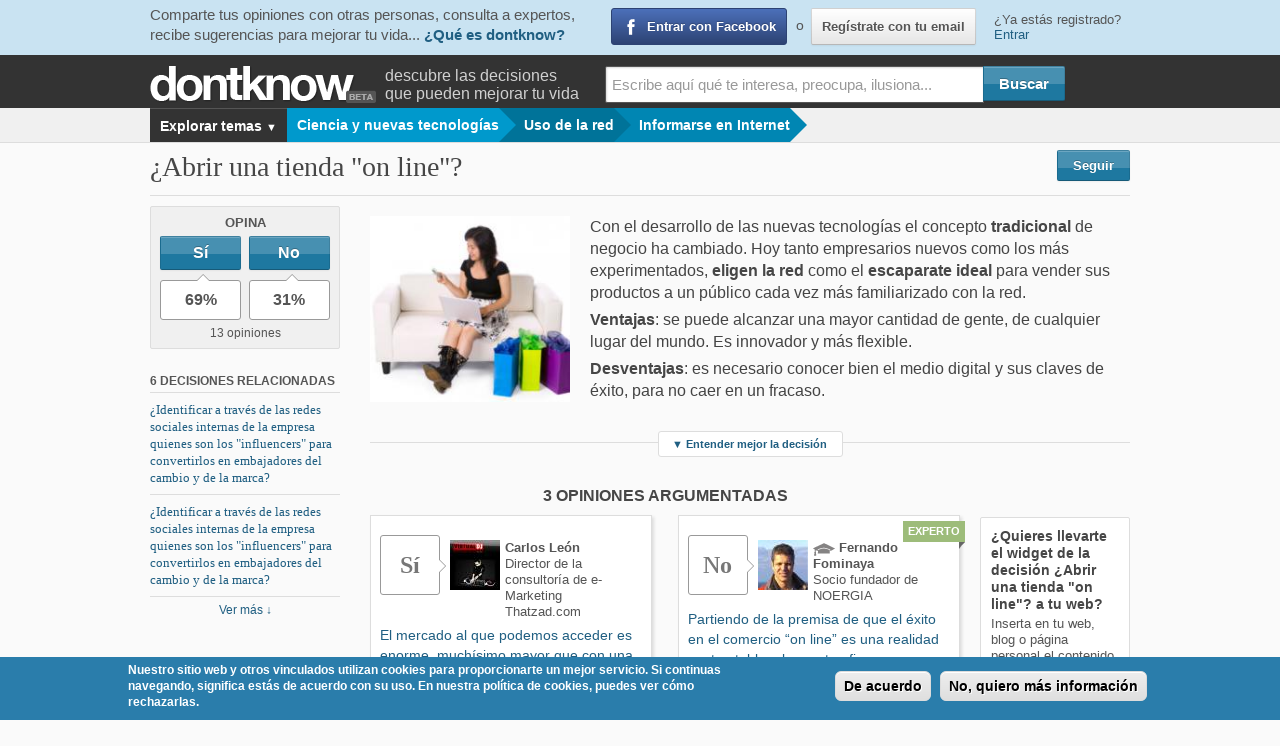

--- FILE ---
content_type: text/html; charset=utf-8
request_url: https://www.dontknow.net/decision/abrir-tienda-line
body_size: 13072
content:
<!DOCTYPE html>
<!--[if lt IE 7]> <html class="no-js lt-ie9 lt-ie8 lt-ie7" lang="es"> <![endif]-->
<!--[if IE 7]>    <html class="no-js lt-ie9 lt-ie8" lang="es"> <![endif]-->
<!--[if IE 8]>    <html class="no-js lt-ie9" lang="es"> <![endif]-->
<!--[if IE 9]>    <html class="no-js lt-ie10" lang="es"> <![endif]-->
<!--[if gt IE 9]><!--> <html lang="es"> <!--<![endif]-->
<head>
  <meta charset="utf-8" />
  <meta name="viewport" content="initial-scale=1.6, maximum-scale=1.0, width=device-width"/>
  <meta name="apple-mobile-web-app-status-bar-style" content="black">
  <meta name="apple-mobile-web-app-capable" content="yes">
  <link rel="apple-touch-icon" href="sites/all/themes/dontknow/images/misc/apple-touch-icon.png">
  <link rel="icon" type="image/png" href="/sites/all/themes/dontknow/images/misc/favicon.ico">
  <link rel="profile" href="http://gmpg.org/xfn/11" />
  <meta charset="utf-8" />
<link rel="shortlink" href="/node/85571" />
<meta name="description" content="Con el desarrollo de las nuevas tecnologías el concepto tradicional de negocio ha cambiado. Hoy tanto empresarios nuevos como los más experimentados, el" />
<link rel="canonical" href="https://www.dontknow.net/decision/abrir-tienda-line" />
<meta name="keywords" content="negocio, innovación, venta digital" />
<link rel="shortcut icon" href="https://www.dontknow.net/sites/default/files/favicon.ico" type="image/vnd.microsoft.icon" />
  <title>¿Abrir una tienda &quot;on line&quot;? | Dontknow</title>
  <link type="text/css" rel="stylesheet" href="https://www.dontknow.net/sites/default/files/css/css_FFMDRYZ2nSV6HGDyDVpm9-yNY8H0IkhZ90k-a2N9jFE.css" media="all" />
<link type="text/css" rel="stylesheet" href="https://www.dontknow.net/sites/default/files/css/css_zDQ9v0uB_B8Ddf-fozKErJQkQpyhQuCHCFaWpyJLJok.css" media="all" />
<link type="text/css" rel="stylesheet" href="https://www.dontknow.net/sites/default/files/css/css_Wu8npAzy16WmnnnWKxpexfgsAryolGGaX6yO3GWA5bU.css" media="all" />
<style type="text/css" media="all">
<!--/*--><![CDATA[/*><!--*/
#sliding-popup.sliding-popup-bottom{background:#2a7dab;}#sliding-popup .popup-content #popup-text h2,#sliding-popup .popup-content #popup-text p{color:#ffffff !important;}

/*]]>*/-->
</style>
<link type="text/css" rel="stylesheet" href="https://www.dontknow.net/sites/default/files/css/css_T8LfpSZ7vYOhCvFnYXA42Q1FlsEI_58CkkiAXiXUZk0.css" media="all" />
<link type="text/css" rel="stylesheet" href="https://www.dontknow.net/sites/default/files/css/css_KALU2inrwI3e75NjNnAOKblpj3cO8TNro2GMvkJ3u2Q.css" media="screen" />
<link type="text/css" rel="stylesheet" href="https://www.dontknow.net/sites/default/files/css/css_47DEQpj8HBSa-_TImW-5JCeuQeRkm5NMpJWZG3hSuFU.css" media="all" />
  <link href='http://fonts.googleapis.com/css?family=Shadows+Into+Light+Two' rel='stylesheet' type='text/css'>
  <link type="text/css" rel="stylesheet" href="/sites/all/themes/dontknow/css/print.css" media="print">

  <script type="text/javascript">
    var _gaq = _gaq || [];
    _gaq.push(['_setAccount', 'UA-29657756-1']);
    _gaq.push(['_setDomainName', 'www.dontknow.net']);
    _gaq.push(['_setAllowLinker', true]);
          _gaq.push(['_setCustomVar',2,'am','Informarse en Internet',3]);
              _gaq.push(['_setCustomVar',1,'ro','anonimo',1]);
            
    if(typeof experto != 'undefined') {
      _gaq.push(['_setCustomVar',3,'ex',experto,3]);
    }

          _gaq.push(['_trackPageview']);
    

    (function() {
      var ga = document.createElement('script'); ga.type = 'text/javascript'; ga.async = true;
      ga.src = ('https:' == document.location.protocol ? 'https://ssl' : 'http://www') + '.google-analytics.com/ga.js';
      var s = document.getElementsByTagName('script')[0]; s.parentNode.insertBefore(ga, s);
    })();

        window.twttr = (function (d,s,id) {
      var t, js, fjs = d.getElementsByTagName(s)[0];
      if (d.getElementById(id)) return; js=d.createElement(s); js.id=id;
      js.src="//platform.twitter.com/widgets.js"; fjs.parentNode.insertBefore(js, fjs);
      return window.twttr || (t = { _e: [], ready: function(f){ t._e.push(f) } });
    }(document, "script", "twitter-wjs"));

    twttr.ready(function(twttr) {
        _ga.trackTwitter();
    });
  </script>
<!--[if lt IE 9]>
	<link rel="stylesheet" href="/sites/all/themes/dontknow/css/ie.css">
	<script src="/sites/all/themes/dontknow/js/html5.js"></script>
<![endif]-->
<!--[if lt IE 8]>
  <link rel="stylesheet" href="/sites/all/themes/dontknow/css/ie7.css">
  <script src="/sites/all/themes/dontknow/js/html5.js"></script>
<![endif]-->
</head>
<body class="html not-front not-logged-in no-sidebars page-node page-node- page-node-85571 node-type-decision" >
  <script>
  window.fbAsyncInit = function() {
    FB.init({
      appId      : '494286413965701',
      status     : true,
      xfbml      : true
    });
    _ga.trackFacebook();
  };
  (function(d, s, id){
     var js, fjs = d.getElementsByTagName(s)[0];
     if (d.getElementById(id)) {return;}
     js = d.createElement(s); js.id = id;
     js.src = "//connect.facebook.net/es_ES/all.js";
     fjs.parentNode.insertBefore(js, fjs);
   }(document, 'script', 'facebook-jssdk'));
  </script><div id="fb-root"></div>

  <section id="header">
  <div id="header-sesion">
  <div class="container">
    <div class="row">
      <div id="sesion-slogan" class="columns five">
        <p>
          <span class="hidden-phone">Comparte tus opiniones con otras personas, consulta a expertos, recibe sugerencias para mejorar tu vida...</span>
          <a href="/informacion/que-es-dontknow">¿Qué es dontknow?</a>
        </p>
      </div>
      <div id="sesion-buttons" class="columns five">
        <a href="https://www.facebook.com/dialog/oauth?client_id=494286413965701&amp;redirect_uri=https%3A//www.dontknow.net/fboauth/connect%3Fdestination%3Dnode%252F85571&amp;scope=email%2Cuser_about_me%2Cuser_birthday%2Cuser_location" class="login-fb fb">Entrar con Facebook</a>        <span id="register-email">o <a href="/user/register" class="btn" id="lnk-registrate">Regístrate con tu email</a></span>
      </div>
      <div id="sesion-link" class="columns two">
        ¿Ya estás registrado? <a id="lnk-login" href="/user/login?entrar=1" class="need-login" data-entrar="1" data-msg="Inicia sesión en dontknow">Entrar</a>
      </div>
    </div>
  </div>
</div>
  <div id="corporative-header" class="container">
    <div class="row">
      <div class="twelve columns">
        <div id="logo">
                    <a href="/" title="Inicio" rel="home"><span>dontknow</span></a>
                  </div>
        

                <p class="subheader visible-desktop">descubre las decisiones <br>que pueden mejorar tu vida</p>
                        <div id="block-search-form" class="block block-search">
        <form class="nice" action="/decision/abrir-tienda-line" method="post" id="search-block-form" accept-charset="UTF-8"><div><div class="container-inline">
      <h2 class="element-invisible">Formulario de búsqueda</h2>
    <div class="form-item form-type-textfield form-item-search-block-form">
  <label class="element-invisible" for="edit-search-block-form--2">Buscar </label>
 <input title="Escribe aquí lo que quieres buscar" class="large input-text apachesolr-autocomplete unprocessed form-text" placeholder="Escribe aquí qué te interesa, preocupa, ilusiona..." type="text" id="edit-search-block-form--2" name="search_block_form" value="" size="15" maxlength="128" />
</div>
<div class="form-actions form-wrapper" id="edit-actions"><input class="btn-primary template-bt btn form-submit" type="submit" id="edit-submit--2" name="op" value="Buscar" /></div><input type="hidden" name="form_build_id" value="form-BnWLV9ZuhJ7ssHW4ZDsdwOW0_Vzga95E8TMdkumH2C8" />
<input type="hidden" name="form_id" value="search_block_form" />
</div>
</div></form></div>              </div>
    </div>
  </div>
    <div id="search-header" class="container">
    <div class="row">
      <div class="twelve columns">
        <div id="btn-migas"><a id="btn-breadcrumb" href="#">Menú <span>▼</span></a></div>
        <div id="breadcrumb" class="twelve columns"><ul class="nav-bar breadcrumb"><li class="mas show-map"><a class="main" href="#"> Explorar temas <span class="flecha">▼</span></a>
      <div id="dropdown-mapa-ambitos" class="flyout small"><div id="mapa-ambitos"></div></div></li><li class="crumb1"><a href="/ciencia-nuevas-tecnologias" class="azul-claro">Ciencia y nuevas tecnologías</a></li><li class="crumb2"><a href="/uso-red" class="azul-claro">Uso de la red</a></li><li class="crumb3"><a href="/informarse-internet" class="azul-claro">Informarse en Internet</a></li></ul></div>
      </div>
    </div>
  </div>
  </section>

<div id="page" class="hfeed container" role="main">
  <div id="main">
              <div id="content-top" class="row">
        <div id="decision-title">
  <div class="row">
    <div class="nine columns">
      <h1 id="page-title">
        ¿Abrir una tienda "on line"?      </h1>
    </div>
    <div id="decision-follow" class="three columns">
      <span class="follow-link-unlogged">
    <a rel="reload" class="need-login btn blue follow has-tip-left" href="/user/login" title="Recibe avisos sobre cualquier actividad en esta decisión.">Seguir</a>
</span>
    </div>
  </div>
</div>
      </div>
    
    <div class="row">
    
          <div id="content" class="twelve columns">
                    <div id="messages_wrapper">  </div>

                                  <div class="drupal_tabs"></div>
                <div id="block-system-main" class="block block-system">
        <article id="node-85571" class="row node node-decision">
  <aside id="sidebar-decision" class="columns">
    <section id="bloque-opina" class="well well-small">
      <header class="title">Opina</header>
        <div class="opina-widget" >
          <div class="row">
        <div class="opina-si columns six">
          <div class="plus1-vote">
            <a href="#" data-url="/plus1/vote/node/85571/plus1_node_vote_opina?json=true&amp;token=Ae5r3w00SLQ3bd44O8Fy2hU1vKTT2IwrgmVlWfbyg00&amp;destination=node/85571&amp;compact=0" rel="nofollow" class="btn btn-primary btn-block plus1-link" title="Opina sí" id="boton-mas-185571">Sí</a>          </div>
        </div>
        <div class="opina-no columns six">
          <div class="plus1-vote-1">
            <a href="#" data-url="/plus1/vote-1/node/85571/plus1_node_vote_opina?json=true&amp;token=Ae5r3w00SLQ3bd44O8Fy2hU1vKTT2IwrgmVlWfbyg00&amp;destination=node/85571&amp;compact=0" rel="nofollow" class="btn btn-primary btn-block plus1-1-link" title="Opina no" id="boton-menos-185571">No</a>          </div>
        </div>
      </div>
    <div class="porcentajes"><div class="row"><div class="columns six"><span class="porcentaje-si">69%</span></div><div class="columns six"><span class="porcentaje-no">31%</span></div></div><div class="num_opiniones">13 opiniones</div></div>  </div>
    </section>
    

          <section id="decisiones-rel-lateral">
        <header class="title">6 decisiones relacionadas</header>
        <ul id="lista-decisiones-relacionadas" class="unstyled">
                        <li><a href="https://www.dontknow.net/decision/identificar-traves-redes-sociales-internas-empresa-quienes-son-influencers-convertirlos-embajadores-cambio-marca-0" class="title">¿Identificar a través de las redes sociales internas de la empresa quienes son los &quot;influencers&quot; para convertirlos en embajadores del cambio y de la marca?</a></li>
                          <li><a href="https://www.dontknow.net/decision/identificar-traves-redes-sociales-internas-empresa-quienes-son-influencers-convertirlos-embajadores-cambio-marca" class="title">¿Identificar a través de las redes sociales internas de la empresa quienes son los &quot;influencers&quot; para convertirlos en embajadores del cambio y de la marca?</a></li>
                    </ul>
        <div class="ver-mas localscroll"><a href="#decisiones-relacionadas">Ver más ↓</a></div>
      </section>
        
<ul class="share-buttons-vertical">
  <li class="facebook">
    <div class="fb-like" data-href="https://www.dontknow.net/decision/abrir-tienda-line" data-send="false" data-layout="button_count" data-width="150" data-show-faces="false" data-font="arial" data-action="recommend"></div>
  </li>
  <li class="twitter">
    <a href="http://twitter.com/share"
       data-url="https://www.dontknow.net/decision/abrir-tienda-line"
       data-via="dontknownet"
       data-text="¿Abrir una tienda &quot;on line&quot;?"
       data-count="horizontal"
       class="twitter-share-button">Tweet</a>
  </li>
</ul>
  </aside>

  <div id="contenido-principal-decision" class="columns">
    <div id="entradilla">
              <span class="left">
          <img src="https://www.dontknow.net/sites/default/files/styles/thumbnail/public/abrir-tienda-on-line.jpg?itok=ntLyTmen" width="215" height="200" alt="Una mujer sentada en un sofa, usa su ordenador y a su lado, sobre el suelo, unas bolsas de regalos" />        </span>
            <p>Con el desarrollo de las nuevas tecnologías el concepto <strong>tradicional</strong> de negocio ha cambiado. Hoy tanto empresarios nuevos como los más experimentados, <strong>eligen la red</strong> como el <strong>escaparate ideal</strong> para vender sus productos a un público cada vez más familiarizado con la red.</p>
<p><strong>Ventajas</strong>: se puede alcanzar una mayor cantidad de gente, de cualquier lugar del mundo. Es innovador y más flexible.</p>
<p><strong>Desventajas</strong>: es necesario conocer bien el medio digital y sus claves de éxito, para no caer en un fracaso. </p>
    </div>

              <div id="lnkMostrarDecisionWrapper" class="mostrar-ocultar-decision">
        <a id="lnkMostrarDecision" href="#"><span> ▼ </span>Entender mejor la decisión</a>
      </div>
        <div id="decision-mas" class="hide">
      <div class="row">
          <p>Una tienda virtual o tienda “on line”, simplemente, es la adecuación de un negocio convencional en internet. Los vendedores de productos y servicios ponen a disposición de sus clientes un sitio web a través del cual, el comprador adquiere bienes a cambio de un pago en metálico. Debido a su <strong>bajo coste</strong>, este tipo de negocios ha proliferado de manera significativa durante los últimos años. Es un servicio que proporciona al usuario i<strong>nmediatez en la compra</strong>, la posibilidad de hacerlo desde cualquier lugar que tenga una conexión a internet, a cualquier hora y durante todos los días del año.<br />
La forma típica de pago suele ser mediante<strong> tarjeta de crédito</strong> o Paypal. Una vez efectuado el pago el producto es enviado por correo o agencia de transporte a la dirección que el comprador indique. El ahorro de costes para el empresario es significativo ya que no debe pagar por un espacio físico donde desarrollar su actividad comercial, y además no requieren de la contratación de personal para su funcionamiento.</p>
          <dl id="tabs" class="contained tabs mobile">
                        <dd><a href="#frenos" id="lnkFrenos">Frenos habituales</a></dd>
                                    <dd><a href="#consecuencias" id="lnkConsecuencias">Consecuencias importantes</a></dd>
                                    <dd><a href="#sugerencias" id="lnkSugerencias">Cómo llevarlo a cabo</a></dd>
                                  </dl>
          <ul class="contained tabs-content mobile">
                        <li id="frenosTab" class="active">
              <p>El riesgo que supone una iniciativa como la de crear un negocio Desconocimiento de las nuevas tecnologías</p>
            </li>
                                      <li id="consecuenciasTab">
              <p>Es una posible solución a una situación de desempleo</p>
            </li>
                                    <li id="sugerenciasTab">
              <p>En internet existen sitios específicos para la creación de tiendas "on line". Muchos de ellos ofrecen sus servicios gratuitamente. Brindan desarrollos muy automatizados, intuitivos y fáciles de utilizar por usuarios con poca experiencia en la creación de sitios web.</p>
            </li>
                                  </ul>
      </div>
              <div class="mostrar-ocultar-decision">
          <a id="lnkOcultarDecision" href="#"><span class="respuesta si"> ▲ </span>Ocultar</a>
        </div>
          </div>
    
    <div class="row">
      <div id="opiniones" class="respuestas columns">
                  <h2 class="title">3 opiniones argumentadas</h2>
          
<div class="view view-decision-opiniones view-id-decision_opiniones view-display-id-block view-dom-id-2ad672d07c24df878d146e313d0a2c1e">
      <div class="view-content">
              <div class="row enfrentadas">
          <div class="columns six"><article id="node-108033" class=" node node-experiencia">
  <a href="/experiencia/abrir-tienda-line-2145330619-si" class="block-link">
    <div class="row">
      <div class="si-no">
        Sí      </div>
      <div class="firma">
                  <div class="user-picture"><img src="https://www.dontknow.net/sites/default/files/styles/profile_thumbnail/public/usuarios/picture-291656-1361992710.jpg?itok=RayO9170" width="50" height="50" alt="Carlos León" title="Carlos León" /></div>
          <ul class="datos-avatar">
            <li class="nombre">Carlos León</li>
            <li>Director de la consultoría de e-Marketing Thatzad.com</li>
          </ul>
              </div>
    </div>
    <div class="entradilla">
      El mercado al que podemos acceder es enorme, muchísimo mayor que con una tienda física. Pero en Internet no sirve montar una tienda igual que la del barrio de al lado, en Internet hemos de ser realmente innovadores y diferenciarnos de nuestra competencia. Si ofrecemos lo mismo que otros estamos a...    </div>
  </a>
  
  <div class="actions">
    <div class="row">
      <div class="columns six">
          <div class="plus1-widget">
          <div class="plus1-up">
        <div class="plus1-vote">
          <a href="/user/login" rel="reload nofollow" class="plus1-link-disabled need-login" title="Me gusta esta opinión. ¡Buen argumento!" id="boton-mas-1108033">▲</a>        </div>
      </div>
      <div class="plus1-down">
        <div class="plus1-vote-1">
          <a href="/user/login" rel="reload nofollow" class="plus1-1-link-disabled need-login" title="No me gusta esta opinión: es insuficiente o está mal argumentada" id="boton-menos-1108033">▼</a>        </div>
      </div>
          <div class="votos">
                  <span>0</span>  votos              </div>
      </div>
      </div>
      <div class="columns six text-right">
                  <a href="/experiencia/abrir-tienda-line-2145330619-si#comments" class="btn btn-link btn-small">0</a>
                <a href="/experiencia/abrir-tienda-line-2145330619-si#comment-form-wrapper" class="btn-comenta small white nice button radius">Comentar</a>
      </div>
    </div>
  </div>
</article>

</div>
          <div class="columns six"><article id="node-114155" class=" node node-respuesta">
  <a href="/punto-de-vista/fernando-fominaya-abrir-tienda-line-no" class="block-link">
    <div class="row">
      <div class="si-no">
        No      </div>
      <div class="firma">
        <div class="user-picture"><img src="https://www.dontknow.net/sites/default/files/styles/profile_thumbnail/public/usuarios/picture-579026-1379153173.jpg?itok=5Zwq9-Lu" width="50" height="50" alt="Fernando Fominaya" title="Fernando Fominaya" /></div>
        <ul class="datos-avatar">
          <li class="nombre">
            <img class="has-tip-top" title="Experto citado" src="https://www.dontknow.net/sites/all/themes/dontknow/images/ico.birrete.off.png" alt="Icono experto" /> Fernando Fominaya          </li>
          <li>
            Socio fundador de NOERGIA          </li>
        </ul>
      </div>
    </div>
    <div class="entradilla">
      Partiendo de la premisa de que el éxito en el comercio “on line” es una realidad contrastable, el experto afirma, &nbsp;que “quien pretenda acometer un proyecto de venta en la red tiene que enfrentarse a la dura realidad:&nbsp;las probabilidades estadísticas de fracaso son altas.”    </div>
    <span class="etiqueta">Experto</span>
  </a>
  
  <div class="actions">
    <div class="row">
      <div class="columns six">
          <div class="plus1-widget">
          <div class="plus1-up">
        <div class="plus1-vote">
          <a href="/user/login" rel="reload nofollow" class="plus1-link-disabled need-login" title="Me gusta esta opinión. ¡Buen argumento!" id="boton-mas-1114155">▲</a>        </div>
      </div>
      <div class="plus1-down">
        <div class="plus1-vote-1">
          <a href="/user/login" rel="reload nofollow" class="plus1-1-link-disabled need-login" title="No me gusta esta opinión: es insuficiente o está mal argumentada" id="boton-menos-1114155">▼</a>        </div>
      </div>
          <div class="votos">
                  <span>0</span>  votos              </div>
      </div>
      </div>
      <div class="columns six text-right">
                  <a href="/punto-de-vista/fernando-fominaya-abrir-tienda-line-no#comments" class="btn btn-link btn-small">0</a>
                <a href="/punto-de-vista/fernando-fominaya-abrir-tienda-line-no#comment-form-wrapper" class="btn-comenta small white nice button radius">Comentar</a>
      </div>
    </div>
  </div>
</article>

</div>
        </div>
      <article id="node-94606" class=" node node-respuesta">
  <a href="/punto-de-vista/manuel-menesses-nohales-abrir-tienda-line-si" class="block-link">
    <div class="row">
      <div class="si-no">
        Sí      </div>
      <div class="firma">
        <div class="user-picture"><img src="https://www.dontknow.net/sites/default/files/styles/profile_thumbnail/public/usuarios/picture-577641-1379072025.jpg?itok=xYGpGQE5" width="50" height="50" alt="Manuel  Menesses Nohales" title="Manuel  Menesses Nohales" /></div>
        <ul class="datos-avatar">
          <li class="nombre">
            <img class="has-tip-top" title="Experto citado" src="https://www.dontknow.net/sites/all/themes/dontknow/images/ico.birrete.off.png" alt="Icono experto" /> Manuel  Menesses Nohales          </li>
          <li>
            Gerente y director de proyectos e-commerce.          </li>
        </ul>
      </div>
    </div>
    <div class="entradilla">
      Juan Menesses, consultor de comercio “on line” y experto en desarrollo de negocios en la red, nos expone algunas ventajas prácticas de la tienda "on line" que resultan en una mejor atención al cliente, un mayor margen para fijar los precios y un mejor control de costes.    </div>
    <span class="etiqueta">Experto</span>
  </a>
  
  <div class="actions">
    <div class="row">
      <div class="columns six">
          <div class="plus1-widget">
          <div class="plus1-up">
        <div class="plus1-vote">
          <a href="/user/login" rel="reload nofollow" class="plus1-link-disabled need-login" title="Me gusta esta opinión. ¡Buen argumento!" id="boton-mas-194606">▲</a>        </div>
      </div>
      <div class="plus1-down">
        <div class="plus1-vote-1">
          <a href="/user/login" rel="reload nofollow" class="plus1-1-link-disabled need-login" title="No me gusta esta opinión: es insuficiente o está mal argumentada" id="boton-menos-194606">▼</a>        </div>
      </div>
          <div class="votos">
                  <span>0</span>  votos              </div>
      </div>
      </div>
      <div class="columns six text-right">
                                  <a href="/punto-de-vista/manuel-menesses-nohales-abrir-tienda-line-si#comment-form-wrapper" class="btn-comenta small white nice button radius">Comentar</a>
      </div>
    </div>
  </div>
</article>

    </div>
        <div id="cargar-mas-wrapper--decision-opiniones" class="mostrar-mas"></div>
  </div>
          <div id="cargar-mas-wrapper--decision_opiniones" class="mostrar-mas"></div>
        <div id="opina" class="bloque-formulario">
  <h3>Opina</h3>
  <div id="form_nueva_experiencia_wrapper" class="row"><form class="nice" action="/decision/abrir-tienda-line" method="post" id="dk-experiencias-nueva-form" accept-charset="UTF-8"><div><div class="columns three"><div class="btn-si-no" data-link-si="/plus1/vote/node/85571/plus1_node_vote_opina?json_corto=1&token=Ae5r3w00SLQ3bd44O8Fy2hU1vKTT2IwrgmVlWfbyg00" data-link-no="/plus1/vote-1/node/85571/plus1_node_vote_opina?json_corto=1&token=Ae5r3w00SLQ3bd44O8Fy2hU1vKTT2IwrgmVlWfbyg00"><div id="edit-field-experiencia-signo" class="form-radios need-login"><div class="form-item form-type-radio form-item-field-experiencia-signo">
 <input class="need-login form-radio" type="radio" id="edit-field-experiencia-signo-1" name="field_experiencia_signo" value="1" />  <label class="option" for="edit-field-experiencia-signo-1">Sí </label>

</div>
<div class="form-item form-type-radio form-item-field-experiencia-signo">
 <input class="need-login form-radio" type="radio" id="edit-field-experiencia-signo-0" name="field_experiencia_signo" value="0" />  <label class="option" for="edit-field-experiencia-signo-0">No </label>

</div>
</div><div class="porcentajes"><div class="row"><div class="columns six"><span class="porcentaje-si">69%</span></div><div class="columns six"><span class="porcentaje-no">31%</span></div></div><div class="num_opiniones">13 opiniones</div></div></div></div><div class="columns nine"><div class="form-item form-type-textarea form-item-field-experiencia-experiencia">
 <div class="form-textarea-wrapper"><textarea class="expand need-login form-textarea required" placeholder="Argumenta tu opinión" id="edit-field-experiencia-experiencia" name="field_experiencia_experiencia" cols="60" rows="5"></textarea></div>
</div>
<div class="form-item form-type-textfield form-item-field-experiencia-exp">
 <input class="input-text need-login form-text" placeholder="Cuenta algo de ti que contextualice tu opinión" type="text" id="edit-field-experiencia-exp" name="field_experiencia_exp" value="" size="70" maxlength="70" />
</div>
<div class="form-item form-type-checkbox form-item-field-experiencia-como-anonimo">
 <input class="need-login form-checkbox" type="checkbox" id="edit-field-experiencia-como-anonimo" name="field_experiencia_como_anonimo" value="1" />  <label class="option" for="edit-field-experiencia-como-anonimo">Publicar como anónimo. <a class="lnkPorQuePublicacionAnonima" href="#">(Admitido, aunque no recomendado)</a> </label>

</div>
<div id="explicacionPublicacionAnonima">En ocasiones tratamos temas delicados con los que no deseamos que nos relacionen. Por ello tienes la posibilidad de participar de forma anónima, aunque las personas somos proclives a aconsejar mejor cuanto más conocemos a la persona que nos está pidiendo ayuda. Con las experiencias ocurre algo similar. Si quieres puedes compartir tu experiencia desde el anonimato, pero las personas tendemos a aprovechar más una experiencia cuanto mejor conozcamos a la persona que la ha tenido.<br />Por otra parte, el equipo de Dontknow sí puede identificar tus aportaciones con tu perfil, por eso te pedimos que mantengas el respeto a otros usuarios en este tipo de aportaciones como en otras que realices en Dontknow, y por nuestra parte nos comprometemos a respetar escrupulosamente tu privacidad. Nos reservamos el derecho de retirar las publicaciones que no están sujetas a la política general.</div><input type="hidden" name="field_experiencia_did" value="85571" />
<div class="form-actions align-left"><a id="show_experiencias-form" rel="/tools/ajax/dkforms/get/dk_experiencias_nueva_form/experiencias-form"  data-msg="Para publicar tu opinión debes ser usuario de dontknow"  data-msg2="Guardamos tu texto para que puedas continuar con la publicación tras acceder con tus datos o registrarte."  href="/user/login" class=" need-login btn btn-primary form-submit">Opinar</a></div></div><input type="hidden" name="form_build_id" value="form-P3D9WdEMsWcHuJpBGIVXYq4xMkw1EEDK-Wn4wNBKpQM" />
<input type="hidden" name="form_id" value="dk_experiencias_nueva_form" />
</div></form></div></div>
      </div>
      <aside id="sidebar-opiniones" class="columns">
        <div class="well" id="widgets-org">
  <h3>¿Quieres llevarte el widget de la decisión <span>¿Abrir una tienda "on line"?</span> a tu web?</h3>
  <p>Inserta en tu web, blog o página personal el contenido de esta decisión</p>
  <a class="btn jquery-once-1-processed" href="/llevate-el-widget/85571/¿Abrir una tienda "on line"?" id="ver-widget">Llévate el widget</a>
</div>

        <p>Cursos online para tu desarrollo vital en el plano individual y colectivo:
         amor y relaciones, trabajo, salud, familia, democracia, paz...</p>
        <a href="http://www.dontknowschool.com" class="dkschool">Ver cursos en Dontknow School of Life</a>
      </aside>
    </div>
  </div>
</article>

<aside id="content-bottom">
  <section id="decisiones-relacionadas" class="section-relacionados block-views">
  <header class="title-section">Decisiones relacionadas</header>
  <div class="well">
    <div class="row">
      
        <div class="columns four">
          <a href="https://www.dontknow.net/decision/identificar-traves-redes-sociales-internas-empresa-quienes-son-influencers-convertirlos-embajadores-cambio-marca-0" class="block-link">
            <div class="row">
                              <div class="four columns">
                  <img src="https://www.dontknow.net/sites/default/files/styles/thumbnail/public/decision/network-1020332_1280.jpg?itok=ZOQy4cjn" width="215" height="200" alt="Identificar a través de las redes sociales internas de la empresa quienes son los &quot;influencers&quot; para convertirlos en embajadores del cambio y de la marca" />                </div>
                            <div class="eight columns">
                <h3 class="title">¿Identificar a través de las redes sociales internas de la empresa quienes son los &quot;influencers&quot; para convertirlos en embajadores del cambio y de la marca?</h3>
              </div>
            </div>
          </a>
        </div>
      
        <div class="columns four">
          <a href="https://www.dontknow.net/decision/identificar-traves-redes-sociales-internas-empresa-quienes-son-influencers-convertirlos-embajadores-cambio-marca" class="block-link">
            <div class="row">
                              <div class="four columns">
                  <img src="https://www.dontknow.net/sites/default/files/styles/thumbnail/public/decision/network-1020332_1280.jpg?itok=ZOQy4cjn" width="215" height="200" alt="Identificar a través de las redes sociales internas de la empresa quienes son los &quot;influencers&quot; para convertirlos en embajadores del cambio y de la marca" />                </div>
                            <div class="eight columns">
                <h3 class="title">¿Identificar a través de las redes sociales internas de la empresa quienes son los &quot;influencers&quot; para convertirlos en embajadores del cambio y de la marca?</h3>
              </div>
            </div>
          </a>
        </div>
      
        <div class="columns four">
          <a href="https://www.dontknow.net/decision/montar-negocio-internet-como-unico-canal-ventas" class="block-link">
            <div class="row">
                            <div class="twelve columns">
                <h3 class="title">¿Montar un negocio con Internet como único canal de ventas? 	 </h3>
              </div>
            </div>
          </a>
        </div>
                </div><div class="row">
        
        <div class="columns four">
          <a href="https://www.dontknow.net/decision/considerar-que-internet-things-aumenta-creacion-malware" class="block-link">
            <div class="row">
                              <div class="four columns">
                  <img src="https://www.dontknow.net/sites/default/files/styles/thumbnail/public/decision/ransomware-2321665_1920.png?itok=Nwy07GAZ" width="215" height="200" alt="Pirata informático" />                </div>
                            <div class="eight columns">
                <h3 class="title">¿Considerar que el &quot;Internet of Things&quot; aumenta la creación de &quot;malware&quot;?</h3>
              </div>
            </div>
          </a>
        </div>
      
        <div class="columns four">
          <a href="https://www.dontknow.net/decision/considerar-que-tecnologia-blockchain-facilita-smart-contract" class="block-link">
            <div class="row">
                              <div class="four columns">
                  <img src="https://www.dontknow.net/sites/default/files/styles/thumbnail/public/decision/close-up-2178341_1920.jpg?itok=o9qkn9ZM" width="215" height="200" alt="Códigos" />                </div>
                            <div class="eight columns">
                <h3 class="title">¿Considerar que la tecnología &quot;blockchain&quot; facilita los &quot;smart contract&quot;?</h3>
              </div>
            </div>
          </a>
        </div>
      
        <div class="columns four">
          <a href="https://www.dontknow.net/decision/desarrollar-software-metodologias-agile-lean" class="block-link">
            <div class="row">
                              <div class="four columns">
                  <img src="https://www.dontknow.net/sites/default/files/styles/thumbnail/public/decision/code-1839406_1920.jpg?itok=6JL_Rc2u" width="215" height="200" alt="Códigos informáticos" />                </div>
                            <div class="eight columns">
                <h3 class="title">¿Desarrollar software con metodologías &quot;agile&quot; y &quot;lean&quot;?</h3>
              </div>
            </div>
          </a>
        </div>
          </div>
  </div>
</section>
  <div class="row">
              <section id="organizaciones-relacionados"  class="block-views columns six">
        <header class="title-section">Organizaciones</header>
        <div class="well">
          <div class="view view-destacado-de-organizaciones view-id-destacado_de_organizaciones view-display-id-block_3 view-dom-id-7b4d5740a0430997f962da5c52917fe5">
    <div class="views-row views-row-1 views-row-odd views-row-first views-row-last">
      
          <a class="block-link" href="/organizacion/noergia">
  <div class="sin-foto">
    <h3 class="title">
      NOERGIA    </h3>

                    <div class="search-snippet-info">
        1 experto        </div>
        </div>
</a>
    </div>
</div>        </div>
      </section>
      </div>
</aside>

<div id="reveal-opina" class="reveal-modal large">
                <div id="reveal-opina-wrapper"><h2 class="title-reveal">Gracias por tu opinión. ¿Quieres argumentarla?</h2>
<div id="opina_popup" class="bloque-formulario">
      <div class="row">
      <div id="registrate_wrapper" class="columns nine">
        <div id="login-participa-lb-wrapper" style="display:none;"><div id="login-participa-form"></div></div>
        <div class="mostrar-ocultar-texto">
          <a href="#" class="registrate slide-div"
            data-show-text="<span> ▼ </span> Regístrate o loguéate para argumentarla"
            data-hide-text="<span> ▲ </span> Ocultar"
            data-target-div="#login-participa-lb-wrapper"><span> ▼ </span> Regístrate o loguéate para argumentarla</a>
        </div>
      </div>
      <a href="#" class="close columns three">Por ahora no...</a>
    </div>
  </div>
   </div>
                  <a class="close-reveal-modal">&#215;</a>
              </div></div>      </div>

            </div>

          </div>

    <div id="revealGenerico" class="reveal-modal xlarge">
      <div id="revealGenericoContenido" class="video"></div>
      <a class="close-reveal-modal">&#215;</a>
    </div>
    <div id="reveal-login" class="reveal-modal medium-large">
  <h2 class="title-reveal">Para poder participar debes ser usuario de Dontknow</h2>
	<div id="login-lb-wrapper">
    <div id="login-header-spinner" ><img src="/sites/all/themes/dontknow/images/ajax-loader.gif" alt="Cargando..."></div>
	</div>
  <a class="close-reveal-modal">&#215;</a>
</div>
  </div>
    <script type="text/javascript">
      var uvOptions = {
        sso: '',
      };
      (function () {
        var uv = document.createElement('script');
        uv.type = 'text/javascript';
        uv.async = true;
        uv.src = ('https:' == document.location.protocol ? 'https://' : 'http://') + 'widget.uservoice.com/UqvNTPxrZ1lVA7vJtn7MLA.js';
        var s = document.getElementsByTagName('script')[0];
        s.parentNode.insertBefore(uv, s);
      })();
    </script>
    <footer id="footer" role="contentinfo">
  <div id="footer-blocks" class="container">
    <div class="row">
      <div class="twelve columns centered">
        <section class="block block-block">
          <p class="title-section">En Dontknow</p>
          <ul>
            <li><a id="footer-que-es-dontknow" href="/informacion/que-es-dontknow">Qué es Dontknow</a></li>
            <li><a href="/informacion/dos-minutos-contarte-dontknow">Dontknow en 2 minutos</a></li>
            <li><a href="/informacion/como-funciona-dontknow">Cómo funciona Dontknow</a></li>
            <li><a href="/informacion/declaracion-intenciones">Declaración de intenciones</a></li>
            <li><a href="/informacion/reglas-juego">Reglas de juego</a></li>
            <li><a class="blank" href="http://feedback.dontknow.net/knowledgebase" >Preguntas frecuentes</a></li>
            <li><a href="/informacion/que-es-experto">Qué es un experto</a></li>
                      </ul>
        </section>
        <section class="block block-block">
          <p class="title-section">Ventajas de participar como </p>
          <ul>
            <li><a href="/informacion/unete-como-experto">Experto</a></li>
            <li><a href="/informacion/ventajas-como-usuario-registrado">Usuario registrado</a></li>
            <li><a href="/informacion/ventajas-como-experto-citado">Experto citado</a></li>
            <li><a href="/informacion/ventajas-participar-como-fundacion">Organización experta</a></li>
            <li><a href="/informacion/comite-etico-cientifico-dontknow">El Comité Ético-Científico</a></li>
          </ul>
        </section>
        <section class="block block-block">
          <p class="title-section">Más información</p>
          <ul>
            <li><a href="/informacion/condiciones-uso">Condiciones de uso</a></li>
            <li><a href="/informacion/seguridad">Seguridad</a></li>
            <li><a href="/informacion/privacidad">Privacidad</a></li>
            <li><a href="/informacion/propiedad-intelectual">Propiedad intelectual</a></li>
            <li><a href="/informacion/quienes-somos">Quiénes somos</a></li>
            <li><a href="/informacion/trabaja-dontknow">Trabaja en Dontknow</a></li>
            <li><a href="/informacion/contactanos">Contáctanos</a></li>
          </ul>
                  </section>
      </div>
    </div>
  </div>
  <div class="container">
    <section id="footer-logos">
      <div class="row">
        <div class="eight columns centered">
          <p class="title-section">Inversión cofinanciada por el Ministerio de Economía y Competitividad y la Comunidad de Madrid</p>
          <div id="logos">
            <div id="logo-madrid"> <a href="http://www.madrid.org" title="Ir a la web de la Comunidad de Madrid"><span>Logotipo de la Comunidad de Madrid</span></a> </div>
            <div id="logo-ministerio"> <a href="http://www.mineco.gob.es" title="Ir a la web del Ministerio de Economía y Competitividad"><span>Logotipo del Ministerio de Economía y Competitividad</span></a> </div>
            <div id="logo-madrid-network"> <a href="http://www.madridnetwork.org" title="Ir a la web de Madrid Network"><span>Logotipo de Madrid Network</span></a> </div>
          </div>
        </div>
      </div>
    </section>
  </div>
</footer>
<script type="text/javascript" src="https://www.dontknow.net/sites/default/files/js/js_iLpEeGmUTQUX9iqHnKrmhdA5llnk2UBrclkDmpeVB5c.js"></script>
<script type="text/javascript" src="https://www.dontknow.net/sites/default/files/js/js_bqNCa7b2cP0qQlGVw1gXhKj6tWYPD0LoHObot_4-hSw.js"></script>
<script type="text/javascript" src="https://www.dontknow.net/sites/default/files/js/js_EWvYO6Pev9y_rtgLlKb5Ah9crreycVYFM8ccSuf1GXI.js"></script>
<script type="text/javascript" src="https://www.dontknow.net/sites/default/files/js/js_8fGPl5xDxkSYJyUWdg0XhLdH5FGA-ML8uK-OycZvwxs.js"></script>
<script type="text/javascript" src="https://dontknow.uservoice.com/logout.js"></script>
<script type="text/javascript">
<!--//--><![CDATA[//><!--
var drupal_uid = "0"
//--><!]]>
</script>
<script type="text/javascript">
<!--//--><![CDATA[//><!--
var drupal_is_experto = ""
//--><!]]>
</script>
<script type="text/javascript" src="https://www.dontknow.net/sites/default/files/js/js_5RzoFBNCanQ2HAht51apIMKii8J69xgSSn48Eo4O5XA.js"></script>
<script type="text/javascript" src="https://www.dontknow.net/sites/default/files/js/js_jlUcwmDu-ldOGs2_Te9m7bbnm98te_P0VPkVmNB1oUE.js"></script>
<script type="text/javascript">
<!--//--><![CDATA[//><!--
jQuery.extend(Drupal.settings, {"basePath":"\/","pathPrefix":"","setHasJsCookie":0,"ajaxPageState":{"theme":"dontknow","theme_token":"yI1O3g7VsuEB46PaNtBjuwdD758WXGfUCyInFrUH4GU","jquery_version":"1.7","js":{"sites\/all\/modules\/custom\/dk_minilogin\/js\/dk_minilogin_init.js":1,"sites\/all\/modules\/contrib\/eu_cookie_compliance\/js\/eu_cookie_compliance.js":1,"sites\/all\/modules\/contrib\/jquery_update\/replace\/jquery\/1.7\/jquery.min.js":1,"misc\/jquery-extend-3.4.0.js":1,"misc\/jquery-html-prefilter-3.5.0-backport.js":1,"misc\/jquery.once.js":1,"misc\/drupal.js":1,"sites\/all\/themes\/dontknow\/js\/dollar.js":1,"sites\/all\/modules\/contrib\/jquery_update\/replace\/ui\/external\/jquery.cookie.js":1,"sites\/all\/modules\/contrib\/jquery_update\/replace\/misc\/jquery.form.min.js":1,"sites\/all\/themes\/dontknow\/js\/jquery.scrollTo.min.js":1,"sites\/all\/themes\/dontknow\/js\/jquery.localscroll.min.js":1,"misc\/ajax.js":1,"sites\/all\/modules\/contrib\/jquery_update\/js\/jquery_update.js":1,"sites\/all\/modules\/custom\/dk_minilogin\/js\/dk_minilogin_app.js":1,"sites\/all\/modules\/custom\/dk_seguir\/js\/dk_seguir.js":1,"public:\/\/languages\/es_JJMjkTHUD8B5BJIqzPQZ7IpjdMKdrwW1KXaFI2vMTLU.js":1,"sites\/all\/modules\/contrib\/image_caption\/image_caption.min.js":1,"sites\/all\/modules\/custom\/dk_autocomplete\/dk_autocomplete.js":1,"sites\/all\/modules\/custom\/dk_autocomplete\/jquery-autocomplete\/jquery.autocomplete.js":1,"misc\/progress.js":1,"https:\/\/dontknow.uservoice.com\/logout.js":1,"0":1,"1":1,"sites\/all\/modules\/custom\/dk_mapa_ambitos\/js\/mapa.js":1,"sites\/all\/modules\/custom\/dk_mapa_ambitos\/js\/jquery.menu-aim.js":1,"sites\/all\/themes\/dontknow\/js\/decision.js":1,"sites\/all\/modules\/contrib\/views_load_more\/views_load_more.js":1,"sites\/all\/modules\/contrib\/views\/js\/base.js":1,"sites\/all\/modules\/custom\/dk_plus1\/jquery.plus1.js":1,"sites\/all\/modules\/contrib\/views\/js\/ajax_view.js":1,"sites\/all\/themes\/dontknow\/js\/ajax_view_decision.js":1,"sites\/all\/themes\/dontknow\/js\/jquery.json-2.3.min.js":1,"sites\/all\/themes\/dontknow\/js\/jstorage.js":1,"sites\/all\/themes\/dontknow\/js\/foundation.js":1,"sites\/all\/themes\/dontknow\/js\/orbit-load.js":1,"sites\/all\/themes\/dontknow\/js\/modernizr.js":1,"sites\/all\/themes\/dontknow\/js\/jquery.tipsy.js":1,"sites\/all\/themes\/dontknow\/js\/waypoints.min.js":1,"sites\/all\/themes\/dontknow\/js\/waypoints-sticky.min.js":1,"sites\/all\/themes\/dontknow\/js\/ga_social_tracking.js":1,"sites\/all\/themes\/dontknow\/js\/app.js":1},"css":{"modules\/system\/system.base.css":1,"modules\/system\/system.menus.css":1,"modules\/system\/system.messages.css":1,"modules\/system\/system.theme.css":1,"modules\/comment\/comment.css":1,"sites\/all\/modules\/contrib\/date\/date_api\/date.css":1,"sites\/all\/modules\/contrib\/date\/date_popup\/themes\/datepicker.1.7.css":1,"modules\/field\/theme\/field.css":1,"sites\/all\/modules\/contrib\/logintoboggan\/logintoboggan.css":1,"modules\/node\/node.css":1,"modules\/search\/search.css":1,"modules\/user\/user.css":1,"sites\/all\/modules\/contrib\/video_filter\/video_filter.css":1,"sites\/all\/modules\/contrib\/views\/css\/views.css":1,"sites\/all\/modules\/contrib\/ctools\/css\/ctools.css":1,"0":1,"sites\/all\/modules\/contrib\/eu_cookie_compliance\/css\/eu_cookie_compliance.css":1,"sites\/all\/themes\/dontknow\/css\/decision.css":1,"sites\/all\/themes\/dontknow\/css\/app.css":1,"sites\/all\/themes\/dontknow\/css\/superfish.css":1,"sites\/all\/themes\/dontknow\/style.css":1,"sites\/all\/themes\/dontknow\/system.css":1,"sites\/all\/themes\/dontknow\/system.theme.css":1}},"global_filter_1":["global-filter-1-view-group-terms","",1],"collapsible_comments":{"level":0,"mode":0,"effect":"slide"},"dk_autocomplete":{"path":"\/dk_autocomplete"},"eu_cookie_compliance":{"popup_enabled":1,"popup_agreed_enabled":0,"popup_hide_agreed":1,"popup_clicking_confirmation":1,"popup_html_info":"\u003Cdiv\u003E\n  \u003Cdiv class =\u0022popup-content info\u0022\u003E\n    \u003Cdiv id=\u0022popup-text\u0022\u003E\n      \u003Cp\u003ENuestro sitio web y otros vinculados utilizan cookies para proporcionarte un mejor servicio. Si continuas navegando, significa est\u00e1s de acuerdo con su uso. En nuestra pol\u00edtica de cookies, puedes ver c\u00f3mo rechazarlas.\u003C\/p\u003E\n    \u003C\/div\u003E\n    \u003Cdiv id=\u0022popup-buttons\u0022\u003E\n      \u003Cbutton type=\u0022button\u0022 class=\u0022agree-button\u0022\u003EDe acuerdo\u003C\/button\u003E\n      \u003Cbutton type=\u0022button\u0022 class=\u0022find-more-button\u0022\u003ENo, quiero m\u00e1s informaci\u00f3n\u003C\/button\u003E\n    \u003C\/div\u003E\n  \u003C\/div\u003E\n\u003C\/div\u003E\n","popup_html_agreed":"\u003Cdiv\u003E\n  \u003Cdiv class =\u0022popup-content agreed\u0022\u003E\n    \u003Cdiv id=\u0022popup-text\u0022\u003E\n      \u003Cp\u003EThank you for accepting cookies\n\u003C\/p\u003E\u003Cp\u003EYou can now hide this message or find out more about cookies.\u003C\/p\u003E\n    \u003C\/div\u003E\n    \u003Cdiv id=\u0022popup-buttons\u0022\u003E\n      \u003Cbutton type=\u0022button\u0022 class=\u0022hide-popup-button\u0022\u003EOcultar\u003C\/button\u003E\n      \u003Cbutton type=\u0022button\u0022 class=\u0022find-more-button\u0022 \u003EM\u00e1s informaci\u00f3n\u003C\/button\u003E\n    \u003C\/div\u003E\n  \u003C\/div\u003E\n\u003C\/div\u003E","popup_height":"auto","popup_width":"100%","popup_delay":1000,"popup_link":"\/informacion\/politica-cookies","popup_link_new_window":1,"popup_position":null,"popup_language":"es","domain":"www.dontknow.net"},"urlIsAjaxTrusted":{"\/decision\/abrir-tienda-line":true},"views":{"ajax_path":"\/views\/ajax","ajaxViews":{"views_dom_id:2ad672d07c24df878d146e313d0a2c1e":{"view_name":"decision_opiniones","view_display_id":"block","view_args":"85571","view_path":"node\/85571","view_base_path":null,"view_dom_id":"2ad672d07c24df878d146e313d0a2c1e","pager_element":0},"views_dom_id:0678b993d58c3c0fbed8e6edb4e5c03d":{"view_name":"destacado_de_libros","view_display_id":"block_2","view_args":"","view_path":"node\/85571","view_base_path":null,"view_dom_id":"0678b993d58c3c0fbed8e6edb4e5c03d","pager_element":0},"views_dom_id:7b4d5740a0430997f962da5c52917fe5":{"view_name":"destacado_de_organizaciones","view_display_id":"block_3","view_args":"","view_path":"node\/85571","view_base_path":null,"view_dom_id":"7b4d5740a0430997f962da5c52917fe5","pager_element":0}}}});
//--><!]]>
</script>
<script type="text/javascript" src="https://www.dontknow.net/sites/default/files/js/js_mM18wodCyQKnXKLJwWcKE11ej9zamZTuB4K-NvtzuUI.js"></script>
<script type="text/javascript" src="https://www.dontknow.net/sites/default/files/js/js_paiTaEsc1HNeBS2rkLc1NrprKrFnApv70kuY8awAaTI.js"></script>
  <script type="text/javascript">
  // setTimeout(function(){var a=document.createElement("script");
  // var b=document.getElementsByTagName("script")[0];
  // a.src=document.location.protocol+"//dnn506yrbagrg.cloudfront.net/pages/scripts/0006/9574.js?"+Math.floor(new Date().getTime()/3600000);
  // a.async=true;a.type="text/javascript";b.parentNode.insertBefore(a,b)}, 1);
  </script>
  <!-- Begin comScore Tag -->
  <script>
    var _comscore = _comscore || [];
    _comscore.push({ c1: "2", c2: "12323471" });
    (function() {
      var s = document.createElement("script"), el = document.getElementsByTagName("script")[0]; s.async = true;
      s.src = (document.location.protocol == "https:" ? "https://sb" : "http://b") + ".scorecardresearch.com/beacon.js";
      el.parentNode.insertBefore(s, el);
    })();
  </script>
  <noscript>
    <img src="http://b.scorecardresearch.com/p?c1=2&c2=12323471&cv=2.0&cj=1" />
  </noscript>
  <!-- End comScore Tag -->
</body>
</html>


--- FILE ---
content_type: text/css
request_url: https://www.dontknow.net/sites/default/files/css/css_KALU2inrwI3e75NjNnAOKblpj3cO8TNro2GMvkJ3u2Q.css
body_size: 40051
content:
@media (max-width:979px){.container{padding:0 20px}}.row{width:100%;max-width:980px;min-width:727px;margin:0 auto}.row .row{min-width:0}.column,.columns{margin-left:4.4%;float:left;min-height:1px;position:relative}.column:first-child,.columns:first-child{margin-left:0}.row .one.columns{width:4.3%}.row .two.columns{width:13%}.row .three.columns{width:21.68%}.row .four.columns{width:30.37%}.row .five.columns{width:39.1%}.row .six.columns{width:47.8%}.row .seven.columns{width:56.5%}.row .eight.columns{width:65.2%}.row .nine.columns{width:73.9%}.row .ten.columns{width:82.6%}.row .eleven.columns{width:91.3%}.row .twelve.columns{width:100%}.row .offset-by-one{margin-left:13.1%}.row .offset-by-two{margin-left:21.8%}.row .offset-by-three{margin-left:30.5%}.row .offset-by-four{margin-left:39.2%}.row .offset-by-five{margin-left:47.9%}.row .offset-by-six{margin-left:56.6%}.row .offset-by-seven{margin-left:65.3%}.row .offset-by-eight{margin-left:74%}.row .offset-by-nine{margin-left:82.7%}.row .offset-by-ten{margin-left:91.4%}.row .centered{float:none;margin:0 auto}.row .offset-by-one:first-child{margin-left:8.7%}.row .offset-by-two:first-child{margin-left:17.4%}.row .offset-by-three:first-child{margin-left:26.1%}.row .offset-by-four:first-child{margin-left:34.8%}.row .offset-by-five:first-child{margin-left:43.5%}.row .offset-by-six:first-child{margin-left:52.2%}.row .offset-by-seven:first-child{margin-left:60.9%}.row .offset-by-eight:first-child{margin-left:69.6%}.row .offset-by-nine:first-child{margin-left:78.3%}.row .offset-by-ten:first-child{margin-left:87%}.row .offset-by-eleven:first-child{margin-left:95.7%}.push-two{left:17.4%}.push-three{left:26.1%}.push-four{left:34.8%}.push-five{left:43.5%}.push-six{left:52.2%}.push-seven{left:60.9%}.push-eight{left:69.6%}.push-nine{left:78.3%}.push-ten{left:87%}.pull-two{right:17.4%}.pull-three{right:26.1%}.pull-four{right:34.8%}.pull-five{right:43.5%}.pull-six{right:52.2%}.pull-seven{right:60.9%}.pull-eight{right:69.6%}.pull-nine{right:78.3%}.pull-ten{right:87%}img,object,embed{max-width:100%;height:auto}img{-ms-interpolation-mode:bicubic}.row:before,.row:after,.clearfix:before,.clearfix:after{content:"";display:table}.row:after,.clearfix:after{clear:both}.row,.clearfix{zoom:1}@media only screen and (max-width:767px){body{-webkit-text-size-adjust:none;-ms-text-size-adjust:none;width:100%;min-width:0;margin-left:0;margin-right:0;padding-left:0;padding-right:0}.container{min-width:0;margin-left:0;margin-right:0}.row{width:100%;min-width:0;margin-left:0;margin-right:0}.row .row .column,.row .row .columns{padding:0}.column,.columns{width:auto!important;float:none;margin-left:0;margin-right:0}.column:last-child,.columns:last-child{margin-right:0}.offset-by-one,.offset-by-two,.offset-by-three,.offset-by-four,.offset-by-five,.offset-by-six,.offset-by-seven,.offset-by-eight,.offset-by-nine,.offset-by-ten,.offset-by-eleven,.centered{margin-left:0!important}}div.messages{margin-bottom:10px;padding:10px;position:relative;font-weight:700;font-size:13px;line-height:18px;background-image:none!important;background-color:#eee;border:1px solid rgba(0,0,0,.1);-webkit-border-radius:3px;-moz-border-radius:3px;border-radius:3px;text-shadow:0 1px rgba(255,255,255,.9)}div.messages h2.element-invisible{height:0;display:none}div.messages a{color:#fff;text-decoration:underline}div.messages a:hover{color:#dedede}div.messages img.loader{padding:0 10px;vertical-align:middle}div.messages.success{background-color:#7fae00;color:#fff;text-shadow:0 -1px rgba(0,0,0,.3)}div.messages.warning{background-color:#f68b01;color:#fff;text-shadow:0 -1px rgba(0,0,0,.3)}div.messages.error{background-color:#c00000;color:#fff;text-shadow:0 -1px rgba(0,0,0,.3)}div.messages .close{color:#000;position:absolute;right:4px;top:0;font-size:18px;opacity:.2;padding:4px;text-decoration:none;cursor:pointer}div.messages .close:hover,div.messages .close:focus{opacity:.4;color:#333}div.messages .form-actions{padding-top:3px}div.messages .btn-link{text-shadow:none}div.messages .btn-link:link,div.messages .btn-link:visited,div.messages .btn-link:hover,div.messages .btn-link:active{color:#fff}div.messages p,div.messages ul{margin-bottom:0}dl.tabs{display:block;margin:0 0 20px 0;padding:0;height:30px;border-bottom:solid 1px #ddd}dl.tabs dt{display:block;width:auto;height:30px;padding:0 9px 0 20px;line-height:30px;float:left;color:#999;font-size:11px;text-transform:uppercase;cursor:default}dl.tabs dt:first-child{padding:0 9px 0 0}dl.tabs dd{display:block;width:auto;height:30px;margin-left:0;padding:0;float:left}dl.tabs dd a{display:block;width:auto;height:29px;padding:0 9px;line-height:30px;border:solid 1px #ddd;margin:0 -1px 0 0;color:#555;background:#eee}dl.tabs dd a.active{background:#fff;border-width:1px 1px 0 1px;height:30px}.nice.tabs{border-bottom:solid 1px #eee;margin:0 0 30px 0;height:43px}.nice.tabs dd a{padding:7px 18px 9px;color:#555;background:0 0;border:none}.nice.tabs dd a.active{font-weight:700;color:#333;background:#fff;border-left:1px solid #eee;border-right:1px solid #eee;border-top:3px solid #00a6fc;margin:0 10px;position:relative;top:-5px}.nice.tabs dd:first-child a.active{margin-left:0}dl.tabs.vertical{height:auto}dl.tabs.vertical dt,dl.tabs.vertical dd,dl.nice.tabs.vertical dt,dl.nice.tabs.vertical dd{float:none;height:auto}dl.tabs.vertical dd a{display:block;width:auto;height:auto;padding:15px 20px;line-height:1;border:solid 0 #ccc;border-width:1px 1px 0;margin:0;color:#555;background:#eee;font-size:15px;font-size:1.5rem}dl.tabs.vertical dd a.active{height:auto;margin:0;border-width:1px 0 0;background:#fff}.nice.tabs.vertical{border-bottom:solid 1px #eee;height:auto}.nice.tabs.vertical dd a{padding:15px 20px;border:none;border-left:1px solid #eee;border-right:1px solid #eee;border-top:1px solid #eee;background:#fff}.nice.tabs.vertical dd a.active{border:none;background:#00a6fc;color:#fff;margin:0;position:static;top:0;height:auto}.nice.tabs.vertical dd:first-child a.active{margin:0}ul.tabs-content{margin:0;display:block}ul.tabs-content>li{display:none}ul.tabs-content>li.active{display:block}dl.contained,dl.nice.contained{margin-bottom:0}dl.contained.tabs dd a{padding:0 14px}dl.nice.contained.tabs dd a{padding:7px 18px 9px}ul.contained.tabs-content{padding:0}ul.contained.tabs-content>li{padding:20px;border:solid 0 #ddd;border-width:0 1px 1px 1px}ul.nice.contained.tabs-content>li{border-color:#eee}ul.primary{height:30px;margin:0 0 20px 0;padding:0;display:block;border-bottom:solid 1px #ddd}ul.primary li{width:auto;height:30px;padding:0;display:block;float:left}ul.primary li a{width:auto;height:29px;margin:0 -1px 0 0;padding:0 9px;display:block;line-height:30px;border:solid 1px #ddd;color:#464646;background:#eee}ul.primary li a:hover{background:#fafafa}ul.primary li a.active{height:30px;background:#fafafa;border-width:1px 1px 0 1px}@media only screen and (max-width:1024px){dl.tabs.mobile{width:auto;margin:0;height:auto}dl.tabs.mobile dt,dl.tabs.mobile dd{float:none;height:auto}dl.tabs.mobile dt a,dl.tabs.mobile dd a{width:auto;height:auto;margin:0;padding:5px 20px;display:block;border:solid 0 #ddd;border-width:1px 0 0;color:#555;background:#fafafa}dl.tabs.mobile dt a.active,dl.tabs.mobile dd a.active{height:auto;margin:0;border-width:1px 0 0;font-weight:700;background:#f0f0f0}dl.contained.mobile{border-left:1px solid #ddd;border-right:1px solid #ddd}}.tabs a:hover{text-decoration:none}ul.tabs-content{margin-bottom:20px;list-style-type:none;background:#fff}.nice.tabs dd a.active{border-top:3px solid #4083a9}.nice.tabs.vertical dd a.active{background:#4083a9}.nice.tabs{border-bottom-color:#ddd}ul.nice.contained.tabs-content>li{border-color:#ddd}.nice.tabs dd a.active{border-left-color:#ddd;border-right-color:#ddd}dl.sub-nav dd.active a{background:#4083a9}dl.tabs.tab-pills{display:block;width:auto;overflow:hidden;margin:0 0 20px 0;text-align:left;border-bottom:none}dl.tabs.tab-pills dt,dl.tabs.tab-pills dd{display:inline-block;margin-right:5px;margin-bottom:0;float:none}dl.tabs.tab-pills dt{color:#555;font-weight:400}dl.tabs.tab-pills dd a{padding:0 15px;text-decoration:none;-webkit-border-radius:15px;-moz-border-radius:15px;border-radius:15px;border:none}dl.tabs.tab-pills dd a:hover{background:#ddd}dl.tabs.tab-pills dd a.active{background:#1d88b4;color:#fff}dl.tabs.tab-pills dd a.active:hover{background:#205f82}ul.pagination{display:block;height:24px;margin-left:-5px}ul.pagination li{float:left;display:block;height:24px;color:#999;font-size:15px;margin-left:5px}ul.pagination li a{display:block;padding:6px 7px 4px;color:#555}ul.pagination li.current a,ul.pagination li:hover a,ul.pagination li a:focus{border-bottom:solid 2px #00a6fc;color:#141414}ul.pagination li.unavailable a{cursor:default;color:#999}ul.pagination li.unavailable:hover a,ul.pagination li.unavailable a:focus{border-bottom:none}.dontknow_paginate{width:100%;clear:both;overflow:hidden}ul.pagination{padding-left:0;position:relative;float:left;left:50%}ul.pagination li{position:relative;right:50%}ul.pagination li a:hover{text-decoration:none;cursor:pointer}ul.pagination li.current a,ul.pagination li:hover a,ul.pagination li a:focus{border-bottom-color:#4083a9}@media screen and (max-width:1023px){ul.pagination li.pager-first,ul.pagination li.pager-last{display:none}}@media screen and (max-width:767px){ul.pagination li.current,ul.pagination li.pager-item,ul.pagination li.pager-ellipsis{display:none}}.panel{padding:20px;background:#efefef;background:-moz-linear-gradient(top,#fff 0,#f4f4f4 100%);background:-webkit-gradient(linear,left top,left bottom,color-stop(0,#fff),color-stop(100%,#f4f4f4));filter:progid:DXImageTransform.Microsoft.gradient(startColorstr='#FFFFFF',endColorstr='#F4F4F4',GradientType=0);box-shadow:0 2px 5px rgba(0,0,0,.15);-webkit-box-shadow:0 2px 5px rgba(0,0,0,.15);-moz-box-shadow:0 2px 5px rgba(0,0,0,.25);margin-bottom:20px}.nav-bar{height:45px;background:#fff;margin-top:20px;border:1px solid #ddd}.nav-bar>li{float:left;display:block;position:relative;padding:0;margin:0;border-right:1px solid #ddd;line-height:45px}.nav-bar>li>a.main{position:relative;padding:0 20px;display:block;text-decoration:none}.nav-bar>li>input{margin:0 16px}.nav-bar>li ul{margin-bottom:0}.nav-bar>li li{line-height:1.3}.nav-bar>li.has-flyout>a.main{padding-right:36px}.nav-bar>li.has-flyout>a.flyout-toggle{position:absolute;right:0;top:0;padding:22px;z-index:2;display:block}.nav-bar>li.has-flyout>a.flyout-toggle span{content:"";width:0;height:0;border-left:4px solid transparent;border-right:4px solid transparent;border-top:4px solid #2a85e8;display:block}.flyout{background:#fff;margin:0;padding:20px;border:1px solid #ddd;position:absolute;top:45px;left:-1px;width:400px;z-index:10}.flyout.small{width:200px}.flyout.large{width:600px}.flyout.right{left:auto;right:0}.flyout p:last-child{margin-bottom:0}.nav-bar>li .flyout{display:none}@media only screen and (max-width:767px){.nav-bar{height:auto}.nav-bar>li{float:none;display:block;border-right:none}.nav-bar>li>a.main{text-align:left;border-top:1px solid #ddd;border-right:none}.nav-bar>li:first-child>a.main{border-top:none}.nav-bar>li.has-flyout>a.flyout-toggle{position:absolute;right:0;top:0;padding:22px;z-index:2;border-left:1px dashed #eee;display:block}.nav-bar>li.has-flyout>a.flyout-toggle span{content:"";width:0;height:0;border-left:4px solid transparent;border-right:4px solid transparent;border-top:4px solid #2a85e8;display:block}.nav-bar>li.has-flyout>a.flyout-toggle:hover span{border-top-color:#141414}.flyout{position:relative;width:auto;top:auto;margin-right:-2px;border-width:1px 1px 0 1px}.flyout.right{float:none;right:auto;left:-1px}.flyout.small,.flyout.large{width:auto}.flyout p:last-child{margin-bottom:18px}}ul.nav-bar{padding:0}ul.nav-bar br{display:none}dl.sub-nav{display:block;width:auto;overflow:hidden;margin:-4px 0 18px -9px;padding-top:4px}dl.sub-nav dt,dl.sub-nav dd{float:left;display:inline;margin-left:9px;margin-bottom:4px}dl.sub-nav dt{color:#999;font-weight:400}dl.sub-nav dd a{text-decoration:none;-webkit-border-radius:12px;-moz-border-radius:12px}dl.sub-nav dd.active a{background:#00a6fc;color:#fff;padding:3px 9px}.reveal-modal-bg{position:fixed;height:100%;width:100%;background:rgba(0,0,0,.65);z-index:100000001;display:none;top:0;left:0}.lt-ie9 .reveal-modal-bg{background-color:#000;opacity:.65;filter:alpha(opacity=65)}.reveal-modal{width:520px;visibility:hidden;top:100px;left:50%;margin-left:-300px;background:#eee url(/sites/all/themes/dontknow/images/misc/modal-gloss.png) no-repeat -200px -80px;position:absolute;z-index:100000002;padding:30px 40px 34px;-moz-border-radius:5px;-webkit-border-radius:5px;border-radius:5px;-moz-box-shadow:0 0 10px rgba(0,0,0,.4);-webkit-box-shadow:0 0 10px rgba(0,0,0,.4);box-shadow:0 0 10px rgba(0,0,0,.4)}.reveal-modal .close-reveal-modal{font-size:22px;line-height:.5;position:absolute;top:8px;right:11px;color:#aaa;text-shadow:0 -1px 1px rbga(0,0,0,.6);font-weight:700;cursor:pointer}.reveal-modal .close-reveal-modal:hover{text-decoration:none;color:#464646}.reveal-modal .row{min-width:0}.reveal-modal .title-reveal{font-size:20px;line-height:22px}@media (max-width:767px){.reveal-modal .title-reveal{font-size:16px;line-height:18px}}.reveal-modal h3{font-size:18px;line-height:20px}@media (max-width:767px){.reveal-modal h3{font-size:14px;line-height:16px}}.reveal-modal .video{width:520px;height:295px}@media (max-width:979px){.reveal-modal .video{width:100%;height:215px}}@media (max-width:479px){.reveal-modal .video{height:145px}}.reveal-modal .bloque-formulario{margin-bottom:0;padding:0;background-color:transparent;border:none}.reveal-modal.xsmall{width:200px;margin-left:-140px}.reveal-modal.xsmall .video{width:200px;height:115px}.reveal-modal.small{width:300px;margin-left:-190px}.reveal-modal.small .video{width:300px;height:170px}.reveal-modal.medium-large{width:450px;margin-left:-265px}.reveal-modal.medium-large .video{width:450px;height:250px}.reveal-modal.large{width:600px;margin-left:-340px}.reveal-modal.large .video{width:600px;height:340px}.reveal-modal.xlarge{width:800px;margin-left:-440px}.reveal-modal.xlarge .video{width:800px;height:450px}@media (min-width:768px) and (max-width:979px){body .reveal-modal{width:60%;top:60px;left:15%;margin-left:0;padding:20px;height:auto}body .reveal-modal.xsmall,body .reveal-modal.small,body .reveal-modal.medium-large,body .reveal-modal.large,body .reveal-modal.xlarge{width:60%;top:60px;left:15%;margin-left:0;padding:20px;height:auto}}@media (max-width:767px){body .reveal-modal{width:80%;top:15px;left:5%;margin-left:0;padding:20px;height:auto}body .reveal-modal.xsmall,body .reveal-modal.small,body .reveal-modal.medium-large,body .reveal-modal.large,body .reveal-modal.xlarge{width:80%;top:15px;left:5%;margin-left:0;padding:20px;height:auto}}@media (max-width:979px){body .reveal-modal .video{width:100%;height:215px}body .reveal-modal.xsmall .video,body .reveal-modal.small .video,body .reveal-modal.medium-large .video,body .reveal-modal.large .video,body .reveal-modal.xlarge .video{width:100%;height:215px}}@media (max-width:479px){body .reveal-modal .video{height:145px}body .reveal-modal.xsmall .video,body .reveal-modal.small .video,body .reveal-modal.medium-large .video,body .reveal-modal.large .video,body .reveal-modal.xlarge .video{height:145px}}.clearfix:before,.clearfix:after{display:table;content:"";line-height:0}.clearfix:after{clear:both}.hide-text{font:0/0 a;color:transparent;text-shadow:none;background-color:transparent;border:0}.input-block-level{display:block;width:100%;min-height:32px;-webkit-box-sizing:border-box;-moz-box-sizing:border-box;box-sizing:border-box}body{margin:0;font-family:"Helvetica Neue",Helvetica,Arial,sans-serif;font-size:14px;line-height:20px;color:#555;background-color:#fafafa}a{color:#205f82;text-decoration:none}a:hover{color:#2a7dab;text-decoration:underline}.img-rounded{-webkit-border-radius:6px;-moz-border-radius:6px;border-radius:6px}.img-polaroid{padding:4px;background-color:#fff;border:1px solid #ccc;border:1px solid rgba(0,0,0,.2);-webkit-box-shadow:0 1px 3px rgba(0,0,0,.1);-moz-box-shadow:0 1px 3px rgba(0,0,0,.1);box-shadow:0 1px 3px rgba(0,0,0,.1)}.img-circle{-webkit-border-radius:500px;-moz-border-radius:500px;border-radius:500px}p{margin:0 0 10px}.lead{margin-bottom:20px;font-size:21px;font-weight:200;line-height:30px}small{font-size:85%}strong{font-weight:700}em{font-style:italic}cite{font-style:normal}.muted{color:#999}a.muted:hover{color:gray}.text-warning{color:#a47e3c}a.text-warning:hover{color:#7f612e}.text-error{color:#b94a48}a.text-error:hover{color:#953b39}.text-info{color:#3a87ad}a.text-info:hover{color:#2d6987}.text-success{color:#468847}a.text-success:hover{color:#356635}h1,h2,h3,h4,h5,h6{margin:10px 0;font-family:inherit;font-weight:700;line-height:20px;color:#464646;text-rendering:optimizelegibility}h1 small,h2 small,h3 small,h4 small,h5 small,h6 small{font-weight:400;line-height:1;color:#999}h1,h2,h3{line-height:40px}h1{font-size:38.5px}h2{font-size:31.5px}h3{font-size:24.5px}h4{font-size:17.5px}h5{font-size:14px}h6{font-size:11.9px}h1 small{font-size:24.5px}h2 small{font-size:17.5px}h3 small{font-size:14px}h4 small{font-size:14px}.page-header{padding-bottom:9px;margin:20px 0 30px;border-bottom:1px solid #ddd}ul,ol{padding:0;margin:0 0 10px 25px}ul ul,ul ol,ol ol,ol ul{margin-bottom:0}li{line-height:20px}ul.unstyled,ol.unstyled{margin-left:0;list-style:none}ul.inline,ol.inline{margin-left:0;list-style:none}ul.inline>li,ol.inline>li{display:inline-block;padding-left:5px;padding-right:5px}dl{margin-bottom:20px}dt,dd{line-height:20px}dt{font-weight:700}dd{margin-left:10px}.dl-horizontal{zoom:1;}.dl-horizontal:before,.dl-horizontal:after{display:table;content:"";line-height:0}.dl-horizontal:after{clear:both}.dl-horizontal dt{float:left;width:160px;clear:left;text-align:right;overflow:hidden;text-overflow:ellipsis;white-space:nowrap}.dl-horizontal dd{margin-left:180px}hr{margin:20px 0;border:0;border-top:1px solid #ddd;border-bottom:1px solid #fff}abbr[title],abbr[data-original-title]{cursor:help;border-bottom:1px dotted #999}abbr.initialism{font-size:90%;text-transform:uppercase}blockquote{padding:0 0 0 15px;margin:0 0 20px;border-left:5px solid #ddd}blockquote p{margin-bottom:0;font-size:16px;font-weight:300;line-height:25px}blockquote small{display:block;line-height:20px;color:#999}blockquote small:before{content:'\2014 \00A0'}blockquote.pull-right{float:right;padding-right:15px;padding-left:0;border-right:5px solid #ddd;border-left:0}blockquote.pull-right p,blockquote.pull-right small{text-align:right}blockquote.pull-right small:before{content:''}blockquote.pull-right small:after{content:'\00A0 \2014'}q:before,q:after,blockquote:before,blockquote:after{content:""}address{display:block;margin-bottom:20px;font-style:normal;line-height:20px}code,pre{padding:0 3px 2px;font-family:Monaco,Menlo,Consolas,"Courier New",monospace;font-size:12px;color:#333;-webkit-border-radius:3px;-moz-border-radius:3px;border-radius:3px}code{padding:2px 4px;color:#d14;background-color:#f7f7f9;border:1px solid #e1e1e8;white-space:nowrap}pre{display:block;padding:9.5px;margin:0 0 10px;font-size:13px;line-height:20px;word-break:break-all;word-wrap:break-word;white-space:pre;white-space:pre-wrap;background-color:#f5f5f5;border:1px solid #ccc;border:1px solid rgba(0,0,0,.15);-webkit-border-radius:2px;-moz-border-radius:2px;border-radius:2px}pre.prettyprint{margin-bottom:20px}pre code{padding:0;color:inherit;white-space:pre;white-space:pre-wrap;background-color:transparent;border:0}.pre-scrollable{max-height:340px;overflow-y:scroll}form{margin:0 0 20px}fieldset{padding:0;margin:0;border:0}legend{display:block;width:100%;padding:0;margin-bottom:20px;font-size:21px;line-height:40px;color:#333;border:0;border-bottom:1px solid #e5e5e5}legend small{font-size:15px;color:#999}label,input,button,select,textarea{font-size:14px;font-weight:400;line-height:20px}input,button,select,textarea{font-family:"Helvetica Neue",Helvetica,Arial,sans-serif}label{display:block;margin-bottom:5px}select,textarea,input[type=text],input[type=password],input[type=datetime],input[type=datetime-local],input[type=date],input[type=month],input[type=time],input[type=week],input[type=number],input[type=email],input[type=url],input[type=search],input[type=tel],input[type=color],.uneditable-input{display:inline-block;height:20px;padding:4px 6px;margin-bottom:10px;font-size:14px;line-height:20px;color:#555;-webkit-border-radius:2px;-moz-border-radius:2px;border-radius:2px;vertical-align:middle}input,textarea,.uneditable-input{width:206px}textarea{height:auto}textarea,input[type=text],input[type=password],input[type=datetime],input[type=datetime-local],input[type=date],input[type=month],input[type=time],input[type=week],input[type=number],input[type=email],input[type=url],input[type=search],input[type=tel],input[type=color],.uneditable-input{background-color:#fff;border:1px solid #bbb;-webkit-box-shadow:inset 0 1px 1px rgba(0,0,0,.075);-moz-box-shadow:inset 0 1px 1px rgba(0,0,0,.075);box-shadow:inset 0 1px 1px rgba(0,0,0,.075);-webkit-transition:border linear .2s,box-shadow linear .2s;-moz-transition:border linear .2s,box-shadow linear .2s;-o-transition:border linear .2s,box-shadow linear .2s;transition:border linear .2s,box-shadow linear .2s}textarea:focus,input[type=text]:focus,input[type=password]:focus,input[type=datetime]:focus,input[type=datetime-local]:focus,input[type=date]:focus,input[type=month]:focus,input[type=time]:focus,input[type=week]:focus,input[type=number]:focus,input[type=email]:focus,input[type=url]:focus,input[type=search]:focus,input[type=tel]:focus,input[type=color]:focus,.uneditable-input:focus{border-color:rgba(82,168,236,.8);outline:0;outline:thin dotted \9;-webkit-box-shadow:inset 0 1px 1px rgba(0,0,0,.075),0 0 8px rgba(82,168,236,.6);-moz-box-shadow:inset 0 1px 1px rgba(0,0,0,.075),0 0 8px rgba(82,168,236,.6);box-shadow:inset 0 1px 1px rgba(0,0,0,.075),0 0 8px rgba(82,168,236,.6)}input[type=radio],input[type=checkbox]{margin:4px 0 0;;margin-top:1px \9;line-height:normal}input[type=file],input[type=image],input[type=submit],input[type=reset],input[type=button],input[type=radio],input[type=checkbox]{width:auto}select,input[type=file]{height:32px;;line-height:32px}select{width:220px;border:1px solid #bbb;background-color:#fff}select[multiple],select[size]{height:auto}select:focus,input[type=file]:focus,input[type=radio]:focus,input[type=checkbox]:focus{outline:thin dotted #333;outline:5px auto -webkit-focus-ring-color;outline-offset:-2px}.uneditable-input,.uneditable-textarea{color:#999;background-color:#fcfcfc;border-color:#bbb;-webkit-box-shadow:inset 0 1px 2px rgba(0,0,0,.025);-moz-box-shadow:inset 0 1px 2px rgba(0,0,0,.025);box-shadow:inset 0 1px 2px rgba(0,0,0,.025);cursor:not-allowed}.uneditable-input{overflow:hidden;white-space:nowrap}.uneditable-textarea{width:auto;height:auto}input:-moz-placeholder,textarea:-moz-placeholder{color:#999}input:-ms-input-placeholder,textarea:-ms-input-placeholder{color:#999}input::-webkit-input-placeholder,textarea::-webkit-input-placeholder{color:#999}.radio,.checkbox{min-height:20px;padding-left:20px}.radio input[type=radio],.checkbox input[type=checkbox]{float:left;margin-left:-20px}.controls>.radio:first-child,.controls>.checkbox:first-child{padding-top:5px}.radio.inline,.checkbox.inline{display:inline-block;padding-top:5px;margin-bottom:0;vertical-align:middle}.radio.inline+.radio.inline,.checkbox.inline+.checkbox.inline{margin-left:10px}.input-mini{width:60px}.input-small{width:90px}.input-medium{width:150px}.input-large{width:210px}.input-xlarge{width:270px}.input-xxlarge{width:530px}input[class*=span],select[class*=span],textarea[class*=span],.uneditable-input[class*=span],.row-fluid input[class*=span],.row-fluid select[class*=span],.row-fluid textarea[class*=span],.row-fluid .uneditable-input[class*=span]{float:none;margin-left:0}.input-append input[class*=span],.input-append .uneditable-input[class*=span],.input-prepend input[class*=span],.input-prepend .uneditable-input[class*=span],.row-fluid input[class*=span],.row-fluid select[class*=span],.row-fluid textarea[class*=span],.row-fluid .uneditable-input[class*=span],.row-fluid .input-prepend [class*=span],.row-fluid .input-append [class*=span]{display:inline-block}input,textarea,.uneditable-input{margin-left:0}.controls-row [class*=span]+[class*=span]{margin-left:20px}input.span12,textarea.span12,.uneditable-input.span12{width:926px}input.span11,textarea.span11,.uneditable-input.span11{width:846px}input.span10,textarea.span10,.uneditable-input.span10{width:766px}input.span9,textarea.span9,.uneditable-input.span9{width:686px}input.span8,textarea.span8,.uneditable-input.span8{width:606px}input.span7,textarea.span7,.uneditable-input.span7{width:526px}input.span6,textarea.span6,.uneditable-input.span6{width:446px}input.span5,textarea.span5,.uneditable-input.span5{width:366px}input.span4,textarea.span4,.uneditable-input.span4{width:286px}input.span3,textarea.span3,.uneditable-input.span3{width:206px}input.span2,textarea.span2,.uneditable-input.span2{width:126px}input.span1,textarea.span1,.uneditable-input.span1{width:46px}.controls-row{zoom:1;}.controls-row:before,.controls-row:after{display:table;content:"";line-height:0}.controls-row:after{clear:both}.controls-row [class*=span],.row-fluid .controls-row [class*=span]{float:left}.controls-row .checkbox[class*=span],.controls-row .radio[class*=span]{padding-top:5px}input[disabled],select[disabled],textarea[disabled],input[readonly],select[readonly],textarea[readonly]{cursor:not-allowed;background-color:#ddd}input[type=radio][disabled],input[type=checkbox][disabled],input[type=radio][readonly],input[type=checkbox][readonly]{background-color:transparent}.control-group.warning .control-label,.control-group.warning .help-block,.control-group.warning .help-inline{color:#a47e3c}.control-group.warning .checkbox,.control-group.warning .radio,.control-group.warning input,.control-group.warning select,.control-group.warning textarea{color:#a47e3c}.control-group.warning input,.control-group.warning select,.control-group.warning textarea{border-color:#a47e3c;-webkit-box-shadow:inset 0 1px 1px rgba(0,0,0,.075);-moz-box-shadow:inset 0 1px 1px rgba(0,0,0,.075);box-shadow:inset 0 1px 1px rgba(0,0,0,.075)}.control-group.warning input:focus,.control-group.warning select:focus,.control-group.warning textarea:focus{border-color:#7f612e;-webkit-box-shadow:inset 0 1px 1px rgba(0,0,0,.075),0 0 6px #ceae78;-moz-box-shadow:inset 0 1px 1px rgba(0,0,0,.075),0 0 6px #ceae78;box-shadow:inset 0 1px 1px rgba(0,0,0,.075),0 0 6px #ceae78}.control-group.warning .input-prepend .add-on,.control-group.warning .input-append .add-on{color:#a47e3c;background-color:#fcf8e3;border-color:#a47e3c}.control-group.error .control-label,.control-group.error .help-block,.control-group.error .help-inline{color:#b94a48}.control-group.error .checkbox,.control-group.error .radio,.control-group.error input,.control-group.error select,.control-group.error textarea{color:#b94a48}.control-group.error input,.control-group.error select,.control-group.error textarea{border-color:#b94a48;-webkit-box-shadow:inset 0 1px 1px rgba(0,0,0,.075);-moz-box-shadow:inset 0 1px 1px rgba(0,0,0,.075);box-shadow:inset 0 1px 1px rgba(0,0,0,.075)}.control-group.error input:focus,.control-group.error select:focus,.control-group.error textarea:focus{border-color:#953b39;-webkit-box-shadow:inset 0 1px 1px rgba(0,0,0,.075),0 0 6px #d59392;-moz-box-shadow:inset 0 1px 1px rgba(0,0,0,.075),0 0 6px #d59392;box-shadow:inset 0 1px 1px rgba(0,0,0,.075),0 0 6px #d59392}.control-group.error .input-prepend .add-on,.control-group.error .input-append .add-on{color:#b94a48;background-color:#f2dede;border-color:#b94a48}.control-group.success .control-label,.control-group.success .help-block,.control-group.success .help-inline{color:#468847}.control-group.success .checkbox,.control-group.success .radio,.control-group.success input,.control-group.success select,.control-group.success textarea{color:#468847}.control-group.success input,.control-group.success select,.control-group.success textarea{border-color:#468847;-webkit-box-shadow:inset 0 1px 1px rgba(0,0,0,.075);-moz-box-shadow:inset 0 1px 1px rgba(0,0,0,.075);box-shadow:inset 0 1px 1px rgba(0,0,0,.075)}.control-group.success input:focus,.control-group.success select:focus,.control-group.success textarea:focus{border-color:#356635;-webkit-box-shadow:inset 0 1px 1px rgba(0,0,0,.075),0 0 6px #7aba7b;-moz-box-shadow:inset 0 1px 1px rgba(0,0,0,.075),0 0 6px #7aba7b;box-shadow:inset 0 1px 1px rgba(0,0,0,.075),0 0 6px #7aba7b}.control-group.success .input-prepend .add-on,.control-group.success .input-append .add-on{color:#468847;background-color:#dff0d8;border-color:#468847}.control-group.info .control-label,.control-group.info .help-block,.control-group.info .help-inline{color:#3a87ad}.control-group.info .checkbox,.control-group.info .radio,.control-group.info input,.control-group.info select,.control-group.info textarea{color:#3a87ad}.control-group.info input,.control-group.info select,.control-group.info textarea{border-color:#3a87ad;-webkit-box-shadow:inset 0 1px 1px rgba(0,0,0,.075);-moz-box-shadow:inset 0 1px 1px rgba(0,0,0,.075);box-shadow:inset 0 1px 1px rgba(0,0,0,.075)}.control-group.info input:focus,.control-group.info select:focus,.control-group.info textarea:focus{border-color:#2d6987;-webkit-box-shadow:inset 0 1px 1px rgba(0,0,0,.075),0 0 6px #7ab5d3;-moz-box-shadow:inset 0 1px 1px rgba(0,0,0,.075),0 0 6px #7ab5d3;box-shadow:inset 0 1px 1px rgba(0,0,0,.075),0 0 6px #7ab5d3}.control-group.info .input-prepend .add-on,.control-group.info .input-append .add-on{color:#3a87ad;background-color:#d9edf7;border-color:#3a87ad}input:focus:invalid,textarea:focus:invalid,select:focus:invalid{color:#b94a48;border-color:#ee5f5b}input:focus:invalid:focus,textarea:focus:invalid:focus,select:focus:invalid:focus{border-color:#e9322d;-webkit-box-shadow:0 0 6px #f8b9b7;-moz-box-shadow:0 0 6px #f8b9b7;box-shadow:0 0 6px #f8b9b7}.form-actions{padding:19px 20px 20px;margin-top:20px;margin-bottom:20px;background-color:#f5f5f5;border-top:1px solid #e5e5e5;zoom:1;}.form-actions:before,.form-actions:after{display:table;content:"";line-height:0}.form-actions:after{clear:both}.help-block,.help-inline{color:#7b7b7b}.help-block{display:block;margin-bottom:10px}.help-inline{display:inline-block;;;vertical-align:middle;padding-left:5px}.input-append,.input-prepend{margin-bottom:5px;font-size:0;white-space:nowrap}.input-append input,.input-prepend input,.input-append select,.input-prepend select,.input-append .uneditable-input,.input-prepend .uneditable-input,.input-append .dropdown-menu,.input-prepend .dropdown-menu{font-size:14px}.input-append input,.input-prepend input,.input-append select,.input-prepend select,.input-append .uneditable-input,.input-prepend .uneditable-input{position:relative;margin-bottom:0;;vertical-align:top;-webkit-border-radius:0 2px 2px 0;-moz-border-radius:0 2px 2px 0;border-radius:0 2px 2px 0}.input-append input:focus,.input-prepend input:focus,.input-append select:focus,.input-prepend select:focus,.input-append .uneditable-input:focus,.input-prepend .uneditable-input:focus{z-index:2}.input-append .add-on,.input-prepend .add-on{display:inline-block;width:auto;height:20px;min-width:16px;padding:4px 5px;font-size:14px;font-weight:400;line-height:20px;text-align:center;text-shadow:0 1px 0 #fff;background-color:#ddd;border:1px solid #ccc}.input-append .add-on,.input-prepend .add-on,.input-append .btn,.input-prepend .btn,.input-append .btn-group>.dropdown-toggle,.input-prepend .btn-group>.dropdown-toggle{vertical-align:top;-webkit-border-radius:0;-moz-border-radius:0;border-radius:0}.input-append .active,.input-prepend .active{background-color:#a9dba9;border-color:#46a546}.input-prepend .add-on,.input-prepend .btn{margin-right:-1px}.input-prepend .add-on:first-child,.input-prepend .btn:first-child{-webkit-border-radius:2px 0 0 2px;-moz-border-radius:2px 0 0 2px;border-radius:2px 0 0 2px}.input-append input,.input-append select,.input-append .uneditable-input{-webkit-border-radius:2px 0 0 2px;-moz-border-radius:2px 0 0 2px;border-radius:2px 0 0 2px}.input-append input+.btn-group .btn:last-child,.input-append select+.btn-group .btn:last-child,.input-append .uneditable-input+.btn-group .btn:last-child{-webkit-border-radius:0 2px 2px 0;-moz-border-radius:0 2px 2px 0;border-radius:0 2px 2px 0}.input-append .add-on,.input-append .btn,.input-append .btn-group{margin-left:-1px}.input-append .add-on:last-child,.input-append .btn:last-child,.input-append .btn-group:last-child>.dropdown-toggle{-webkit-border-radius:0 2px 2px 0;-moz-border-radius:0 2px 2px 0;border-radius:0 2px 2px 0}.input-prepend.input-append input,.input-prepend.input-append select,.input-prepend.input-append .uneditable-input{-webkit-border-radius:0;-moz-border-radius:0;border-radius:0}.input-prepend.input-append input+.btn-group .btn,.input-prepend.input-append select+.btn-group .btn,.input-prepend.input-append .uneditable-input+.btn-group .btn{-webkit-border-radius:0 2px 2px 0;-moz-border-radius:0 2px 2px 0;border-radius:0 2px 2px 0}.input-prepend.input-append .add-on:first-child,.input-prepend.input-append .btn:first-child{margin-right:-1px;-webkit-border-radius:2px 0 0 2px;-moz-border-radius:2px 0 0 2px;border-radius:2px 0 0 2px}.input-prepend.input-append .add-on:last-child,.input-prepend.input-append .btn:last-child{margin-left:-1px;-webkit-border-radius:0 2px 2px 0;-moz-border-radius:0 2px 2px 0;border-radius:0 2px 2px 0}.input-prepend.input-append .btn-group:first-child{margin-left:0}input.search-query{padding-right:14px;padding-right:4px \9;padding-left:14px;padding-left:4px \9;margin-bottom:0;-webkit-border-radius:15px;-moz-border-radius:15px;border-radius:15px}.form-search .input-append .search-query,.form-search .input-prepend .search-query{-webkit-border-radius:0;-moz-border-radius:0;border-radius:0}.form-search .input-append .search-query{-webkit-border-radius:14px 0 0 14px;-moz-border-radius:14px 0 0 14px;border-radius:14px 0 0 14px}.form-search .input-append .btn{-webkit-border-radius:0 14px 14px 0;-moz-border-radius:0 14px 14px 0;border-radius:0 14px 14px 0}.form-search .input-prepend .search-query{-webkit-border-radius:0 14px 14px 0;-moz-border-radius:0 14px 14px 0;border-radius:0 14px 14px 0}.form-search .input-prepend .btn{-webkit-border-radius:14px 0 0 14px;-moz-border-radius:14px 0 0 14px;border-radius:14px 0 0 14px}.form-search input,.form-inline input,.form-horizontal input,.form-search textarea,.form-inline textarea,.form-horizontal textarea,.form-search select,.form-inline select,.form-horizontal select,.form-search .help-inline,.form-inline .help-inline,.form-horizontal .help-inline,.form-search .uneditable-input,.form-inline .uneditable-input,.form-horizontal .uneditable-input,.form-search .input-prepend,.form-inline .input-prepend,.form-horizontal .input-prepend,.form-search .input-append,.form-inline .input-append,.form-horizontal .input-append{display:inline-block;;;margin-bottom:0;vertical-align:middle}.form-search .hide,.form-inline .hide,.form-horizontal .hide{display:none}.form-search label,.form-inline label,.form-search .btn-group,.form-inline .btn-group{display:inline-block}.form-search .input-append,.form-inline .input-append,.form-search .input-prepend,.form-inline .input-prepend{margin-bottom:0}.form-search .radio,.form-search .checkbox,.form-inline .radio,.form-inline .checkbox{padding-left:0;margin-bottom:0;vertical-align:middle}.form-search .radio input[type=radio],.form-search .checkbox input[type=checkbox],.form-inline .radio input[type=radio],.form-inline .checkbox input[type=checkbox]{float:left;margin-right:3px;margin-left:0}.control-group{margin-bottom:10px}legend+.control-group{margin-top:20px;-webkit-margin-top-collapse:separate}.form-horizontal .control-group{margin-bottom:20px;zoom:1;}.form-horizontal .control-group:before,.form-horizontal .control-group:after{display:table;content:"";line-height:0}.form-horizontal .control-group:after{clear:both}.form-horizontal .control-label{float:left;width:160px;padding-top:5px;text-align:right}.form-horizontal .controls{;;margin-left:180px;}.form-horizontal .help-block{margin-bottom:0}.form-horizontal input+.help-block,.form-horizontal select+.help-block,.form-horizontal textarea+.help-block,.form-horizontal .uneditable-input+.help-block,.form-horizontal .input-prepend+.help-block,.form-horizontal .input-append+.help-block{margin-top:10px}.form-horizontal .form-actions{padding-left:180px}table{max-width:100%;background-color:transparent;border-collapse:collapse;border-spacing:0}.table{width:100%;margin-bottom:20px}.table th,.table td{padding:8px;line-height:20px;text-align:left;vertical-align:top;border-top:1px solid #ddd}.table th{font-weight:700}.table thead th{vertical-align:bottom}.table caption+thead tr:first-child th,.table caption+thead tr:first-child td,.table colgroup+thead tr:first-child th,.table colgroup+thead tr:first-child td,.table thead:first-child tr:first-child th,.table thead:first-child tr:first-child td{border-top:0}.table tbody+tbody{border-top:2px solid #ddd}.table .table{background-color:#fafafa}.table-condensed th,.table-condensed td{padding:4px 5px}.table-bordered{border:1px solid #ddd;border-collapse:separate;;border-left:0;-webkit-border-radius:2px;-moz-border-radius:2px;border-radius:2px}.table-bordered th,.table-bordered td{border-left:1px solid #ddd}.table-bordered caption+thead tr:first-child th,.table-bordered caption+tbody tr:first-child th,.table-bordered caption+tbody tr:first-child td,.table-bordered colgroup+thead tr:first-child th,.table-bordered colgroup+tbody tr:first-child th,.table-bordered colgroup+tbody tr:first-child td,.table-bordered thead:first-child tr:first-child th,.table-bordered tbody:first-child tr:first-child th,.table-bordered tbody:first-child tr:first-child td{border-top:0}.table-bordered thead:first-child tr:first-child>th:first-child,.table-bordered tbody:first-child tr:first-child>td:first-child{-webkit-border-top-left-radius:2px;-moz-border-radius-topleft:2px;border-top-left-radius:2px}.table-bordered thead:first-child tr:first-child>th:last-child,.table-bordered tbody:first-child tr:first-child>td:last-child{-webkit-border-top-right-radius:2px;-moz-border-radius-topright:2px;border-top-right-radius:2px}.table-bordered thead:last-child tr:last-child>th:first-child,.table-bordered tbody:last-child tr:last-child>td:first-child,.table-bordered tfoot:last-child tr:last-child>td:first-child{-webkit-border-bottom-left-radius:2px;-moz-border-radius-bottomleft:2px;border-bottom-left-radius:2px}.table-bordered thead:last-child tr:last-child>th:last-child,.table-bordered tbody:last-child tr:last-child>td:last-child,.table-bordered tfoot:last-child tr:last-child>td:last-child{-webkit-border-bottom-right-radius:2px;-moz-border-radius-bottomright:2px;border-bottom-right-radius:2px}.table-bordered tfoot+tbody:last-child tr:last-child td:first-child{-webkit-border-bottom-left-radius:0;-moz-border-radius-bottomleft:0;border-bottom-left-radius:0}.table-bordered tfoot+tbody:last-child tr:last-child td:last-child{-webkit-border-bottom-right-radius:0;-moz-border-radius-bottomright:0;border-bottom-right-radius:0}.table-bordered caption+thead tr:first-child th:first-child,.table-bordered caption+tbody tr:first-child td:first-child,.table-bordered colgroup+thead tr:first-child th:first-child,.table-bordered colgroup+tbody tr:first-child td:first-child{-webkit-border-top-left-radius:2px;-moz-border-radius-topleft:2px;border-top-left-radius:2px}.table-bordered caption+thead tr:first-child th:last-child,.table-bordered caption+tbody tr:first-child td:last-child,.table-bordered colgroup+thead tr:first-child th:last-child,.table-bordered colgroup+tbody tr:first-child td:last-child{-webkit-border-top-right-radius:2px;-moz-border-radius-topright:2px;border-top-right-radius:2px}.table-striped tbody>tr:nth-child(odd)>td,.table-striped tbody>tr:nth-child(odd)>th{background-color:#f9f9f9}.table-hover tbody tr:hover td,.table-hover tbody tr:hover th{background-color:#f5f5f5}table td[class*=span],table th[class*=span],.row-fluid table td[class*=span],.row-fluid table th[class*=span]{display:table-cell;float:none;margin-left:0}.table td.span1,.table th.span1{float:none;width:44px;margin-left:0}.table td.span2,.table th.span2{float:none;width:124px;margin-left:0}.table td.span3,.table th.span3{float:none;width:204px;margin-left:0}.table td.span4,.table th.span4{float:none;width:284px;margin-left:0}.table td.span5,.table th.span5{float:none;width:364px;margin-left:0}.table td.span6,.table th.span6{float:none;width:444px;margin-left:0}.table td.span7,.table th.span7{float:none;width:524px;margin-left:0}.table td.span8,.table th.span8{float:none;width:604px;margin-left:0}.table td.span9,.table th.span9{float:none;width:684px;margin-left:0}.table td.span10,.table th.span10{float:none;width:764px;margin-left:0}.table td.span11,.table th.span11{float:none;width:844px;margin-left:0}.table td.span12,.table th.span12{float:none;width:924px;margin-left:0}.table tbody tr.success td{background-color:#dff0d8}.table tbody tr.error td{background-color:#f2dede}.table tbody tr.warning td{background-color:#fcf8e3}.table tbody tr.info td{background-color:#d9edf7}.table-hover tbody tr.success:hover td{background-color:#d0e9c6}.table-hover tbody tr.error:hover td{background-color:#ebcccc}.table-hover tbody tr.warning:hover td{background-color:#faf2cc}.table-hover tbody tr.info:hover td{background-color:#c4e3f3}[class^=icon-],[class*=" icon-"]{display:inline-block;width:14px;height:14px;;line-height:14px;vertical-align:text-top;background-image:url(/sites/all/themes/dontknow/img/glyphicons-halflings.png);background-position:14px 14px;background-repeat:no-repeat;margin-top:1px}.icon-white,.nav-pills>.active>a>[class^=icon-],.nav-pills>.active>a>[class*=" icon-"],.nav-list>.active>a>[class^=icon-],.nav-list>.active>a>[class*=" icon-"],.navbar-inverse .nav>.active>a>[class^=icon-],.navbar-inverse .nav>.active>a>[class*=" icon-"],.dropdown-menu>li>a:hover>[class^=icon-],.dropdown-menu>li>a:hover>[class*=" icon-"],.dropdown-menu>.active>a>[class^=icon-],.dropdown-menu>.active>a>[class*=" icon-"],.dropdown-submenu:hover>a>[class^=icon-],.dropdown-submenu:hover>a>[class*=" icon-"]{background-image:url(/sites/all/themes/dontknow/img/glyphicons-halflings-white.png)}.icon-glass{background-position:0 0}.icon-music{background-position:-24px 0}.icon-search{background-position:-48px 0}.icon-envelope{background-position:-72px 0}.icon-heart{background-position:-96px 0}.icon-star{background-position:-120px 0}.icon-star-empty{background-position:-144px 0}.icon-user{background-position:-168px 0}.icon-film{background-position:-192px 0}.icon-th-large{background-position:-216px 0}.icon-th{background-position:-240px 0}.icon-th-list{background-position:-264px 0}.icon-ok{background-position:-288px 0}.icon-remove{background-position:-312px 0}.icon-zoom-in{background-position:-336px 0}.icon-zoom-out{background-position:-360px 0}.icon-off{background-position:-384px 0}.icon-signal{background-position:-408px 0}.icon-cog{background-position:-432px 0}.icon-trash{background-position:-456px 0}.icon-home{background-position:0 -24px}.icon-file{background-position:-24px -24px}.icon-time{background-position:-48px -24px}.icon-road{background-position:-72px -24px}.icon-download-alt{background-position:-96px -24px}.icon-download{background-position:-120px -24px}.icon-upload{background-position:-144px -24px}.icon-inbox{background-position:-168px -24px}.icon-play-circle{background-position:-192px -24px}.icon-repeat{background-position:-216px -24px}.icon-refresh{background-position:-240px -24px}.icon-list-alt{background-position:-264px -24px}.icon-lock{background-position:-287px -24px}.icon-flag{background-position:-312px -24px}.icon-headphones{background-position:-336px -24px}.icon-volume-off{background-position:-360px -24px}.icon-volume-down{background-position:-384px -24px}.icon-volume-up{background-position:-408px -24px}.icon-qrcode{background-position:-432px -24px}.icon-barcode{background-position:-456px -24px}.icon-tag{background-position:0 -48px}.icon-tags{background-position:-25px -48px}.icon-book{background-position:-48px -48px}.icon-bookmark{background-position:-72px -48px}.icon-print{background-position:-96px -48px}.icon-camera{background-position:-120px -48px}.icon-font{background-position:-144px -48px}.icon-bold{background-position:-167px -48px}.icon-italic{background-position:-192px -48px}.icon-text-height{background-position:-216px -48px}.icon-text-width{background-position:-240px -48px}.icon-align-left{background-position:-264px -48px}.icon-align-center{background-position:-288px -48px}.icon-align-right{background-position:-312px -48px}.icon-align-justify{background-position:-336px -48px}.icon-list{background-position:-360px -48px}.icon-indent-left{background-position:-384px -48px}.icon-indent-right{background-position:-408px -48px}.icon-facetime-video{background-position:-432px -48px}.icon-picture{background-position:-456px -48px}.icon-pencil{background-position:0 -72px}.icon-map-marker{background-position:-24px -72px}.icon-adjust{background-position:-48px -72px}.icon-tint{background-position:-72px -72px}.icon-edit{background-position:-96px -72px}.icon-share{background-position:-120px -72px}.icon-check{background-position:-144px -72px}.icon-move{background-position:-168px -72px}.icon-step-backward{background-position:-192px -72px}.icon-fast-backward{background-position:-216px -72px}.icon-backward{background-position:-240px -72px}.icon-play{background-position:-264px -72px}.icon-pause{background-position:-288px -72px}.icon-stop{background-position:-312px -72px}.icon-forward{background-position:-336px -72px}.icon-fast-forward{background-position:-360px -72px}.icon-step-forward{background-position:-384px -72px}.icon-eject{background-position:-408px -72px}.icon-chevron-left{background-position:-432px -72px}.icon-chevron-right{background-position:-456px -72px}.icon-plus-sign{background-position:0 -96px}.icon-minus-sign{background-position:-24px -96px}.icon-remove-sign{background-position:-48px -96px}.icon-ok-sign{background-position:-72px -96px}.icon-question-sign{background-position:-96px -96px}.icon-info-sign{background-position:-120px -96px}.icon-screenshot{background-position:-144px -96px}.icon-remove-circle{background-position:-168px -96px}.icon-ok-circle{background-position:-192px -96px}.icon-ban-circle{background-position:-216px -96px}.icon-arrow-left{background-position:-240px -96px}.icon-arrow-right{background-position:-264px -96px}.icon-arrow-up{background-position:-289px -96px}.icon-arrow-down{background-position:-312px -96px}.icon-share-alt{background-position:-336px -96px}.icon-resize-full{background-position:-360px -96px}.icon-resize-small{background-position:-384px -96px}.icon-plus{background-position:-408px -96px}.icon-minus{background-position:-433px -96px}.icon-asterisk{background-position:-456px -96px}.icon-exclamation-sign{background-position:0 -120px}.icon-gift{background-position:-24px -120px}.icon-leaf{background-position:-48px -120px}.icon-fire{background-position:-72px -120px}.icon-eye-open{background-position:-96px -120px}.icon-eye-close{background-position:-120px -120px}.icon-warning-sign{background-position:-144px -120px}.icon-plane{background-position:-168px -120px}.icon-calendar{background-position:-192px -120px}.icon-random{background-position:-216px -120px;width:16px}.icon-comment{background-position:-240px -120px}.icon-magnet{background-position:-264px -120px}.icon-chevron-up{background-position:-288px -120px}.icon-chevron-down{background-position:-313px -119px}.icon-retweet{background-position:-336px -120px}.icon-shopping-cart{background-position:-360px -120px}.icon-folder-close{background-position:-384px -120px}.icon-folder-open{background-position:-408px -120px;width:16px}.icon-resize-vertical{background-position:-432px -119px}.icon-resize-horizontal{background-position:-456px -118px}.icon-hdd{background-position:0 -144px}.icon-bullhorn{background-position:-24px -144px}.icon-bell{background-position:-48px -144px}.icon-certificate{background-position:-72px -144px}.icon-thumbs-up{background-position:-96px -144px}.icon-thumbs-down{background-position:-120px -144px}.icon-hand-right{background-position:-144px -144px}.icon-hand-left{background-position:-168px -144px}.icon-hand-up{background-position:-192px -144px}.icon-hand-down{background-position:-216px -144px}.icon-circle-arrow-right{background-position:-240px -144px}.icon-circle-arrow-left{background-position:-264px -144px}.icon-circle-arrow-up{background-position:-288px -144px}.icon-circle-arrow-down{background-position:-312px -144px}.icon-globe{background-position:-336px -144px}.icon-wrench{background-position:-360px -144px}.icon-tasks{background-position:-384px -144px}.icon-filter{background-position:-408px -144px}.icon-briefcase{background-position:-432px -144px}.icon-fullscreen{background-position:-456px -144px}.well{min-height:20px;padding:19px;margin-bottom:20px;background-color:#fff;border:1px solid #ededed;-webkit-border-radius:2px;-moz-border-radius:2px;border-radius:2px;-webkit-box-shadow:inset 0 1px 1px rgba(0,0,0,.05);-moz-box-shadow:inset 0 1px 1px rgba(0,0,0,.05);box-shadow:inset 0 1px 1px rgba(0,0,0,.05)}.well blockquote{border-color:#ddd;border-color:rgba(0,0,0,.15)}.well-large{padding:24px;-webkit-border-radius:4px;-moz-border-radius:4px;border-radius:4px}.well-small{padding:9px;-webkit-border-radius:1px;-moz-border-radius:1px;border-radius:1px}.btn{display:inline-block;;;padding:4px 12px;margin-bottom:0;font-size:14px;line-height:20px;text-align:center;vertical-align:middle;cursor:pointer;color:#333;text-shadow:0 1px 1px rgba(255,255,255,.75);background-color:#f5f5f5;background-image:-moz-linear-gradient(top,#fff,#e6e6e6);background-image:-webkit-gradient(linear,0 0,0 100%,from(#fff),to(#e6e6e6));background-image:-webkit-linear-gradient(top,#fff,#e6e6e6);background-image:-o-linear-gradient(top,#fff,#e6e6e6);background-image:linear-gradient(to bottom,#fff,#e6e6e6);background-repeat:repeat-x;filter:progid:DXImageTransform.Microsoft.gradient(startColorstr='#ffffffff',endColorstr='#ffe6e6e6',GradientType=0);border-color:#e6e6e6 #e6e6e6 #bfbfbf;border-color:rgba(0,0,0,.1) rgba(0,0,0,.1) rgba(0,0,0,.25);;filter:progid:DXImageTransform.Microsoft.gradient(enabled=false);border:1px solid #bbb;;border-bottom-color:#a2a2a2;-webkit-border-radius:2px;-moz-border-radius:2px;border-radius:2px;;-webkit-box-shadow:inset 0 1px 0 rgba(255,255,255,.2),0 1px 2px rgba(0,0,0,.05);-moz-box-shadow:inset 0 1px 0 rgba(255,255,255,.2),0 1px 2px rgba(0,0,0,.05);box-shadow:inset 0 1px 0 rgba(255,255,255,.2),0 1px 2px rgba(0,0,0,.05)}.btn:hover,.btn:active,.btn.active,.btn.disabled,.btn[disabled]{color:#333;background-color:#e6e6e6;}.btn:active,.btn.active{background-color:#ccc \9}.btn:hover{color:#333;text-decoration:none;background-position:0 -15px;-webkit-transition:background-position .1s linear;-moz-transition:background-position .1s linear;-o-transition:background-position .1s linear;transition:background-position .1s linear}.btn:focus{outline:thin dotted #333;outline:5px auto -webkit-focus-ring-color;outline-offset:-2px}.btn.active,.btn:active{background-image:none;outline:0;-webkit-box-shadow:inset 0 2px 4px rgba(0,0,0,.15),0 1px 2px rgba(0,0,0,.05);-moz-box-shadow:inset 0 2px 4px rgba(0,0,0,.15),0 1px 2px rgba(0,0,0,.05);box-shadow:inset 0 2px 4px rgba(0,0,0,.15),0 1px 2px rgba(0,0,0,.05)}.btn.disabled,.btn[disabled]{cursor:default;background-image:none;opacity:.65;filter:alpha(opacity=65);-webkit-box-shadow:none;-moz-box-shadow:none;box-shadow:none}.btn-large{padding:11px 19px;font-size:17.5px;-webkit-border-radius:4px;-moz-border-radius:4px;border-radius:4px}.btn-large [class^=icon-],.btn-large [class*=" icon-"]{margin-top:4px}.btn-small{padding:2px 10px;font-size:11.9px;-webkit-border-radius:1px;-moz-border-radius:1px;border-radius:1px}.btn-small [class^=icon-],.btn-small [class*=" icon-"]{margin-top:0}.btn-mini [class^=icon-],.btn-mini [class*=" icon-"]{margin-top:-1px}.btn-mini{padding:0 6px;font-size:10.5px;-webkit-border-radius:1px;-moz-border-radius:1px;border-radius:1px}.btn-block{display:block;width:100%;padding-left:0;padding-right:0;-webkit-box-sizing:border-box;-moz-box-sizing:border-box;box-sizing:border-box}.btn-block+.btn-block{margin-top:5px}input[type=submit].btn-block,input[type=reset].btn-block,input[type=button].btn-block{width:100%}.btn-primary.active,.btn-warning.active,.btn-danger.active,.btn-success.active,.btn-info.active,.btn-inverse.active{color:rgba(255,255,255,.75)}.btn{border-color:#c5c5c5;border-color:rgba(0,0,0,.15) rgba(0,0,0,.15) rgba(0,0,0,.25)}.btn-primary{color:#fff;text-shadow:0 -1px 0 rgba(0,0,0,.25);background-color:#1e78a0;background-image:-moz-linear-gradient(top,#1d88b4,#205f82);background-image:-webkit-gradient(linear,0 0,0 100%,from(#1d88b4),to(#205f82));background-image:-webkit-linear-gradient(top,#1d88b4,#205f82);background-image:-o-linear-gradient(top,#1d88b4,#205f82);background-image:linear-gradient(to bottom,#1d88b4,#205f82);background-repeat:repeat-x;filter:progid:DXImageTransform.Microsoft.gradient(startColorstr='#ff1d88b4',endColorstr='#ff205f82',GradientType=0);border-color:#205f82 #205f82 #113245;border-color:rgba(0,0,0,.1) rgba(0,0,0,.1) rgba(0,0,0,.25);;filter:progid:DXImageTransform.Microsoft.gradient(enabled=false)}.btn-primary:hover,.btn-primary:active,.btn-primary.active,.btn-primary.disabled,.btn-primary[disabled]{color:#fff;background-color:#205f82;}.btn-primary:active,.btn-primary.active{background-color:#164159 \9}.btn-warning{color:#fff;text-shadow:0 -1px 0 rgba(0,0,0,.25);background-color:#faa732;background-image:-moz-linear-gradient(top,#fbb450,#f89406);background-image:-webkit-gradient(linear,0 0,0 100%,from(#fbb450),to(#f89406));background-image:-webkit-linear-gradient(top,#fbb450,#f89406);background-image:-o-linear-gradient(top,#fbb450,#f89406);background-image:linear-gradient(to bottom,#fbb450,#f89406);background-repeat:repeat-x;filter:progid:DXImageTransform.Microsoft.gradient(startColorstr='#fffbb450',endColorstr='#fff89406',GradientType=0);border-color:#f89406 #f89406 #ad6704;border-color:rgba(0,0,0,.1) rgba(0,0,0,.1) rgba(0,0,0,.25);;filter:progid:DXImageTransform.Microsoft.gradient(enabled=false)}.btn-warning:hover,.btn-warning:active,.btn-warning.active,.btn-warning.disabled,.btn-warning[disabled]{color:#fff;background-color:#f89406;}.btn-warning:active,.btn-warning.active{background-color:#c67605 \9}.btn-danger{color:#fff;text-shadow:0 -1px 0 rgba(0,0,0,.25);background-color:#da4f49;background-image:-moz-linear-gradient(top,#ee5f5b,#bd362f);background-image:-webkit-gradient(linear,0 0,0 100%,from(#ee5f5b),to(#bd362f));background-image:-webkit-linear-gradient(top,#ee5f5b,#bd362f);background-image:-o-linear-gradient(top,#ee5f5b,#bd362f);background-image:linear-gradient(to bottom,#ee5f5b,#bd362f);background-repeat:repeat-x;filter:progid:DXImageTransform.Microsoft.gradient(startColorstr='#ffee5f5b',endColorstr='#ffbd362f',GradientType=0);border-color:#bd362f #bd362f #802420;border-color:rgba(0,0,0,.1) rgba(0,0,0,.1) rgba(0,0,0,.25);;filter:progid:DXImageTransform.Microsoft.gradient(enabled=false)}.btn-danger:hover,.btn-danger:active,.btn-danger.active,.btn-danger.disabled,.btn-danger[disabled]{color:#fff;background-color:#bd362f;}.btn-danger:active,.btn-danger.active{background-color:#942a25 \9}.btn-success{color:#fff;text-shadow:0 -1px 0 rgba(0,0,0,.25);background-color:#5bb75b;background-image:-moz-linear-gradient(top,#62c462,#51a351);background-image:-webkit-gradient(linear,0 0,0 100%,from(#62c462),to(#51a351));background-image:-webkit-linear-gradient(top,#62c462,#51a351);background-image:-o-linear-gradient(top,#62c462,#51a351);background-image:linear-gradient(to bottom,#62c462,#51a351);background-repeat:repeat-x;filter:progid:DXImageTransform.Microsoft.gradient(startColorstr='#ff62c462',endColorstr='#ff51a351',GradientType=0);border-color:#51a351 #51a351 #387038;border-color:rgba(0,0,0,.1) rgba(0,0,0,.1) rgba(0,0,0,.25);;filter:progid:DXImageTransform.Microsoft.gradient(enabled=false)}.btn-success:hover,.btn-success:active,.btn-success.active,.btn-success.disabled,.btn-success[disabled]{color:#fff;background-color:#51a351;}.btn-success:active,.btn-success.active{background-color:#408140 \9}.btn-info{color:#fff;text-shadow:0 -1px 0 rgba(0,0,0,.25);background-color:#49afcd;background-image:-moz-linear-gradient(top,#5bc0de,#2f96b4);background-image:-webkit-gradient(linear,0 0,0 100%,from(#5bc0de),to(#2f96b4));background-image:-webkit-linear-gradient(top,#5bc0de,#2f96b4);background-image:-o-linear-gradient(top,#5bc0de,#2f96b4);background-image:linear-gradient(to bottom,#5bc0de,#2f96b4);background-repeat:repeat-x;filter:progid:DXImageTransform.Microsoft.gradient(startColorstr='#ff5bc0de',endColorstr='#ff2f96b4',GradientType=0);border-color:#2f96b4 #2f96b4 #1f6377;border-color:rgba(0,0,0,.1) rgba(0,0,0,.1) rgba(0,0,0,.25);;filter:progid:DXImageTransform.Microsoft.gradient(enabled=false)}.btn-info:hover,.btn-info:active,.btn-info.active,.btn-info.disabled,.btn-info[disabled]{color:#fff;background-color:#2f96b4;}.btn-info:active,.btn-info.active{background-color:#24748c \9}.btn-inverse{color:#fff;text-shadow:0 -1px 0 rgba(0,0,0,.25);background-color:#363636;background-image:-moz-linear-gradient(top,#444,#222);background-image:-webkit-gradient(linear,0 0,0 100%,from(#444),to(#222));background-image:-webkit-linear-gradient(top,#444,#222);background-image:-o-linear-gradient(top,#444,#222);background-image:linear-gradient(to bottom,#444,#222);background-repeat:repeat-x;filter:progid:DXImageTransform.Microsoft.gradient(startColorstr='#ff444444',endColorstr='#ff222222',GradientType=0);border-color:#222 #222 #000;border-color:rgba(0,0,0,.1) rgba(0,0,0,.1) rgba(0,0,0,.25);;filter:progid:DXImageTransform.Microsoft.gradient(enabled=false)}.btn-inverse:hover,.btn-inverse:active,.btn-inverse.active,.btn-inverse.disabled,.btn-inverse[disabled]{color:#fff;background-color:#222;}.btn-inverse:active,.btn-inverse.active{background-color:#080808 \9}button.btn,input[type=submit].btn{;}button.btn::-moz-focus-inner,input[type=submit].btn::-moz-focus-inner{padding:0;border:0}button.btn.btn-large,input[type=submit].btn.btn-large{;}button.btn.btn-small,input[type=submit].btn.btn-small{;}button.btn.btn-mini,input[type=submit].btn.btn-mini{;}.btn-link,.btn-link:active,.btn-link[disabled]{background-color:transparent;background-image:none;-webkit-box-shadow:none;-moz-box-shadow:none;box-shadow:none}.btn-link{border-color:transparent;cursor:pointer;color:#205f82;-webkit-border-radius:0;-moz-border-radius:0;border-radius:0}.btn-link:hover{color:#2a7dab;text-decoration:underline;background-color:transparent}.btn-link[disabled]:hover{color:#333;text-decoration:none}.navbar{overflow:visible;margin-bottom:20px;;}.navbar-inner{min-height:40px;padding-left:20px;padding-right:20px;background-color:#fafafa;background-image:-moz-linear-gradient(top,#fff,#f2f2f2);background-image:-webkit-gradient(linear,0 0,0 100%,from(#fff),to(#f2f2f2));background-image:-webkit-linear-gradient(top,#fff,#f2f2f2);background-image:-o-linear-gradient(top,#fff,#f2f2f2);background-image:linear-gradient(to bottom,#fff,#f2f2f2);background-repeat:repeat-x;filter:progid:DXImageTransform.Microsoft.gradient(startColorstr='#ffffffff',endColorstr='#fff2f2f2',GradientType=0);border:1px solid #d4d4d4;-webkit-border-radius:2px;-moz-border-radius:2px;border-radius:2px;-webkit-box-shadow:0 1px 4px rgba(0,0,0,.065);-moz-box-shadow:0 1px 4px rgba(0,0,0,.065);box-shadow:0 1px 4px rgba(0,0,0,.065);zoom:1;}.navbar-inner:before,.navbar-inner:after{display:table;content:"";line-height:0}.navbar-inner:after{clear:both}.navbar .container{width:auto}.nav-collapse.collapse{height:auto;overflow:visible}.navbar .brand{float:left;display:block;padding:10px 20px 10px;margin-left:-20px;font-size:20px;font-weight:200;color:#777;text-shadow:0 1px 0 #fff}.navbar .brand:hover{text-decoration:none}.navbar-text{margin-bottom:0;line-height:40px;color:#777}.navbar-link{color:#777}.navbar-link:hover{color:#333}.navbar .divider-vertical{height:40px;margin:0 9px;border-left:1px solid #f2f2f2;border-right:1px solid #fff}.navbar .btn,.navbar .btn-group{margin-top:5px}.navbar .btn-group .btn,.navbar .input-prepend .btn,.navbar .input-append .btn{margin-top:0}.navbar-form{margin-bottom:0;zoom:1;}.navbar-form:before,.navbar-form:after{display:table;content:"";line-height:0}.navbar-form:after{clear:both}.navbar-form input,.navbar-form select,.navbar-form .radio,.navbar-form .checkbox{margin-top:5px}.navbar-form input,.navbar-form select,.navbar-form .btn{display:inline-block;margin-bottom:0}.navbar-form input[type=image],.navbar-form input[type=checkbox],.navbar-form input[type=radio]{margin-top:3px}.navbar-form .input-append,.navbar-form .input-prepend{margin-top:5px;white-space:nowrap}.navbar-form .input-append input,.navbar-form .input-prepend input{margin-top:0}.navbar-search{position:relative;float:left;margin-top:5px;margin-bottom:0}.navbar-search .search-query{margin-bottom:0;padding:4px 14px;font-family:"Helvetica Neue",Helvetica,Arial,sans-serif;font-size:13px;font-weight:400;line-height:1;-webkit-border-radius:15px;-moz-border-radius:15px;border-radius:15px}.navbar-static-top{position:static;margin-bottom:0}.navbar-static-top .navbar-inner{-webkit-border-radius:0;-moz-border-radius:0;border-radius:0}.navbar-fixed-top,.navbar-fixed-bottom{position:fixed;right:0;left:0;z-index:1030;margin-bottom:0}.navbar-fixed-top .navbar-inner,.navbar-static-top .navbar-inner{border-width:0 0 1px}.navbar-fixed-bottom .navbar-inner{border-width:1px 0 0}.navbar-fixed-top .navbar-inner,.navbar-fixed-bottom .navbar-inner{padding-left:0;padding-right:0;-webkit-border-radius:0;-moz-border-radius:0;border-radius:0}.navbar-static-top .container,.navbar-fixed-top .container,.navbar-fixed-bottom .container{width:940px}.navbar-fixed-top{top:0}.navbar-fixed-top .navbar-inner,.navbar-static-top .navbar-inner{-webkit-box-shadow:0 1px 10px rgba(0,0,0,.1);-moz-box-shadow:0 1px 10px rgba(0,0,0,.1);box-shadow:0 1px 10px rgba(0,0,0,.1)}.navbar-fixed-bottom{bottom:0}.navbar-fixed-bottom .navbar-inner{-webkit-box-shadow:0 -1px 10px rgba(0,0,0,.1);-moz-box-shadow:0 -1px 10px rgba(0,0,0,.1);box-shadow:0 -1px 10px rgba(0,0,0,.1)}.navbar .nav{position:relative;left:0;display:block;float:left;margin:0 10px 0 0}.navbar .nav.pull-right{float:right;margin-right:0}.navbar .nav>li{float:left}.navbar .nav>li>a{float:none;padding:10px 15px 10px;color:#777;text-decoration:none;text-shadow:0 1px 0 #fff}.navbar .nav .dropdown-toggle .caret{margin-top:8px}.navbar .nav>li>a:focus,.navbar .nav>li>a:hover{background-color:transparent;color:#333;text-decoration:none}.navbar .nav>.active>a,.navbar .nav>.active>a:hover,.navbar .nav>.active>a:focus{color:#555;text-decoration:none;background-color:#e5e5e5;-webkit-box-shadow:inset 0 3px 8px rgba(0,0,0,.125);-moz-box-shadow:inset 0 3px 8px rgba(0,0,0,.125);box-shadow:inset 0 3px 8px rgba(0,0,0,.125)}.navbar .btn-navbar{display:none;float:right;padding:7px 10px;margin-left:5px;margin-right:5px;color:#fff;text-shadow:0 -1px 0 rgba(0,0,0,.25);background-color:#ededed;background-image:-moz-linear-gradient(top,#f2f2f2,#e5e5e5);background-image:-webkit-gradient(linear,0 0,0 100%,from(#f2f2f2),to(#e5e5e5));background-image:-webkit-linear-gradient(top,#f2f2f2,#e5e5e5);background-image:-o-linear-gradient(top,#f2f2f2,#e5e5e5);background-image:linear-gradient(to bottom,#f2f2f2,#e5e5e5);background-repeat:repeat-x;filter:progid:DXImageTransform.Microsoft.gradient(startColorstr='#fff2f2f2',endColorstr='#ffe5e5e5',GradientType=0);border-color:#e5e5e5 #e5e5e5 #bfbfbf;border-color:rgba(0,0,0,.1) rgba(0,0,0,.1) rgba(0,0,0,.25);;filter:progid:DXImageTransform.Microsoft.gradient(enabled=false);-webkit-box-shadow:inset 0 1px 0 rgba(255,255,255,.1),0 1px 0 rgba(255,255,255,.075);-moz-box-shadow:inset 0 1px 0 rgba(255,255,255,.1),0 1px 0 rgba(255,255,255,.075);box-shadow:inset 0 1px 0 rgba(255,255,255,.1),0 1px 0 rgba(255,255,255,.075)}.navbar .btn-navbar:hover,.navbar .btn-navbar:active,.navbar .btn-navbar.active,.navbar .btn-navbar.disabled,.navbar .btn-navbar[disabled]{color:#fff;background-color:#e5e5e5;}.navbar .btn-navbar:active,.navbar .btn-navbar.active{background-color:#ccc \9}.navbar .btn-navbar .icon-bar{display:block;width:18px;height:2px;background-color:#f5f5f5;-webkit-border-radius:1px;-moz-border-radius:1px;border-radius:1px;-webkit-box-shadow:0 1px 0 rgba(0,0,0,.25);-moz-box-shadow:0 1px 0 rgba(0,0,0,.25);box-shadow:0 1px 0 rgba(0,0,0,.25)}.btn-navbar .icon-bar+.icon-bar{margin-top:3px}.navbar .nav>li>.dropdown-menu:before{content:'';display:inline-block;border-left:7px solid transparent;border-right:7px solid transparent;border-bottom:7px solid #ccc;border-bottom-color:rgba(0,0,0,.2);position:absolute;top:-7px;left:9px}.navbar .nav>li>.dropdown-menu:after{content:'';display:inline-block;border-left:6px solid transparent;border-right:6px solid transparent;border-bottom:6px solid #fff;position:absolute;top:-6px;left:10px}.navbar-fixed-bottom .nav>li>.dropdown-menu:before{border-top:7px solid #ccc;border-top-color:rgba(0,0,0,.2);border-bottom:0;bottom:-7px;top:auto}.navbar-fixed-bottom .nav>li>.dropdown-menu:after{border-top:6px solid #fff;border-bottom:0;bottom:-6px;top:auto}.navbar .nav li.dropdown>a:hover .caret{border-top-color:#555;border-bottom-color:#555}.navbar .nav li.dropdown.open>.dropdown-toggle,.navbar .nav li.dropdown.active>.dropdown-toggle,.navbar .nav li.dropdown.open.active>.dropdown-toggle{background-color:#e5e5e5;color:#555}.navbar .nav li.dropdown>.dropdown-toggle .caret{border-top-color:#777;border-bottom-color:#777}.navbar .nav li.dropdown.open>.dropdown-toggle .caret,.navbar .nav li.dropdown.active>.dropdown-toggle .caret,.navbar .nav li.dropdown.open.active>.dropdown-toggle .caret{border-top-color:#555;border-bottom-color:#555}.navbar .pull-right>li>.dropdown-menu,.navbar .nav>li>.dropdown-menu.pull-right{left:auto;right:0}.navbar .pull-right>li>.dropdown-menu:before,.navbar .nav>li>.dropdown-menu.pull-right:before{left:auto;right:12px}.navbar .pull-right>li>.dropdown-menu:after,.navbar .nav>li>.dropdown-menu.pull-right:after{left:auto;right:13px}.navbar .pull-right>li>.dropdown-menu .dropdown-menu,.navbar .nav>li>.dropdown-menu.pull-right .dropdown-menu{left:auto;right:100%;margin-left:0;margin-right:-1px;-webkit-border-radius:6px 0 6px 6px;-moz-border-radius:6px 0 6px 6px;border-radius:6px 0 6px 6px}.navbar-inverse .navbar-inner{background-color:#1b1b1b;background-image:-moz-linear-gradient(top,#222,#111);background-image:-webkit-gradient(linear,0 0,0 100%,from(#222),to(#111));background-image:-webkit-linear-gradient(top,#222,#111);background-image:-o-linear-gradient(top,#222,#111);background-image:linear-gradient(to bottom,#222,#111);background-repeat:repeat-x;filter:progid:DXImageTransform.Microsoft.gradient(startColorstr='#ff222222',endColorstr='#ff111111',GradientType=0);border-color:#252525}.navbar-inverse .brand,.navbar-inverse .nav>li>a{color:#999;text-shadow:0 -1px 0 rgba(0,0,0,.25)}.navbar-inverse .brand:hover,.navbar-inverse .nav>li>a:hover{color:#fff}.navbar-inverse .brand{color:#999}.navbar-inverse .navbar-text{color:#999}.navbar-inverse .nav>li>a:focus,.navbar-inverse .nav>li>a:hover{background-color:transparent;color:#fff}.navbar-inverse .nav .active>a,.navbar-inverse .nav .active>a:hover,.navbar-inverse .nav .active>a:focus{color:#fff;background-color:#111}.navbar-inverse .navbar-link{color:#999}.navbar-inverse .navbar-link:hover{color:#fff}.navbar-inverse .divider-vertical{border-left-color:#111;border-right-color:#222}.navbar-inverse .nav li.dropdown.open>.dropdown-toggle,.navbar-inverse .nav li.dropdown.active>.dropdown-toggle,.navbar-inverse .nav li.dropdown.open.active>.dropdown-toggle{background-color:#111;color:#fff}.navbar-inverse .nav li.dropdown>a:hover .caret{border-top-color:#fff;border-bottom-color:#fff}.navbar-inverse .nav li.dropdown>.dropdown-toggle .caret{border-top-color:#999;border-bottom-color:#999}.navbar-inverse .nav li.dropdown.open>.dropdown-toggle .caret,.navbar-inverse .nav li.dropdown.active>.dropdown-toggle .caret,.navbar-inverse .nav li.dropdown.open.active>.dropdown-toggle .caret{border-top-color:#fff;border-bottom-color:#fff}.navbar-inverse .navbar-search .search-query{color:#fff;background-color:#515151;border-color:#111;-webkit-box-shadow:inset 0 1px 2px rgba(0,0,0,.1),0 1px 0 rgba(255,255,255,.15);-moz-box-shadow:inset 0 1px 2px rgba(0,0,0,.1),0 1px 0 rgba(255,255,255,.15);box-shadow:inset 0 1px 2px rgba(0,0,0,.1),0 1px 0 rgba(255,255,255,.15);-webkit-transition:none;-moz-transition:none;-o-transition:none;transition:none}.navbar-inverse .navbar-search .search-query:-moz-placeholder{color:#ccc}.navbar-inverse .navbar-search .search-query:-ms-input-placeholder{color:#ccc}.navbar-inverse .navbar-search .search-query::-webkit-input-placeholder{color:#ccc}.navbar-inverse .navbar-search .search-query:focus,.navbar-inverse .navbar-search .search-query.focused{padding:5px 15px;color:#333;text-shadow:0 1px 0 #fff;background-color:#fff;border:0;-webkit-box-shadow:0 0 3px rgba(0,0,0,.15);-moz-box-shadow:0 0 3px rgba(0,0,0,.15);box-shadow:0 0 3px rgba(0,0,0,.15);outline:0}.navbar-inverse .btn-navbar{color:#fff;text-shadow:0 -1px 0 rgba(0,0,0,.25);background-color:#0e0e0e;background-image:-moz-linear-gradient(top,#151515,#040404);background-image:-webkit-gradient(linear,0 0,0 100%,from(#151515),to(#040404));background-image:-webkit-linear-gradient(top,#151515,#040404);background-image:-o-linear-gradient(top,#151515,#040404);background-image:linear-gradient(to bottom,#151515,#040404);background-repeat:repeat-x;filter:progid:DXImageTransform.Microsoft.gradient(startColorstr='#ff151515',endColorstr='#ff040404',GradientType=0);border-color:#040404 #040404 #000;border-color:rgba(0,0,0,.1) rgba(0,0,0,.1) rgba(0,0,0,.25);;filter:progid:DXImageTransform.Microsoft.gradient(enabled=false)}.navbar-inverse .btn-navbar:hover,.navbar-inverse .btn-navbar:active,.navbar-inverse .btn-navbar.active,.navbar-inverse .btn-navbar.disabled,.navbar-inverse .btn-navbar[disabled]{color:#fff;background-color:#040404;}.navbar-inverse .btn-navbar:active,.navbar-inverse .btn-navbar.active{background-color:#000 \9}.thumbnails{margin-left:-20px;list-style:none;zoom:1;}.thumbnails:before,.thumbnails:after{display:table;content:"";line-height:0}.thumbnails:after{clear:both}.row-fluid .thumbnails{margin-left:0}.thumbnails>li{float:left;margin-bottom:20px;margin-left:20px}.thumbnail{display:block;padding:4px;line-height:20px;border:1px solid #ddd;-webkit-border-radius:2px;-moz-border-radius:2px;border-radius:2px;-webkit-box-shadow:0 1px 3px rgba(0,0,0,.055);-moz-box-shadow:0 1px 3px rgba(0,0,0,.055);box-shadow:0 1px 3px rgba(0,0,0,.055);-webkit-transition:all .2s ease-in-out;-moz-transition:all .2s ease-in-out;-o-transition:all .2s ease-in-out;transition:all .2s ease-in-out}a.thumbnail:hover{border-color:#205f82;-webkit-box-shadow:0 1px 4px rgba(0,105,214,.25);-moz-box-shadow:0 1px 4px rgba(0,105,214,.25);box-shadow:0 1px 4px rgba(0,105,214,.25)}.thumbnail>img{display:block;max-width:100%;margin-left:auto;margin-right:auto}.thumbnail .caption{padding:9px;color:#555}.hidden{display:none;visibility:hidden}.visible-phone{display:none!important}.visible-tablet{display:none!important}.hidden-desktop{display:none!important}.visible-desktop{display:inherit!important}@media (min-width:768px) and (max-width:979px){.hidden-desktop{display:inherit!important}.visible-desktop{display:none!important}.visible-tablet{display:inherit!important}.hidden-tablet{display:none!important}}@media (max-width:767px){.hidden-desktop{display:inherit!important}.visible-desktop{display:none!important}.visible-phone{display:inherit!important}.hidden-phone{display:none!important}}.pull-right{float:right}.pull-left{float:left}.hide{display:none}.show{display:block}.invisible{visibility:hidden}.affix{position:fixed}.thumbnails>li{margin-left:4.4%}@media (max-width:767px){.thumbnails>li.columns.one,.thumbnails>li.columns.two,.thumbnails>li.columns.three,.thumbnails>li.columns.four,.thumbnails>li.columns.five,.thumbnails>li.columns.six,.thumbnails>li.columns.seven,.thumbnails>li.columns.eight,.thumbnails>li.columns.nine,.thumbnails>li.columns.ten,.thumbnails>li.columns.eleven,.thumbnails>li.columns.twelve{width:100%;float:none;margin-left:0}}.thumbnails>li.three:nth-child(4n+1){margin-left:0;clear:both}.thumbnails>li.four:nth-child(3n+1){margin-left:0;clear:both}.thumbnails>li.six:nth-child(2n+1){margin-left:0;clear:both}@media (max-width:767px){.thumbnails>li.six{width:auto;margin-left:0}}.thumbnails>li .thumbnail{background-color:#fff}.thumbnails>li .thumbnail.inactive{background-color:#f5f5f5}.thumbnails>li .block-link .thumbnail .photo{position:relative;overflow:hidden}@media (max-width:767px){.thumbnails>li .block-link .thumbnail .photo{height:150px}}@media (max-width:767px){.thumbnails>li .block-link .thumbnail .photo img{width:100%}}.thumbnails>li .block-link:hover .thumbnail{margin:-7px;padding:11px;border-color:#b3b3b3;-webkit-box-shadow:1px 1px 7px 0 #bbb;-moz-box-shadow:1px 1px 7px 0 #bbb;box-shadow:1px 1px 7px 0 #bbb}.thumbnails>li .block-link:hover .thumbnail .photo{background:#000}@media (max-width:767px){.thumbnails>li .block-link:hover .thumbnail .photo{background:#fff}}.thumbnails>li .block-link:hover .thumbnail .title{color:#2a7dab}.thumbnails.tarjetas{margin:0}.thumbnails.tarjetas>li.columns{margin-bottom:15px}@media (max-width:767px){.thumbnails.tarjetas>li.columns{width:100%;margin-left:0;float:none}}.thumbnails.tarjetas>li .thumbnail{min-height:226px;padding:0;border:none;-webkit-box-shadow:0 0 0 transparent;-moz-box-shadow:0 0 0 transparent;box-shadow:0 0 0 transparent;background:#fff;border:1px solid #ddd}@media (max-width:767px){.thumbnails.tarjetas>li .thumbnail{min-height:inherit}}.thumbnails.tarjetas>li .thumbnail>a{padding:15px 15px 8px;display:block;text-align:center}@media (max-width:767px){.thumbnails.tarjetas>li .thumbnail>a{text-align:left}}.thumbnails.tarjetas>li .caption{padding:0 10px 7px}.thumbnails.tarjetas>li .caption .titulo{margin:0 0 2px 0;display:block;font:700 12px/15px "Helvetica Neue",Helvetica,Arial,sans-serif}.thumbnails.tarjetas>li .caption p,.thumbnails.tarjetas>li .caption ul,.thumbnails.tarjetas>li .caption li{margin:0 0 2px 0;font:400 12px/15px "Helvetica Neue",Helvetica,Arial,sans-serif}.thumbnails.tarjetas>li .caption .num-opiniones{margin-bottom:0;color:#999}.lt-ie9 .thumbnails>li.limpiar{margin-left:0;clear:both}label{font-size:13px;line-height:16px}label+.description{margin-top:0}select,textarea,input[type=text],input[type=password],input[type=datetime],input[type=datetime-local],input[type=date],input[type=month],input[type=time],input[type=week],input[type=number],input[type=email],input[type=url],input[type=search],input[type=tel],input[type=color],.uneditable-input{padding-top:5px;padding-bottom:5px;font-size:13px}select.hide,textarea.hide,input[type=text].hide,input[type=password].hide,input[type=datetime].hide,input[type=datetime-local].hide,input[type=date].hide,input[type=month].hide,input[type=time].hide,input[type=week].hide,input[type=number].hide,input[type=email].hide,input[type=url].hide,input[type=search].hide,input[type=tel].hide,input[type=color].hide,.uneditable-input.hide{display:none}textarea,input[type=text],input[type=password],input[type=datetime],input[type=datetime-local],input[type=date],input[type=month],input[type=time],input[type=week],input[type=number],input[type=email],input[type=url],input[type=search],input[type=tel],input[type=color],.uneditable-input{-webkit-box-shadow:inset 1px 1px 2px rgba(0,0,0,.15);-moz-box-shadow:inset 1px 1px 2px rgba(0,0,0,.15);box-shadow:inset 1px 1px 2px rgba(0,0,0,.15);outline:0!important}.form-search .form-item,.form-inline .form-item,.form-horizontal .form-item{display:inline}.form-search .form-actions,.form-inline .form-actions,.form-horizontal .form-actions{display:inline-block;vertical-align:top}.form-search .form-actions .btn,.form-inline .form-actions .btn,.form-horizontal .form-actions .btn{margin:0}.form-actions{margin:0;padding:0;text-align:center;border:none;background-color:transparent}.form-actions.align-left{text-align:left}.form-actions.align-right{text-align:right}.form-actions .button,.form-actions .btn{margin-bottom:20px}div.error{background-color:transparent;background-image:none;color:#dc4e44}div.error input,div.error label,div.error select,div.error textarea{color:#dc4e44;border-color:#dc4e44!important}.description,.counter{margin-bottom:10px;font:400 11px/14px "Helvetica Neue",Helvetica,Arial,sans-serif;color:#777}.description{margin-top:-7px}.form-required{display:none}.form-type-radio,.form-type-checkbox{min-height:20px;margin-bottom:5px;padding-left:20px}.form-type-radio label,.form-type-checkbox label{display:inline}.form-type-radio input[type=radio],.form-type-checkbox input[type=checkbox]{float:left;margin-left:-20px}.radio-checkbox-inline{display:inline-block;padding-top:5px;margin-bottom:0;vertical-align:middle}.radio-checkbox-inline+.form-type-radio,.radio-checkbox-inline+.form-type-checkbox{margin-left:10px}.btn-si-no .form-radios{margin-bottom:10px;zoom:1;}.btn-si-no .form-radios:before,.btn-si-no .form-radios:after{display:table;content:"";line-height:0}.btn-si-no .form-radios:after{clear:both}.btn-si-no .form-radios .form-type-radio{width:59px;height:42px;margin:0;padding-left:0;position:relative;float:left}@media (min-width:768px) and (max-width:979px){.btn-si-no .form-radios .form-type-radio{width:46px}}.btn-si-no .form-radios .form-type-radio label{width:57px;height:40px;display:block;margin:0;padding-top:0;position:absolute;top:0;left:0;float:none;z-index:5;font:700 16px/40px "Helvetica Neue",Helvetica,Arial,sans-serif;text-align:center;background-color:#f5f5f5;background-image:-moz-linear-gradient(top,#fff,#e6e6e6);background-image:-webkit-gradient(linear,0 0,0 100%,from(#fff),to(#e6e6e6));background-image:-webkit-linear-gradient(top,#fff,#e6e6e6);background-image:-o-linear-gradient(top,#fff,#e6e6e6);background-image:linear-gradient(to bottom,#fff,#e6e6e6);background-repeat:repeat-x;filter:progid:DXImageTransform.Microsoft.gradient(startColorstr='#ffffffff',endColorstr='#ffe6e6e6',GradientType=0);border-style:solid;border-width:1px;border-color:rgba(0,0,0,.2) rgba(0,0,0,.2) rgba(0,0,0,.3)}@media (min-width:768px) and (max-width:979px){.btn-si-no .form-radios .form-type-radio label{width:44px}}.btn-si-no .form-radios .form-type-radio label:hover{background-color:#e3e3e3;background-image:-moz-linear-gradient(top,#ededed,#d4d4d4);background-image:-webkit-gradient(linear,0 0,0 100%,from(#ededed),to(#d4d4d4));background-image:-webkit-linear-gradient(top,#ededed,#d4d4d4);background-image:-o-linear-gradient(top,#ededed,#d4d4d4);background-image:linear-gradient(to bottom,#ededed,#d4d4d4);background-repeat:repeat-x;filter:progid:DXImageTransform.Microsoft.gradient(startColorstr='#ffededed',endColorstr='#ffd4d4d4',GradientType=0)}.btn-si-no .form-radios .form-type-radio input{margin-left:0;float:none;position:absolute;top:5px;left:5px;z-index:1}.btn-si-no .form-radios .form-type-radio:first-child label{-webkit-border-radius:5px 0 0 5px;-moz-border-radius:5px 0 0 5px;border-radius:5px 0 0 5px}.btn-si-no .form-radios .form-type-radio:last-child{margin-left:-1px}.btn-si-no .form-radios .form-type-radio:last-child label{-webkit-border-radius:0 5px 5px 0;-moz-border-radius:0 5px 5px 0;border-radius:0 5px 5px 0}.btn-si-no .form-radios .form-type-radio.on label{background-image:none;background-color:#23688e;-webkit-box-shadow:inset 1px 2px 5px rgba(0,0,0,.3);-moz-box-shadow:inset 1px 2px 5px rgba(0,0,0,.3);box-shadow:inset 1px 2px 5px rgba(0,0,0,.3);text-shadow:0 1px 0 #333;color:#fff}ul.references-dialog-links{margin:0;padding:0;text-align:right}ul.references-dialog-links a{font-size:12px;text-decoration:underline;color:#777}ul.references-dialog-links a:hover{color:#333}@media screen and (max-width:767px){ul.references-dialog-links{display:none}}.btn{padding:7px 15px;font-weight:700;font-family:"Helvetica Neue",Helvetica,Arial,sans-serif;font-size:13px;line-height:normal;color:#555}.btn:link,.btn:visited{color:#555}.btn:hover,.btn:active{color:#333}.btn.blue{color:#fff;text-shadow:0 -1px 0 rgba(0,0,0,.25);background-color:#1e78a0;background-image:-moz-linear-gradient(top,#1d88b4,#205f82);background-image:-webkit-gradient(linear,0 0,0 100%,from(#1d88b4),to(#205f82));background-image:-webkit-linear-gradient(top,#1d88b4,#205f82);background-image:-o-linear-gradient(top,#1d88b4,#205f82);background-image:linear-gradient(to bottom,#1d88b4,#205f82);background-repeat:repeat-x;filter:progid:DXImageTransform.Microsoft.gradient(startColorstr='#ff1d88b4',endColorstr='#ff205f82',GradientType=0);border-color:#205f82 #205f82 #113245;border-color:rgba(0,0,0,.1) rgba(0,0,0,.1) rgba(0,0,0,.25);;filter:progid:DXImageTransform.Microsoft.gradient(enabled=false)}.btn.blue:hover,.btn.blue:active,.btn.blue.active,.btn.blue.disabled,.btn.blue[disabled]{color:#fff;background-color:#205f82;}.btn.blue:active,.btn.blue.active{background-color:#164159 \9}.btn.btn-primary,.btn.blue{background-image:url(/sites/all/themes/dontknow/img/sprite2.png);background-position:0 -242px;background-repeat:repeat-x;color:#fff}.btn.btn-primary.btn-large,.btn.blue.btn-large,.btn.btn-primary.large,.btn.blue.large{background-position:0 -235px}.btn.btn-primary.btn-small,.btn.blue.btn-small,.btn.btn-primary.small,.btn.blue.small{background-position:0 -248px}.btn.btn-primary.btn-mini,.btn.blue.btn-mini{background-position:0 -250px}.btn.btn-success{color:#fff}.btn.disabled:link,.btn.disabled:visited,.btn.disabled:hover,.btn.disabled:active{color:#555}.btn-large{padding:13px 19px;font-size:17.5px}.btn-small{padding:6px 10px;font-size:11.9px}.btn-mini{padding:2px 6px;font-size:10.5px}.btn-link{font-weight:400}.btn-link:link,.btn-link:visited{color:#205f82}.btn-link:hover,.btn-link:active{color:#2a7dab}span.btn-link{padding-left:0;padding-right:0;font-weight:400}span.btn-link:hover,span.btn-link:active{text-decoration:none}span.btn-link+.btn-link{margin-left:-10px;padding-left:0}.icon-button{padding:3px 5px 5px 5px;background-position:0 -250px}.mostrar-mas{margin-bottom:20px;text-align:center}.well>.mostrar-mas{margin-bottom:0}.hideText{text-indent:-999em;letter-spacing:-999em;overflow:hidden}.button{display:inline-block;;;padding:4px 12px;margin-bottom:0;font-size:14px;line-height:20px;text-align:center;vertical-align:middle;cursor:pointer;color:#333;text-shadow:0 1px 1px rgba(255,255,255,.75);background-color:#f5f5f5;background-image:-moz-linear-gradient(top,#fff,#e6e6e6);background-image:-webkit-gradient(linear,0 0,0 100%,from(#fff),to(#e6e6e6));background-image:-webkit-linear-gradient(top,#fff,#e6e6e6);background-image:-o-linear-gradient(top,#fff,#e6e6e6);background-image:linear-gradient(to bottom,#fff,#e6e6e6);filter:progid:DXImageTransform.Microsoft.gradient(startColorstr='#ffffffff',endColorstr='#ffe6e6e6',GradientType=0);border-color:#e6e6e6 #e6e6e6 #bfbfbf;border-color:rgba(0,0,0,.1) rgba(0,0,0,.1) rgba(0,0,0,.25);;filter:progid:DXImageTransform.Microsoft.gradient(enabled=false);border:1px solid #bbb;;border-bottom-color:#a2a2a2;-webkit-border-radius:2px;-moz-border-radius:2px;border-radius:2px;;-webkit-box-shadow:inset 0 1px 0 rgba(255,255,255,.2),0 1px 2px rgba(0,0,0,.05);-moz-box-shadow:inset 0 1px 0 rgba(255,255,255,.2),0 1px 2px rgba(0,0,0,.05);box-shadow:inset 0 1px 0 rgba(255,255,255,.2),0 1px 2px rgba(0,0,0,.05);border-color:#c5c5c5;border-color:rgba(0,0,0,.15) rgba(0,0,0,.15) rgba(0,0,0,.25);padding:7px 15px;font-weight:700;font-family:"Helvetica Neue",Helvetica,Arial,sans-serif;font-size:13px;line-height:normal;color:#555;background-repeat:repeat-x;color:#fff;background-image:url(/sites/all/themes/dontknow/img/sprite2.png);background-position:0 -242px}.button:hover,.button:active,.button.active,.button.disabled,.button[disabled]{color:#333;background-color:#e6e6e6;}.button:active,.button.active{background-color:#ccc \9}.button:hover{color:#333;text-decoration:none;background-position:0 -15px;-webkit-transition:background-position .1s linear;-moz-transition:background-position .1s linear;-o-transition:background-position .1s linear;transition:background-position .1s linear}.button:focus{outline:thin dotted #333;outline:5px auto -webkit-focus-ring-color;outline-offset:-2px}.button.active,.button:active{background-image:none;outline:0;-webkit-box-shadow:inset 0 2px 4px rgba(0,0,0,.15),0 1px 2px rgba(0,0,0,.05);-moz-box-shadow:inset 0 2px 4px rgba(0,0,0,.15),0 1px 2px rgba(0,0,0,.05);box-shadow:inset 0 2px 4px rgba(0,0,0,.15),0 1px 2px rgba(0,0,0,.05)}.button.disabled,.button[disabled]{cursor:default;background-image:none;opacity:.65;filter:alpha(opacity=65);-webkit-box-shadow:none;-moz-box-shadow:none;box-shadow:none}.button:link,.button:visited{color:#555}.button:hover,.button:active{color:#333}.button.blue{color:#fff;text-shadow:0 -1px 0 rgba(0,0,0,.25);background-color:#1e78a0;background-image:-moz-linear-gradient(top,#1d88b4,#205f82);background-image:-webkit-gradient(linear,0 0,0 100%,from(#1d88b4),to(#205f82));background-image:-webkit-linear-gradient(top,#1d88b4,#205f82);background-image:-o-linear-gradient(top,#1d88b4,#205f82);background-image:linear-gradient(to bottom,#1d88b4,#205f82);background-repeat:repeat-x;filter:progid:DXImageTransform.Microsoft.gradient(startColorstr='#ff1d88b4',endColorstr='#ff205f82',GradientType=0);border-color:#205f82 #205f82 #113245;border-color:rgba(0,0,0,.1) rgba(0,0,0,.1) rgba(0,0,0,.25);;filter:progid:DXImageTransform.Microsoft.gradient(enabled=false)}.button.blue:hover,.button.blue:active,.button.blue.active,.button.blue.disabled,.button.blue[disabled]{color:#fff;background-color:#205f82;}.button.blue:active,.button.blue.active{background-color:#164159 \9}.button.btn-primary,.button.blue{background-image:url(/sites/all/themes/dontknow/img/sprite2.png);background-position:0 -242px;background-repeat:repeat-x;color:#fff}.button.btn-primary.btn-large,.button.blue.btn-large,.button.btn-primary.large,.button.blue.large{background-position:0 -235px}.button.btn-primary.btn-small,.button.blue.btn-small,.button.btn-primary.small,.button.blue.small{background-position:0 -248px}.button.btn-primary.btn-mini,.button.blue.btn-mini{background-position:0 -250px}.button.btn-success{color:#fff}.button.disabled:link,.button.disabled:visited,.button.disabled:hover,.button.disabled:active{color:#555}.button.btn-large,.button.large{background-position:0 -235px}.button.btn-small,.button.small{background-position:0 -248px}.button.btn-mini{background-position:0 -250px}.button:hover{background-color:#205f82;background-position:0 -242px}.content_box{background:#fff;border:1px solid #ddd;padding:19px}.private-message-link{width:14px;height:14px;padding:3px 5px 2px 5px;background:#555 url(/sites/all/themes/dontknow/img/glyphicons-halflings-white.png);background-position:-67px 2px;-webkit-border-radius:2px;-moz-border-radius:2px;border-radius:2px}.bloque_opina{margin-bottom:25px;background-color:#f0f0f0}@media (max-width:767px){.bloque_opina .row{width:240px;margin:0 auto}.bloque_opina .row .columns.six{width:100px!important;margin-left:10px;margin-right:10px;float:left}}.bloque_opina .title{margin-bottom:7px;font:700 13px/13px "Helvetica Neue",Helvetica,Arial,sans-serif;text-transform:uppercase;text-align:center}.bloque_opina .btn{margin-bottom:10px;font-size:16px}.bloque_opina .plus1-votado .btn:link,.bloque_opina .plus1-votado-1 .btn:link,.bloque_opina .plus1-votado .btn:visited,.bloque_opina .plus1-votado-1 .btn:visited{background-image:none;background-color:#23688e;-webkit-box-shadow:inset 1px 2px 5px rgba(0,0,0,.3);-moz-box-shadow:inset 1px 2px 5px rgba(0,0,0,.3);box-shadow:inset 1px 2px 5px rgba(0,0,0,.3);text-shadow:0 1px 0 #333}.bloque_opina .plus1-votado .btn:hover,.bloque_opina .plus1-votado-1 .btn:hover,.bloque_opina .plus1-votado .btn:active,.bloque_opina .plus1-votado-1 .btn:active{-webkit-box-shadow:inset 0 1px 0 rgba(255,255,255,.2);-moz-box-shadow:inset 0 1px 0 rgba(255,255,255,.2);box-shadow:inset 0 1px 0 rgba(255,255,255,.2);color:#fff;text-shadow:0 -1px 0 rgba(0,0,0,.25);background-color:#1e78a0;background-image:-moz-linear-gradient(top,#1d88b4,#205f82);background-image:-webkit-gradient(linear,0 0,0 100%,from(#1d88b4),to(#205f82));background-image:-webkit-linear-gradient(top,#1d88b4,#205f82);background-image:-o-linear-gradient(top,#1d88b4,#205f82);background-image:linear-gradient(to bottom,#1d88b4,#205f82);filter:progid:DXImageTransform.Microsoft.gradient(startColorstr='#ff1d88b4',endColorstr='#ff205f82',GradientType=0);border-color:#205f82 #205f82 #113245;border-color:rgba(0,0,0,.1) rgba(0,0,0,.1) rgba(0,0,0,.25);;filter:progid:DXImageTransform.Microsoft.gradient(enabled=false);background-image:url(/sites/all/themes/dontknow/img/sprite2.png);background-position:0 -242px;background-repeat:repeat-x}.bloque_opina .plus1-votado .btn:hover:hover,.bloque_opina .plus1-votado-1 .btn:hover:hover,.bloque_opina .plus1-votado .btn:active:hover,.bloque_opina .plus1-votado-1 .btn:active:hover,.bloque_opina .plus1-votado .btn:hover:active,.bloque_opina .plus1-votado-1 .btn:hover:active,.bloque_opina .plus1-votado .btn:active:active,.bloque_opina .plus1-votado-1 .btn:active:active,.bloque_opina .plus1-votado .btn:hover.active,.bloque_opina .plus1-votado-1 .btn:hover.active,.bloque_opina .plus1-votado .btn:active.active,.bloque_opina .plus1-votado-1 .btn:active.active,.bloque_opina .plus1-votado .btn:hover.disabled,.bloque_opina .plus1-votado-1 .btn:hover.disabled,.bloque_opina .plus1-votado .btn:active.disabled,.bloque_opina .plus1-votado-1 .btn:active.disabled,.bloque_opina .plus1-votado .btn:hover[disabled],.bloque_opina .plus1-votado-1 .btn:hover[disabled],.bloque_opina .plus1-votado .btn:active[disabled],.bloque_opina .plus1-votado-1 .btn:active[disabled]{color:#fff;background-color:#205f82;}.bloque_opina .plus1-votado .btn:hover:active,.bloque_opina .plus1-votado-1 .btn:hover:active,.bloque_opina .plus1-votado .btn:active:active,.bloque_opina .plus1-votado-1 .btn:active:active,.bloque_opina .plus1-votado .btn:hover.active,.bloque_opina .plus1-votado-1 .btn:hover.active,.bloque_opina .plus1-votado .btn:active.active,.bloque_opina .plus1-votado-1 .btn:active.active{background-color:#164159 \9}.opina_compact{margin-bottom:7px;zoom:1;}.opina_compact:before,.opina_compact:after{display:table;content:"";line-height:0}.opina_compact:after{clear:both}.opina_compact .titulo{margin:3px 5px 0 0;display:block;float:left;font-size:11px;font-weight:700;text-transform:uppercase}@media (max-width:767px){.opina_compact .titulo{display:none}}.opina_compact .btn{width:20px;padding:4px 6px;margin-right:8px;display:block;float:left;background-position:0 -247px}.opina_compact .btn-block{-webkit-box-sizing:content-box;-moz-box-sizing:content-box;box-sizing:content-box}.opina_compact .porcentaje-si,.opina_compact .porcentaje-no{width:40px;height:24px;margin:0 10px 0 0;position:relative;display:block;float:left;font-size:13px;line-height:24px;border:1px solid #ddd;background-color:#f0f0f0;color:#000;text-align:center;-webkit-border-radius:3px;-moz-border-radius:3px;border-radius:3px}.opina_compact .porcentaje-si:before,.opina_compact .porcentaje-no:before{position:absolute;content:"";border-style:solid;top:6px;right:auto;bottom:auto;left:-7px;border-color:transparent #ddd transparent transparent;border-width:7px 7px 7px 0}.opina_compact .porcentaje-si:after,.opina_compact .porcentaje-no:after{position:absolute;content:"";border-style:solid;top:6px;right:auto;bottom:auto;left:-6px;border-color:transparent #f0f0f0 transparent transparent;border-width:7px 7px 7px 0}.opina_compact .numero-opiniones{margin:3px 0 0 0;display:block;float:left;font-size:12px;color:#999}.btn_opina_compact{background-image:none;background-color:#23688e;-webkit-box-shadow:inset 1px 2px 5px rgba(0,0,0,.3);-moz-box-shadow:inset 1px 2px 5px rgba(0,0,0,.3);box-shadow:inset 1px 2px 5px rgba(0,0,0,.3);text-shadow:0 1px 0 #333}.comment-files{position:relative}.comment-files .files{border-top:1px solid #ddd;padding:10px}.comment-files .files .file{display:block}.comment-files footer{position:relative;float:left;width:100%}.comment-files footer .links{float:right}.comment-files footer .num-responses{position:absolute;top:8px;color:#999;left:125px}.comment-files .comment-thread-expand{position:absolute;bottom:0;left:0;padding:5px 10px;text-decoration:none;background-color:transparent}.comment-files .comment-thread-expand:hover{background-color:#205f82;color:#fff;-webkit-transition:all .4s ease-in-out;-moz-transition:all .4s ease-in-out;-o-transition:all .4s ease-in-out;transition:all .4s ease-in-out}.comment-form-files .filter-wrapper .form-type-select{padding:0}.comment-form-files #comment-body-add-more-wrapper .filter-wrapper{display:none}.comment-form-files #comment-body-add-more-wrapper .wysiwyg-toggle-wrapper{background:#f0f0f0}.comment-form-files .field-widget-file-generic{background:#f0f0f0;border:1px solid #ddd;padding:5px 10px}.comment-form-files .field-widget-file-generic legend,.comment-form-files .field-widget-file-generic .fieldset-wrapper{float:left;display:inline-block;width:auto;border:0}.comment-form-files .field-widget-file-generic legend{line-height:1;margin:28px 0 0 0;margin-right:3%}.comment-form-files .field-widget-file-generic .fieldset-wrapper{width:90%}.comment-form-files .field-widget-file-generic .fieldset-wrapper .description{display:none}.comment-form-files .field-widget-file-generic .fieldset-wrapper .file-widget .form-submit{margin-left:15px}.comment-form-files .field-widget-file-generic .fieldset-wrapper table{width:100%}.comment-form-files .field-widget-file-generic .fieldset-wrapper table thead th.tabledrag-hide{display:none!important}.comment-form-files .field-widget-file-generic .fieldset-wrapper table tbody tr td:first-child{border:1px solid #999;background:#fafafa}.comment-form-files .field-widget-file-generic .fieldset-wrapper table tbody tr td:first-child .tabledrag-handle{margin-left:-.5rem}.comment-form-files .field-widget-file-generic .fieldset-wrapper table tbody tr td:first-child .file-icon{vertical-align:text-bottom}.comment-form-files .field-widget-file-generic .fieldset-wrapper table tbody tr td.tabledrag-hide{display:none!important}.comment-form-files .field-widget-file-generic .fieldset-wrapper table tbody tr td>.tabledrag-handle{display:inherit!important}.comment-form-files .field-widget-file-generic .fieldset-wrapper table tbody tr.even td:first-child{background:#ddd}.comment-form-files .field-widget-file-generic .fieldset-wrapper table tbody tr .warning{display:none}.comment-form-files .field-widget-file-generic .fieldset-wrapper table tbody tr td:last-child{text-align:center}.comment-form-files .field-widget-file-generic .fieldset-wrapper table tbody tr td:last-child .btn{color:#fff;text-shadow:0 -1px 0 rgba(0,0,0,.25);background-color:#faa732;background-image:-moz-linear-gradient(top,#fbb450,#f89406);background-image:-webkit-gradient(linear,0 0,0 100%,from(#fbb450),to(#f89406));background-image:-webkit-linear-gradient(top,#fbb450,#f89406);background-image:-o-linear-gradient(top,#fbb450,#f89406);background-image:linear-gradient(to bottom,#fbb450,#f89406);background-repeat:repeat-x;filter:progid:DXImageTransform.Microsoft.gradient(startColorstr='#fffbb450',endColorstr='#fff89406',GradientType=0);border-color:#f89406 #f89406 #ad6704;border-color:rgba(0,0,0,.1) rgba(0,0,0,.1) rgba(0,0,0,.25);;filter:progid:DXImageTransform.Microsoft.gradient(enabled=false)}.comment-form-files .field-widget-file-generic .fieldset-wrapper table tbody tr td:last-child .btn:hover,.comment-form-files .field-widget-file-generic .fieldset-wrapper table tbody tr td:last-child .btn:active,.comment-form-files .field-widget-file-generic .fieldset-wrapper table tbody tr td:last-child .btn.active,.comment-form-files .field-widget-file-generic .fieldset-wrapper table tbody tr td:last-child .btn.disabled,.comment-form-files .field-widget-file-generic .fieldset-wrapper table tbody tr td:last-child .btn[disabled]{color:#fff;background-color:#f89406;}.comment-form-files .field-widget-file-generic .fieldset-wrapper table tbody tr td:last-child .btn:active,.comment-form-files .field-widget-file-generic .fieldset-wrapper table tbody tr td:last-child .btn.active{background-color:#c67605 \9}.comment-form-files #edit-actions{background:#fafafa}.file-list-block{float:left;width:100%}.file-list-block .title-section{font-size:1.4rem;text-transform:none}.file-list-block .view-content{float:left;width:100%;background:#fff;border:1px solid #ddd;padding:5px 0;-webkit-box-sizing:border-box;-moz-box-sizing:border-box;box-sizing:border-box}.file-list-block .view-content ul{margin:0;float:left;width:100%}.file-list-block .view-content ul li{overflow:hidden;text-overflow:ellipsis;float:left;width:100%;padding:2px 6px;-webkit-box-sizing:border-box;-moz-box-sizing:border-box;box-sizing:border-box;list-style:none;clear:both}.file-list-block .view-content ul li.views-row-even{background:#ddd}.file-list-block .view-content ul li .file{float:left;width:100%;clear:both;margin-bottom:.3rem;position:relative;overflow:hidden;text-overflow:ellipsis}.file-list-block .view-content ul li .file .file-icon{position:absolute;top:0;left:0}.file-list-block .view-content ul li .file a{font-size:1rem;padding-left:20px;display:block;text-overflow:ellipsis;overflow:hidden}.file-list-block .view-content ul li:hover{background:#999}.file-list-block .view-content ul li:hover .file a{text-decoration:none;color:#fff}.file-list-block .more-link{float:left;width:100%;text-align:center}.file-list-block .more-link a{color:#fff;background-image:url(/sites/all/themes/dontknow/img/sprite2.png);background-position:0 -242px;display:inline-block;;;padding:4px 12px;margin-bottom:0;font-size:14px;line-height:20px;text-align:center;vertical-align:middle;cursor:pointer;color:#333;text-shadow:0 1px 1px rgba(255,255,255,.75);background-color:#f5f5f5;background-image:-moz-linear-gradient(top,#fff,#e6e6e6);background-image:-webkit-gradient(linear,0 0,0 100%,from(#fff),to(#e6e6e6));background-image:-webkit-linear-gradient(top,#fff,#e6e6e6);background-image:-o-linear-gradient(top,#fff,#e6e6e6);background-image:linear-gradient(to bottom,#fff,#e6e6e6);background-repeat:repeat-x;filter:progid:DXImageTransform.Microsoft.gradient(startColorstr='#ffffffff',endColorstr='#ffe6e6e6',GradientType=0);border-color:#e6e6e6 #e6e6e6 #bfbfbf;border-color:rgba(0,0,0,.1) rgba(0,0,0,.1) rgba(0,0,0,.25);;filter:progid:DXImageTransform.Microsoft.gradient(enabled=false);border:1px solid #bbb;;border-bottom-color:#a2a2a2;-webkit-border-radius:2px;-moz-border-radius:2px;border-radius:2px;;-webkit-box-shadow:inset 0 1px 0 rgba(255,255,255,.2),0 1px 2px rgba(0,0,0,.05);-moz-box-shadow:inset 0 1px 0 rgba(255,255,255,.2),0 1px 2px rgba(0,0,0,.05);box-shadow:inset 0 1px 0 rgba(255,255,255,.2),0 1px 2px rgba(0,0,0,.05);border-color:#c5c5c5;border-color:rgba(0,0,0,.15) rgba(0,0,0,.15) rgba(0,0,0,.25);padding:7px 15px;font-weight:700;font-family:"Helvetica Neue",Helvetica,Arial,sans-serif;font-size:13px;line-height:normal;color:#555;width:50%;margin-top:5px;-webkit-box-sizing:border-box;-moz-box-sizing:border-box;box-sizing:border-box}.file-list-block .more-link a:hover,.file-list-block .more-link a:active,.file-list-block .more-link a.active,.file-list-block .more-link a.disabled,.file-list-block .more-link a[disabled]{color:#333;background-color:#e6e6e6;}.file-list-block .more-link a:active,.file-list-block .more-link a.active{background-color:#ccc \9}.file-list-block .more-link a:hover{color:#333;text-decoration:none;background-position:0 -15px;-webkit-transition:background-position .1s linear;-moz-transition:background-position .1s linear;-o-transition:background-position .1s linear;transition:background-position .1s linear}.file-list-block .more-link a:focus{outline:thin dotted #333;outline:5px auto -webkit-focus-ring-color;outline-offset:-2px}.file-list-block .more-link a.active,.file-list-block .more-link a:active{background-image:none;outline:0;-webkit-box-shadow:inset 0 2px 4px rgba(0,0,0,.15),0 1px 2px rgba(0,0,0,.05);-moz-box-shadow:inset 0 2px 4px rgba(0,0,0,.15),0 1px 2px rgba(0,0,0,.05);box-shadow:inset 0 2px 4px rgba(0,0,0,.15),0 1px 2px rgba(0,0,0,.05)}.file-list-block .more-link a.disabled,.file-list-block .more-link a[disabled]{cursor:default;background-image:none;opacity:.65;filter:alpha(opacity=65);-webkit-box-shadow:none;-moz-box-shadow:none;box-shadow:none}.file-list-block .more-link a:link,.file-list-block .more-link a:visited{color:#555}.file-list-block .more-link a:hover,.file-list-block .more-link a:active{color:#333}.file-list-block .more-link a.blue{color:#fff;text-shadow:0 -1px 0 rgba(0,0,0,.25);background-color:#1e78a0;background-image:-moz-linear-gradient(top,#1d88b4,#205f82);background-image:-webkit-gradient(linear,0 0,0 100%,from(#1d88b4),to(#205f82));background-image:-webkit-linear-gradient(top,#1d88b4,#205f82);background-image:-o-linear-gradient(top,#1d88b4,#205f82);background-image:linear-gradient(to bottom,#1d88b4,#205f82);background-repeat:repeat-x;filter:progid:DXImageTransform.Microsoft.gradient(startColorstr='#ff1d88b4',endColorstr='#ff205f82',GradientType=0);border-color:#205f82 #205f82 #113245;border-color:rgba(0,0,0,.1) rgba(0,0,0,.1) rgba(0,0,0,.25);;filter:progid:DXImageTransform.Microsoft.gradient(enabled=false)}.file-list-block .more-link a.blue:hover,.file-list-block .more-link a.blue:active,.file-list-block .more-link a.blue.active,.file-list-block .more-link a.blue.disabled,.file-list-block .more-link a.blue[disabled]{color:#fff;background-color:#205f82;}.file-list-block .more-link a.blue:active,.file-list-block .more-link a.blue.active{background-color:#164159 \9}.file-list-block .more-link a.btn-primary,.file-list-block .more-link a.blue{background-image:url(/sites/all/themes/dontknow/img/sprite2.png);background-position:0 -242px;background-repeat:repeat-x;color:#fff}.file-list-block .more-link a.btn-primary.btn-large,.file-list-block .more-link a.blue.btn-large,.file-list-block .more-link a.btn-primary.large,.file-list-block .more-link a.blue.large{background-position:0 -235px}.file-list-block .more-link a.btn-primary.btn-small,.file-list-block .more-link a.blue.btn-small,.file-list-block .more-link a.btn-primary.small,.file-list-block .more-link a.blue.small{background-position:0 -248px}.file-list-block .more-link a.btn-primary.btn-mini,.file-list-block .more-link a.blue.btn-mini{background-position:0 -250px}.file-list-block .more-link a.btn-success{color:#fff}.file-list-block .more-link a.disabled:link,.file-list-block .more-link a.disabled:visited,.file-list-block .more-link a.disabled:hover,.file-list-block .more-link a.disabled:active{color:#555}.file-list-block .more-link a.btn-large,.file-list-block .more-link a.large{background-position:0 -235px}.file-list-block .more-link a.btn-small,.file-list-block .more-link a.small{background-position:0 -248px}.file-list-block .more-link a.btn-mini{background-position:0 -250px}.file-list-block .more-link a:hover{background-color:#205f82;background-position:0 -242px}.file-list-block .more-link a:hover,.file-list-block .more-link a:active,.file-list-block .more-link a.active,.file-list-block .more-link a.disabled,.file-list-block .more-link a[disabled]{color:#333;background-color:#e6e6e6;}.file-list-block .more-link a:active,.file-list-block .more-link a.active{background-color:#ccc \9}.file-list-block .more-link a:hover{color:#333;text-decoration:none;background-position:0 -15px;-webkit-transition:background-position .1s linear;-moz-transition:background-position .1s linear;-o-transition:background-position .1s linear;transition:background-position .1s linear}.file-list-block .more-link a:focus{outline:thin dotted #333;outline:5px auto -webkit-focus-ring-color;outline-offset:-2px}.file-list-block .more-link a.active,.file-list-block .more-link a:active{background-image:none;outline:0;-webkit-box-shadow:inset 0 2px 4px rgba(0,0,0,.15),0 1px 2px rgba(0,0,0,.05);-moz-box-shadow:inset 0 2px 4px rgba(0,0,0,.15),0 1px 2px rgba(0,0,0,.05);box-shadow:inset 0 2px 4px rgba(0,0,0,.15),0 1px 2px rgba(0,0,0,.05)}.file-list-block .more-link a.disabled,.file-list-block .more-link a[disabled]{cursor:default;background-image:none;opacity:.65;filter:alpha(opacity=65);-webkit-box-shadow:none;-moz-box-shadow:none;box-shadow:none}.file-list-block .more-link a:link,.file-list-block .more-link a:visited{color:#555}.file-list-block .more-link a:hover,.file-list-block .more-link a:active{color:#333}.file-list-block .more-link a.blue{color:#fff;text-shadow:0 -1px 0 rgba(0,0,0,.25);background-color:#1e78a0;background-image:-moz-linear-gradient(top,#1d88b4,#205f82);background-image:-webkit-gradient(linear,0 0,0 100%,from(#1d88b4),to(#205f82));background-image:-webkit-linear-gradient(top,#1d88b4,#205f82);background-image:-o-linear-gradient(top,#1d88b4,#205f82);background-image:linear-gradient(to bottom,#1d88b4,#205f82);background-repeat:repeat-x;filter:progid:DXImageTransform.Microsoft.gradient(startColorstr='#ff1d88b4',endColorstr='#ff205f82',GradientType=0);border-color:#205f82 #205f82 #113245;border-color:rgba(0,0,0,.1) rgba(0,0,0,.1) rgba(0,0,0,.25);;filter:progid:DXImageTransform.Microsoft.gradient(enabled=false)}.file-list-block .more-link a.blue:hover,.file-list-block .more-link a.blue:active,.file-list-block .more-link a.blue.active,.file-list-block .more-link a.blue.disabled,.file-list-block .more-link a.blue[disabled]{color:#fff;background-color:#205f82;}.file-list-block .more-link a.blue:active,.file-list-block .more-link a.blue.active{background-color:#164159 \9}.file-list-block .more-link a.btn-primary,.file-list-block .more-link a.blue{background-image:url(/sites/all/themes/dontknow/img/sprite2.png);background-position:0 -242px;background-repeat:repeat-x;color:#fff}.file-list-block .more-link a.btn-primary.btn-large,.file-list-block .more-link a.blue.btn-large,.file-list-block .more-link a.btn-primary.large,.file-list-block .more-link a.blue.large{background-position:0 -235px}.file-list-block .more-link a.btn-primary.btn-small,.file-list-block .more-link a.blue.btn-small,.file-list-block .more-link a.btn-primary.small,.file-list-block .more-link a.blue.small{background-position:0 -248px}.file-list-block .more-link a.btn-primary.btn-mini,.file-list-block .more-link a.blue.btn-mini{background-position:0 -250px}.file-list-block .more-link a.btn-success{color:#fff}.file-list-block .more-link a.disabled:link,.file-list-block .more-link a.disabled:visited,.file-list-block .more-link a.disabled:hover,.file-list-block .more-link a.disabled:active{color:#555}.mosca-comments{position:absolute;top:37px;left:-80px;-webkit-transform:rotate(270deg);-moz-transform:rotate(270deg);-ms-transform:rotate(270deg);-o-transform:rotate(270deg);transform:rotate(270deg)}.mosca-comments>a.comment-anchor{display:inline-block;;;padding:4px 12px;margin-bottom:0;font-size:14px;line-height:20px;text-align:center;vertical-align:middle;cursor:pointer;color:#333;text-shadow:0 1px 1px rgba(255,255,255,.75);background-color:#f5f5f5;background-image:-moz-linear-gradient(top,#fff,#e6e6e6);background-image:-webkit-gradient(linear,0 0,0 100%,from(#fff),to(#e6e6e6));background-image:-webkit-linear-gradient(top,#fff,#e6e6e6);background-image:-o-linear-gradient(top,#fff,#e6e6e6);background-image:linear-gradient(to bottom,#fff,#e6e6e6);filter:progid:DXImageTransform.Microsoft.gradient(startColorstr='#ffffffff',endColorstr='#ffe6e6e6',GradientType=0);border-color:#e6e6e6 #e6e6e6 #bfbfbf;border-color:rgba(0,0,0,.1) rgba(0,0,0,.1) rgba(0,0,0,.25);;filter:progid:DXImageTransform.Microsoft.gradient(enabled=false);border:1px solid #bbb;;border-bottom-color:#a2a2a2;-webkit-border-radius:2px;-moz-border-radius:2px;border-radius:2px;;-webkit-box-shadow:inset 0 1px 0 rgba(255,255,255,.2),0 1px 2px rgba(0,0,0,.05);-moz-box-shadow:inset 0 1px 0 rgba(255,255,255,.2),0 1px 2px rgba(0,0,0,.05);box-shadow:inset 0 1px 0 rgba(255,255,255,.2),0 1px 2px rgba(0,0,0,.05);border-color:#c5c5c5;border-color:rgba(0,0,0,.15) rgba(0,0,0,.15) rgba(0,0,0,.25);padding:7px 15px;font-family:"Helvetica Neue",Helvetica,Arial,sans-serif;font-size:13px;line-height:normal;color:#555;background-image:url(/sites/all/themes/dontknow/img/sprite2.png);background-position:0 -242px;background-repeat:repeat-x;color:#fff;background-image:none;border-radius:0;font-weight:700}.mosca-comments>a.comment-anchor:hover,.mosca-comments>a.comment-anchor:active,.mosca-comments>a.comment-anchor.active,.mosca-comments>a.comment-anchor.disabled,.mosca-comments>a.comment-anchor[disabled]{color:#333;background-color:#e6e6e6;}.mosca-comments>a.comment-anchor:active,.mosca-comments>a.comment-anchor.active{background-color:#ccc \9}.mosca-comments>a.comment-anchor:hover{color:#333;text-decoration:none;background-position:0 -15px;-webkit-transition:background-position .1s linear;-moz-transition:background-position .1s linear;-o-transition:background-position .1s linear;transition:background-position .1s linear}.mosca-comments>a.comment-anchor:focus{outline:thin dotted #333;outline:5px auto -webkit-focus-ring-color;outline-offset:-2px}.mosca-comments>a.comment-anchor.active,.mosca-comments>a.comment-anchor:active{background-image:none;outline:0;-webkit-box-shadow:inset 0 2px 4px rgba(0,0,0,.15),0 1px 2px rgba(0,0,0,.05);-moz-box-shadow:inset 0 2px 4px rgba(0,0,0,.15),0 1px 2px rgba(0,0,0,.05);box-shadow:inset 0 2px 4px rgba(0,0,0,.15),0 1px 2px rgba(0,0,0,.05)}.mosca-comments>a.comment-anchor.disabled,.mosca-comments>a.comment-anchor[disabled]{cursor:default;background-image:none;opacity:.65;filter:alpha(opacity=65);-webkit-box-shadow:none;-moz-box-shadow:none;box-shadow:none}.mosca-comments>a.comment-anchor:link,.mosca-comments>a.comment-anchor:visited{color:#555}.mosca-comments>a.comment-anchor:hover,.mosca-comments>a.comment-anchor:active{color:#333}.mosca-comments>a.comment-anchor.blue{color:#fff;text-shadow:0 -1px 0 rgba(0,0,0,.25);background-color:#1e78a0;background-image:-moz-linear-gradient(top,#1d88b4,#205f82);background-image:-webkit-gradient(linear,0 0,0 100%,from(#1d88b4),to(#205f82));background-image:-webkit-linear-gradient(top,#1d88b4,#205f82);background-image:-o-linear-gradient(top,#1d88b4,#205f82);background-image:linear-gradient(to bottom,#1d88b4,#205f82);background-repeat:repeat-x;filter:progid:DXImageTransform.Microsoft.gradient(startColorstr='#ff1d88b4',endColorstr='#ff205f82',GradientType=0);border-color:#205f82 #205f82 #113245;border-color:rgba(0,0,0,.1) rgba(0,0,0,.1) rgba(0,0,0,.25);;filter:progid:DXImageTransform.Microsoft.gradient(enabled=false)}.mosca-comments>a.comment-anchor.blue:hover,.mosca-comments>a.comment-anchor.blue:active,.mosca-comments>a.comment-anchor.blue.active,.mosca-comments>a.comment-anchor.blue.disabled,.mosca-comments>a.comment-anchor.blue[disabled]{color:#fff;background-color:#205f82;}.mosca-comments>a.comment-anchor.blue:active,.mosca-comments>a.comment-anchor.blue.active{background-color:#164159 \9}.mosca-comments>a.comment-anchor.btn-primary,.mosca-comments>a.comment-anchor.blue{background-image:url(/sites/all/themes/dontknow/img/sprite2.png);background-position:0 -242px;background-repeat:repeat-x;color:#fff}.mosca-comments>a.comment-anchor.btn-primary.btn-large,.mosca-comments>a.comment-anchor.blue.btn-large,.mosca-comments>a.comment-anchor.btn-primary.large,.mosca-comments>a.comment-anchor.blue.large{background-position:0 -235px}.mosca-comments>a.comment-anchor.btn-primary.btn-small,.mosca-comments>a.comment-anchor.blue.btn-small,.mosca-comments>a.comment-anchor.btn-primary.small,.mosca-comments>a.comment-anchor.blue.small{background-position:0 -248px}.mosca-comments>a.comment-anchor.btn-primary.btn-mini,.mosca-comments>a.comment-anchor.blue.btn-mini{background-position:0 -250px}.mosca-comments>a.comment-anchor.btn-success{color:#fff}.mosca-comments>a.comment-anchor.disabled:link,.mosca-comments>a.comment-anchor.disabled:visited,.mosca-comments>a.comment-anchor.disabled:hover,.mosca-comments>a.comment-anchor.disabled:active{color:#555}.mosca-comments>a.comment-anchor.btn-large,.mosca-comments>a.comment-anchor.large{background-position:0 -235px}.mosca-comments>a.comment-anchor.btn-small,.mosca-comments>a.comment-anchor.small{background-position:0 -248px}.mosca-comments>a.comment-anchor.btn-mini{background-position:0 -250px}.mosca-comments.fixed{top:100px;left:383px;position:fixed}html.js{background:#fafafa}html.js.popup{background:#fff!important}body{background:0 0}body#tinymce{width:auto;background:#fff;border-top:none}a{color:#205f82;text-decoration:none}a:hover,a:active{color:#2a7dab;text-decoration:underline}a img{border:none}strong{color:#464646}.small{font-size:11.9px;line-height:15.9px}img{font-size:1em;line-height:1em;vertical-align:bottom}img.left{margin:0 20px 10px 0;float:left}img.right{margin:0 0 10px 20px;float:right}span.left,span.right{display:block}span.left{margin:0 20px 20px 0;float:left}span.right{margin:0 0 20px 20px;float:right}.well{border:1px solid #ddd;-webkit-border-radius:2px;-moz-border-radius:2px;border-radius:2px;-webkit-box-shadow:0 0 0 transparent;-moz-box-shadow:0 0 0 transparent;box-shadow:0 0 0 transparent}.well-dark{background:#f0f0f0}h1{margin:0 0 20px 0}h2,h3,h4,h5,h6{margin:0 0 10px 0}h4{font-weight:400}h4,h5{text-transform:uppercase}p+h2,ul+h2,dl+h2,table+h2,p+h3,ul+h3,dl+h3,table+h3,p+h4,ul+h4,dl+h4,table+h4,p+h5,ul+h5,dl+h5,table+h5,p+h6,ul+h6,dl+h6,table+h6{margin-top:20px}h1{font-size:35px;line-height:37px}h2{font-size:23.8px;line-height:25.8px}h3{font-size:20.3px;line-height:22.3px}h4{font-size:18.2px;line-height:20.2px}h5{font-size:14px;line-height:16px}h6{font-size:14px;line-height:16px}@media (max-width:767px){h1{font-size:23.8px;line-height:25.8px}h2{font-size:20.3px;line-height:22.3px}h3{font-size:16.1px;line-height:18.1px}h4{font-size:16.1px;line-height:18.1px}h5{font-size:12.95px;line-height:14.95px}h6{font-size:14px;line-height:16px}}.title-section{margin:0 0 10px 0;font-family:inherit;font-weight:700;font-size:18.2px;line-height:20.2px}span.caption{padding:5px;display:block;font-size:12px;line-height:15px;color:#777;border-bottom:1px dotted #ddd}blockquote{padding:20px;border-left-width:2px;color:#777}#page{min-height:500px;background:#fafafa}#page #back-top{position:fixed;bottom:10px;left:10px}#page #back-top #link-back-top{-webkit-border-radius:10px;-moz-border-radius:10px;border-radius:10px;display:table;background:#777;-webkit-transition:background .4s ease-in-out;-moz-transition:background .4s ease-in-out;-o-transition:background .4s ease-in-out;transition:background .4s ease-in-out;opacity:.8;filter:alpha(opacity=80);text-decoration:none;text-align:center}#page #back-top #link-back-top:hover{background:#205f82;-webkit-transition:background .4s ease-in-out;-moz-transition:background .4s ease-in-out;-o-transition:background .4s ease-in-out;transition:background .4s ease-in-out}#page #back-top #link-back-top .arrow-top,#page #back-top #link-back-top .back-top-text{display:block;margin:0 auto}#page #back-top #link-back-top .back-top-text{padding:0 10px 5px 10px;font-weight:700;color:#fff;display:none;text-transform:uppercase}#page #back-top #link-back-top .arrow-top{padding:10px 10px 5px 10px;width:55px;height:55px}@media screen and (max-width:480px){#page #back-top{left:1px;bottom:1px}#page #back-top #link-back-top{background:#205f82;-webkit-border-radius:5px;-moz-border-radius:5px;border-radius:5px}#page #back-top #link-back-top .arrow-top{height:20px;width:20px;padding:5px}}#main{padding:20px 0}#content-bottom{clear:both}.hide,.accesorio,.element-invisible{display:none}.block-link{display:block}.block-link:hover,.block-link:active{text-decoration:none}.block-link img{border:none}@media screen and (max-width:767px){ul.inline,ol.inline{margin-bottom:20px;display:block}ul.inline>li,ol.inline>li{padding:0;display:block}}.intro{margin-bottom:25px;font:300 normal 18px/25px Georgia,"Times New Roman",Times,serif;color:#777}.ajax-progress{display:none}.ajax-progress .throbber{background:0 0}body .leer-mas{margin-left:5px;font-size:11px;line-height:inherit;color:#205f82}body .leer-mas:hover{color:#4083a9}.mostrar-ocultar-texto{margin-bottom:30px;height:13px;text-align:center;border-bottom:1px solid #ddd}.mostrar-ocultar-texto a{margin-bottom:-30px;padding:2px 10px 2px 8px;display:inline-block;font:700 11px/20px "Helvetica Neue",Helvetica,Arial,sans-serif;background:#fff;border:1px solid #ddd;text-align:center;-webkit-border-radius:3px;-moz-border-radius:3px;border-radius:3px}.mostrar-ocultar-texto a:hover{text-decoration:none;color:#fff;background:#2a7dab;border-color:#2a7dab}.texto-oculto{margin-bottom:20px}.mostrar-ocultar-texto{margin-bottom:30px;height:13px;text-align:center;border-bottom:1px solid #ddd}.mostrar-ocultar-texto a{margin-bottom:-30px;padding:2px 10px 2px 8px;display:inline-block;font:700 11px/20px "Helvetica Neue",Helvetica,Arial,sans-serif;background:#fff;border:1px solid #ddd;text-align:center;-webkit-border-radius:3px;-moz-border-radius:3px;border-radius:3px}.mostrar-ocultar-texto a:hover{text-decoration:none;color:#fff;background:#2a7dab;border-color:#2a7dab}.texto-oculto{margin-bottom:20px}.drupal_tabs{position:relative}.caja{min-height:20px;padding:19px;margin-bottom:20px;background-color:#fff;border:1px solid #ededed;-webkit-box-shadow:inset 0 1px 1px rgba(0,0,0,.05);-moz-box-shadow:inset 0 1px 1px rgba(0,0,0,.05);box-shadow:inset 0 1px 1px rgba(0,0,0,.05);border:1px solid #ddd;-webkit-border-radius:2px;-moz-border-radius:2px;border-radius:2px;-webkit-box-shadow:0 0 0 transparent;-moz-box-shadow:0 0 0 transparent;box-shadow:0 0 0 transparent}.caja blockquote{border-color:#ddd;border-color:rgba(0,0,0,.15)}.banner:hover{background-color:#f0f0f0}.banner:hover img{opacity:.9;filter:alpha(opacity=90)}.banner .block-link .title{margin-bottom:2px;font-size:16px;line-height:18px;font-weight:700;color:#205f82}@media (min-width:768px) and (max-width:979px){.banner .block-link .title{font-size:13px}}.banner .block-link p{margin-bottom:10px;font-size:13px;line-height:16px;color:#777}.text-left{text-align:left}.text-right{text-align:right}.text-center{text-align:center}.text-justify{text-align:justify}.ancla{padding-top:100px;margin-top:-100px}.button{display:inline-block;;;padding:4px 12px;margin-bottom:0;font-size:14px;line-height:20px;text-align:center;vertical-align:middle;cursor:pointer;color:#333;text-shadow:0 1px 1px rgba(255,255,255,.75);background-color:#f5f5f5;background-image:-moz-linear-gradient(top,#fff,#e6e6e6);background-image:-webkit-gradient(linear,0 0,0 100%,from(#fff),to(#e6e6e6));background-image:-webkit-linear-gradient(top,#fff,#e6e6e6);background-image:-o-linear-gradient(top,#fff,#e6e6e6);background-image:linear-gradient(to bottom,#fff,#e6e6e6);background-repeat:repeat-x;filter:progid:DXImageTransform.Microsoft.gradient(startColorstr='#ffffffff',endColorstr='#ffe6e6e6',GradientType=0);border-color:#e6e6e6 #e6e6e6 #bfbfbf;border-color:rgba(0,0,0,.1) rgba(0,0,0,.1) rgba(0,0,0,.25);;filter:progid:DXImageTransform.Microsoft.gradient(enabled=false);border:1px solid #bbb;;border-bottom-color:#a2a2a2;-webkit-border-radius:2px;-moz-border-radius:2px;border-radius:2px;;-webkit-box-shadow:inset 0 1px 0 rgba(255,255,255,.2),0 1px 2px rgba(0,0,0,.05);-moz-box-shadow:inset 0 1px 0 rgba(255,255,255,.2),0 1px 2px rgba(0,0,0,.05);box-shadow:inset 0 1px 0 rgba(255,255,255,.2),0 1px 2px rgba(0,0,0,.05);border-color:#c5c5c5;border-color:rgba(0,0,0,.15) rgba(0,0,0,.15) rgba(0,0,0,.25);padding:7px 15px;font-weight:700;font-family:"Helvetica Neue",Helvetica,Arial,sans-serif;font-size:13px;line-height:normal;color:#555}.button:hover,.button:active,.button.active,.button.disabled,.button[disabled]{color:#333;background-color:#e6e6e6;}.button:active,.button.active{background-color:#ccc \9}.button:hover{color:#333;text-decoration:none;background-position:0 -15px;-webkit-transition:background-position .1s linear;-moz-transition:background-position .1s linear;-o-transition:background-position .1s linear;transition:background-position .1s linear}.button:focus{outline:thin dotted #333;outline:5px auto -webkit-focus-ring-color;outline-offset:-2px}.button.active,.button:active{background-image:none;outline:0;-webkit-box-shadow:inset 0 2px 4px rgba(0,0,0,.15),0 1px 2px rgba(0,0,0,.05);-moz-box-shadow:inset 0 2px 4px rgba(0,0,0,.15),0 1px 2px rgba(0,0,0,.05);box-shadow:inset 0 2px 4px rgba(0,0,0,.15),0 1px 2px rgba(0,0,0,.05)}.button.disabled,.button[disabled]{cursor:default;background-image:none;opacity:.65;filter:alpha(opacity=65);-webkit-box-shadow:none;-moz-box-shadow:none;box-shadow:none}.button:link,.button:visited{color:#555}.button:hover,.button:active{color:#333}.button.blue{color:#fff;text-shadow:0 -1px 0 rgba(0,0,0,.25);background-color:#1e78a0;background-image:-moz-linear-gradient(top,#1d88b4,#205f82);background-image:-webkit-gradient(linear,0 0,0 100%,from(#1d88b4),to(#205f82));background-image:-webkit-linear-gradient(top,#1d88b4,#205f82);background-image:-o-linear-gradient(top,#1d88b4,#205f82);background-image:linear-gradient(to bottom,#1d88b4,#205f82);background-repeat:repeat-x;filter:progid:DXImageTransform.Microsoft.gradient(startColorstr='#ff1d88b4',endColorstr='#ff205f82',GradientType=0);border-color:#205f82 #205f82 #113245;border-color:rgba(0,0,0,.1) rgba(0,0,0,.1) rgba(0,0,0,.25);;filter:progid:DXImageTransform.Microsoft.gradient(enabled=false)}.button.blue:hover,.button.blue:active,.button.blue.active,.button.blue.disabled,.button.blue[disabled]{color:#fff;background-color:#205f82;}.button.blue:active,.button.blue.active{background-color:#164159 \9}.button.btn-primary,.button.blue{background-image:url(/sites/all/themes/dontknow/img/sprite2.png);background-position:0 -242px;background-repeat:repeat-x;color:#fff}.button.btn-primary.btn-large,.button.blue.btn-large,.button.btn-primary.large,.button.blue.large{background-position:0 -235px}.button.btn-primary.btn-small,.button.blue.btn-small,.button.btn-primary.small,.button.blue.small{background-position:0 -248px}.button.btn-primary.btn-mini,.button.blue.btn-mini{background-position:0 -250px}.button.btn-success{color:#fff}.button.disabled:link,.button.disabled:visited,.button.disabled:hover,.button.disabled:active{color:#555}.button.small{padding:2px 10px;-webkit-border-radius:1px;-moz-border-radius:1px;border-radius:1px;padding:6px 10px;font-size:11.9px}.button.large{padding:11px 19px;-webkit-border-radius:4px;-moz-border-radius:4px;border-radius:4px;padding:13px 19px;font-size:17.5px}.button.small.icon-button{padding:3px 5px 5px 5px;background-position:0 -250px}button.button,input[type=submit].button{;}button.button::-moz-focus-inner,input[type=submit].button::-moz-focus-inner{padding:0;border:0}button.button.large,input[type=submit].button.large{;}button.button.small,input[type=submit].button.small{;}.etiqueta{padding:5px;position:absolute;top:5px;right:-6px;font:700 11px/11px "Helvetica Neue",Helvetica,Arial,sans-serif;text-transform:uppercase;background-color:#9dbc7a;color:#fff}.etiqueta:after{position:absolute;right:0;top:21px;content:"";border-bottom:4px solid transparent;border-right:3px solid transparent;border-top:3px solid #6a8a46;border-left:3px solid #6a8a46}.etiqueta.etiqueta-left{left:-6px;right:auto}.etiqueta.etiqueta-left:after{left:0;right:auto;border-bottom:2px solid transparent;border-right:3px solid #6a8a46;border-top:3px solid #6a8a46;border-left:3px solid transparent}.tipsy{font-size:10px;position:absolute;padding:5px;z-index:100000}.tipsy *{line-height:13px}.tipsy-inner{background-color:#000;color:#fff;max-width:200px;padding:5px 8px 4px 8px;text-align:center}.tipsy-inner{border-radius:3px;-moz-border-radius:3px;-webkit-border-radius:3px}.tipsy-arrow{position:absolute;width:0;height:0;line-height:0;border:5px dashed #000}.tipsy-arrow-n{border-bottom-color:#000}.tipsy-arrow-s{border-top-color:#000}.tipsy-arrow-e{border-left-color:#000}.tipsy-arrow-w{border-right-color:#000}.tipsy-n .tipsy-arrow{top:0;left:50%;margin-left:-5px;border-bottom-style:solid;border-top:none;border-left-color:transparent;border-right-color:transparent}.tipsy-nw .tipsy-arrow{top:0;left:10px;border-bottom-style:solid;border-top:none;border-left-color:transparent;border-right-color:transparent}.tipsy-ne .tipsy-arrow{top:0;right:10px;border-bottom-style:solid;border-top:none;border-left-color:transparent;border-right-color:transparent}.tipsy-s .tipsy-arrow{bottom:0;left:50%;margin-left:-5px;border-top-style:solid;border-bottom:none;border-left-color:transparent;border-right-color:transparent}.tipsy-sw .tipsy-arrow{bottom:0;left:10px;border-top-style:solid;border-bottom:none;border-left-color:transparent;border-right-color:transparent}.tipsy-se .tipsy-arrow{bottom:0;right:10px;border-top-style:solid;border-bottom:none;border-left-color:transparent;border-right-color:transparent}.tipsy-e .tipsy-arrow{right:0;top:50%;margin-top:-5px;border-left-style:solid;border-right:none;border-top-color:transparent;border-bottom-color:transparent}.tipsy-w .tipsy-arrow{left:0;top:50%;margin-top:-5px;border-right-style:solid;border-left:none;border-top-color:transparent;border-bottom-color:transparent}@media screen and (max-width:1024px){.tipsy{display:none!important}}.plus1-widget{width:auto;zoom:1;}.plus1-widget:before,.plus1-widget:after{display:table;content:"";line-height:0}.plus1-widget:after{clear:both}.plus1-widget .plus1-up a{-webkit-border-radius:3px 0 0 3px;-moz-border-radius:3px 0 0 3px;border-radius:3px 0 0 3px}.plus1-widget .plus1-down{margin-left:-1px}.plus1-widget .plus1-down a{-webkit-border-radius:0 3px 3px 0;-moz-border-radius:0 3px 3px 0;border-radius:0 3px 3px 0}.plus1-widget .plus1-up,.plus1-widget .plus1-down{float:left}.plus1-widget .plus1-up a,.plus1-widget .plus1-down a{width:27px;height:27px;margin-bottom:0;display:block;font:700 10px/27px "Helvetica Neue",Helvetica,Arial,sans-serif;text-align:center;cursor:pointer;background-color:#f5f5f5;background-image:-moz-linear-gradient(top,#fff,#e6e6e6);background-image:-webkit-gradient(linear,0 0,0 100%,from(#fff),to(#e6e6e6));background-image:-webkit-linear-gradient(top,#fff,#e6e6e6);background-image:-o-linear-gradient(top,#fff,#e6e6e6);background-image:linear-gradient(to bottom,#fff,#e6e6e6);background-repeat:repeat-x;filter:progid:DXImageTransform.Microsoft.gradient(startColorstr='#ffffffff',endColorstr='#ffe6e6e6',GradientType=0);border-style:solid;border-width:1px;border-color:rgba(0,0,0,.15) rgba(0,0,0,.15) rgba(0,0,0,.25)}.plus1-widget .plus1-up a:link,.plus1-widget .plus1-down a:link,.plus1-widget .plus1-up a:hover,.plus1-widget .plus1-down a:hover,.plus1-widget .plus1-up a:visited,.plus1-widget .plus1-down a:visited,.plus1-widget .plus1-up a:active,.plus1-widget .plus1-down a:active{color:#555;text-decoration:none}.plus1-widget .plus1-up a:hover,.plus1-widget .plus1-down a:hover,.plus1-widget .plus1-up a:active,.plus1-widget .plus1-down a:active{background-color:#e3e3e3;background-image:-moz-linear-gradient(top,#ededed,#d4d4d4);background-image:-webkit-gradient(linear,0 0,0 100%,from(#ededed),to(#d4d4d4));background-image:-webkit-linear-gradient(top,#ededed,#d4d4d4);background-image:-o-linear-gradient(top,#ededed,#d4d4d4);background-image:linear-gradient(to bottom,#ededed,#d4d4d4);background-repeat:repeat-x;filter:progid:DXImageTransform.Microsoft.gradient(startColorstr='#ffededed',endColorstr='#ffd4d4d4',GradientType=0)}.plus1-widget .plus1-up .plus1-votado a:link,.plus1-widget .plus1-down .plus1-votado a:link,.plus1-widget .plus1-up .plus1-votado-1 a:link,.plus1-widget .plus1-down .plus1-votado-1 a:link,.plus1-widget .plus1-up .plus1-votado a:visited,.plus1-widget .plus1-down .plus1-votado a:visited,.plus1-widget .plus1-up .plus1-votado-1 a:visited,.plus1-widget .plus1-down .plus1-votado-1 a:visited{background-image:none;background-color:#b8b8b8;color:#fff;-webkit-box-shadow:inset 1px 2px 4px rgba(0,0,0,.25);-moz-box-shadow:inset 1px 2px 4px rgba(0,0,0,.25);box-shadow:inset 1px 2px 4px rgba(0,0,0,.25);text-shadow:0 1px 0 #999}.plus1-widget .plus1-up .plus1-votado a:hover,.plus1-widget .plus1-down .plus1-votado a:hover,.plus1-widget .plus1-up .plus1-votado-1 a:hover,.plus1-widget .plus1-down .plus1-votado-1 a:hover,.plus1-widget .plus1-up .plus1-votado a:active,.plus1-widget .plus1-down .plus1-votado a:active,.plus1-widget .plus1-up .plus1-votado-1 a:active,.plus1-widget .plus1-down .plus1-votado-1 a:active{color:#555;background-color:#e3e3e3;background-image:-moz-linear-gradient(top,#ededed,#d4d4d4);background-image:-webkit-gradient(linear,0 0,0 100%,from(#ededed),to(#d4d4d4));background-image:-webkit-linear-gradient(top,#ededed,#d4d4d4);background-image:-o-linear-gradient(top,#ededed,#d4d4d4);background-image:linear-gradient(to bottom,#ededed,#d4d4d4);background-repeat:repeat-x;filter:progid:DXImageTransform.Microsoft.gradient(startColorstr='#ffededed',endColorstr='#ffd4d4d4',GradientType=0);text-shadow:none;-webkit-box-shadow:0 0 transparent;-moz-box-shadow:0 0 transparent;box-shadow:0 0 transparent}.notification-small{line-height:16px;padding:2px 7px;color:#fff!important;text-shadow:0 1px rgba(0,0,0,.25);border-width:1px;border-style:solid;-webkit-border-radius:50em;-moz-border-radius:50em;border-radius:50em;-webkit-box-shadow:0 1px 1px rgba(0,0,0,.08),inset 0 1px rgba(255,255,255,.3);-moz-box-shadow:0 1px 1px rgba(0,0,0,.08),inset 0 1px rgba(255,255,255,.3);box-shadow:0 1px 1px rgba(0,0,0,.08),inset 0 1px rgba(255,255,255,.3)}.notification-small{border-color:#2fabe9;background-color:#67c2ef;background-image:-webkit-gradient(linear,left top,left bottom,color-stop(0,#acddf6),color-stop(100%,#67c2ef));background-image:-webkit-linear-gradient(top,#acddf6,#67c2ef);background-image:-moz-linear-gradient(top,#acddf6,#67c2ef);background-image:-ms-linear-gradient(top,#acddf6,#67c2ef);background-image:-o-linear-gradient(top,#acddf6,#67c2ef);background-image:linear-gradient(top,#acddf6,#67c2ef)}.notification-small.red{border-color:#fa5833;background-color:#fa603d;background-image:-webkit-gradient(linear,left top,left bottom,color-stop(0,#fc9d88),color-stop(100%,#fa603d));background-image:-webkit-linear-gradient(top,#fc9d88,#fa603d);background-image:-moz-linear-gradient(top,#fc9d88,#fa603d);background-image:-ms-linear-gradient(top,#fc9d88,#fa603d);background-image:-o-linear-gradient(top,#fc9d88,#fa603d);background-image:linear-gradient(top,#fc9d88,#fa603d)}.fb{display:inline-block;padding:10px 20px 10px 35px;position:relative;font-size:13px;line-height:normal;font-family:"Helvetica Neue",Helvetica,Arial,sans-serif;font-weight:700;vertical-align:middle;border-width:1px;border-style:solid;border-color:#2d4373;color:#fff;text-shadow:0 -1px 1px rgba(0,0,0,.25);background-color:#405e9d;background-image:-moz-linear-gradient(top,#4c70ba,#2d4373);background-image:-webkit-gradient(linear,0 0,0 100%,from(#4c70ba),to(#2d4373));background-image:-webkit-linear-gradient(top,#4c70ba,#2d4373);background-image:-o-linear-gradient(top,#4c70ba,#2d4373);background-image:linear-gradient(to bottom,#4c70ba,#2d4373);background-repeat:repeat-x;filter:progid:DXImageTransform.Microsoft.gradient(startColorstr='#ff4c70ba',endColorstr='#ff2d4373',GradientType=0);-webkit-border-radius:3px;-moz-border-radius:3px;border-radius:3px}.fb:before{background:url(/sites/all/themes/dontknow/img/sprite1.png) no-repeat;background-position:-32px 0;position:absolute;content:"";width:16px;height:16px;left:15px;top:10px}.fb:link,.fb:visited{color:#fff}.fb:hover,.fb:active{text-decoration:none;background-color:#30487b;background-image:-moz-linear-gradient(top,#3b5998,#1e2e4f);background-image:-webkit-gradient(linear,0 0,0 100%,from(#3b5998),to(#1e2e4f));background-image:-webkit-linear-gradient(top,#3b5998,#1e2e4f);background-image:-o-linear-gradient(top,#3b5998,#1e2e4f);background-image:linear-gradient(to bottom,#3b5998,#1e2e4f);background-repeat:repeat-x;filter:progid:DXImageTransform.Microsoft.gradient(startColorstr='#ff3b5998',endColorstr='#ff1e2e4f',GradientType=0)}#siguenos{margin-bottom:10px;position:relative}#siguenos .etiqueta{margin-right:5px;padding-top:3px;display:block;float:left;position:static;font:700 13px/18px "Helvetica Neue",Helvetica,Arial,sans-serif;background-color:transparent;text-transform:none;color:#464646}#siguenos .etiqueta:after{content:none}#siguenos .icono{width:24px;height:24px;margin-right:5px;display:inline-block}#siguenos .icono.blog{background:url(/sites/all/themes/dontknow/img/sprite1.png) no-repeat;background-position:0 -32px;text-indent:-999em;letter-spacing:-999em;overflow:hidden}#siguenos .icono.blog:hover{background:url(/sites/all/themes/dontknow/img/sprite1.png) no-repeat;background-position:0 -64px;text-indent:-999em;letter-spacing:-999em;overflow:hidden}#siguenos .icono.twitter{background:url(/sites/all/themes/dontknow/img/sprite1.png) no-repeat;background-position:-32px -32px;text-indent:-999em;letter-spacing:-999em;overflow:hidden}#siguenos .icono.twitter:hover{background:url(/sites/all/themes/dontknow/img/sprite1.png) no-repeat;background-position:-32px -64px;text-indent:-999em;letter-spacing:-999em;overflow:hidden}#siguenos .icono.facebook{background:url(/sites/all/themes/dontknow/img/sprite1.png) no-repeat;background-position:-64px -32px;text-indent:-999em;letter-spacing:-999em;overflow:hidden}#siguenos .icono.facebook:hover{background:url(/sites/all/themes/dontknow/img/sprite1.png) no-repeat;background-position:-64px -64px;text-indent:-999em;letter-spacing:-999em;overflow:hidden}#siguenos .icono.linkedin{background:url(/sites/all/themes/dontknow/img/sprite1.png) no-repeat;background-position:-96px -32px;text-indent:-999em;letter-spacing:-999em;overflow:hidden}#siguenos .icono.linkedin:hover{background:url(/sites/all/themes/dontknow/img/sprite1.png) no-repeat;background-position:-96px -64px;text-indent:-999em;letter-spacing:-999em;overflow:hidden}#siguenos .icono.gplus{background:url(/sites/all/themes/dontknow/img/sprite1.png) no-repeat;background-position:-128px -32px;text-indent:-999em;letter-spacing:-999em;overflow:hidden}#siguenos .icono.gplus:hover{background:url(/sites/all/themes/dontknow/img/sprite1.png) no-repeat;background-position:-128px -64px;text-indent:-999em;letter-spacing:-999em;overflow:hidden}#siguenos .icono.youtube{background:url(/sites/all/themes/dontknow/img/sprite1.png) no-repeat;background-position:-160px -32px;text-indent:-999em;letter-spacing:-999em;overflow:hidden}#siguenos .icono.youtube:hover{background:url(/sites/all/themes/dontknow/img/sprite1.png) no-repeat;background-position:-160px -64px;text-indent:-999em;letter-spacing:-999em;overflow:hidden}.share-buttons{width:auto;padding:0;margin-left:0;display:inline-block;vertical-align:top}.share-buttons li{margin:0 5px 5px 0;display:inline-block;text-align:left;vertical-align:top}.share-buttons li .fb_iframe_widget iframe{position:static}@media screen and (max-width:767px){.share-buttons li{margin-right:0}}@media screen and (max-width:479px){.share-buttons{display:inline}.share-buttons li{margin-right:10px;display:block;float:left}.share-buttons li.twitter{clear:both}}.titulo-compartir{margin-bottom:5px;font:400 11px/13px "Helvetica Neue",Helvetica,Arial,sans-serif;text-transform:uppercase}.share-buttons-vertical{margin:0;padding:0;list-style:none}.share-buttons-vertical li:last-child{margin-bottom:0}@media screen and (max-width:767px){.share-buttons-vertical{margin-bottom:10px;zoom:1;}.share-buttons-vertical:before,.share-buttons-vertical:after{display:table;content:"";line-height:0}.share-buttons-vertical:after{clear:both}.share-buttons-vertical li{margin-right:10px;float:left}}#tools{width:95px;margin-right:20px;padding:5px;position:absolute;top:120px;right:100%;border-right:1px solid #ddd}@media screen and (max-width:1254px){#tools{width:auto;margin:0 0 20px 0;padding:5px 5px 1px 5px;position:relative;top:auto;right:auto;border:1px solid #ddd}}@media screen and (max-width:479px){#tools{width:280px;display:table}}#tools.fijo{position:fixed;top:20px}@media screen and (max-width:1024px){#tools.fijo{position:relative;top:auto;right:auto;left:auto}}#tools #tools-votos{width:57px;margin:0 auto 10px auto}@media screen and (max-width:1254px){#tools #tools-votos{margin:0 5px 0 0;display:inline-block;vertical-align:top}}@media screen and (max-width:767px){#tools #tools-votos{margin-right:0}}@media screen and (max-width:479px){#tools #tools-votos{margin-bottom:10px;margin-right:10px;display:block;float:left}}#tools #tools-votos .votos{clear:both;padding:5px 0;font:400 11px/13px "Helvetica Neue",Helvetica,Arial,sans-serif;text-transform:uppercase;text-align:center}.profile-elements #tools{top:0}#tools .share-buttons{width:100%;display:table;margin:0;padding:0;list-style-type:none}#tools .share-buttons li{padding:0;display:block;text-align:center}@media screen and (max-width:1254px){#tools .share-buttons{width:auto;display:inline-block;vertical-align:top}#tools .share-buttons li{margin:0 5px 0 0;display:inline-block;text-align:left;vertical-align:top}}div#imprimir{text-align:center}div#imprimir a{padding:4px 7px 4px 22px;display:inline-block;font:400 11px/13px "Helvetica Neue",HelveticaNeue,Helvetica,Arial,"Lucida Grande",sans-serif;background:url(/sites/all/themes/dontknow/images/printer.png) 2px 2px no-repeat #fff;border:1px solid #ddd;color:#777;-webkit-border-radius:3px;border-radius:3px}div#imprimir a:hover{text-decoration:none;background-color:#4083a9;border-color:#fff;color:#fff}@media screen and (max-width:1254px){div#imprimir{display:inline-block}}@media screen and (max-width:1023px){div#imprimir a{width:24px;height:24px;padding:0;background:url(/sites/all/themes/dontknow/images/printer.png) 4px 3px no-repeat #fff}div#imprimir a span{display:none}}@media screen and (max-width:767px){div#imprimir{display:none}}.user-picture{width:50px;height:50px;position:relative;border:5px solid #f0f0f0}.user-picture a{display:block}.firma{min-height:53px;padding:0 0 5px 60px;position:relative}.firma .user-picture{width:50px;height:50px;position:absolute;top:0;left:0;border:none}.firma .datos-avatar{margin:0;list-style-type:none}.firma .datos-avatar li{display:block;font-size:13px;line-height:16px;color:#555}.firma .datos-avatar li.nombre{font-weight:700}.firma .enviar-mensaje{margin-top:0;position:absolute;top:0;right:0}.firma.box{background:#f0f0f0;padding-top:2px;padding-left:65px;padding-right:10px}.firma.box .user-picture{border:5px solid #f0f0f0}.firma.box .enviar-mensaje{top:5px;right:5px}.block-views .firma{background:#f0f0f0}.block-views .firma>a{color:#555;text-decoration:none}.block-views .firma>a>img{position:absolute;top:5px;left:5px}.block-views .firma>a>span{display:block;font:400 13px/16px "Helvetica Neue",Helvetica,Arial,sans-serif}.block-views .firma>a>span.usuario,.block-views .firma>a>span.experto{font-weight:700}.block-views .destacado .firma{padding-right:20px}.block-views .destacado .firma a:after{background:url(/sites/all/themes/dontknow/img/sprite1.png) no-repeat;background-position:-64px 0;position:absolute;content:"";width:32px;height:32px;right:0;top:0}.si-no{height:58px;margin-bottom:15px;position:relative;font:700 24px/58px Georgia,"Times New Roman",Times,serif;text-align:center;color:#777;border:1px solid #999;-webkit-border-radius:3px;-moz-border-radius:3px;border-radius:3px;background-color:#fff}a.si-no,.si-no-small{width:30px;height:auto;margin:0;padding:5px 0;display:block;font:400 normal 16px/14px Georgia,"Times New Roman",Times,serif;background:#fff;border:5px solid #ddd}a.si-no:hover,.si-no-small:hover{text-decoration:none}a.si-no:after,.si-no-small:after{content:none}a.si-no:before,.si-no-small:before{content:none}a.si-no{margin:0 10px 5px 10px;float:left}#header{position:relative;background:#333}#header #corporative-header #logo{width:235px;height:37px;margin:0;padding:10px 0 5px 0;float:left}@media (max-width:767px){#header #corporative-header #logo{margin:0 auto;float:none}}#header #corporative-header #logo h1,#header #corporative-header #logo a{margin-bottom:0;display:block;background:url(/sites/all/themes/dontknow/img/sprite2.png) no-repeat;background-position:0 -296px;text-indent:-999em;letter-spacing:-999em;overflow:hidden;width:235px;height:37px}#header #corporative-header .subheader{margin-bottom:0;padding-top:22px;font:300 24px/26px "Helvetica Neue",Helvetica,Arial,sans-serif;color:#d0d0d0}@media (min-width:768px) and (max-width:979px){#header #corporative-header .subheader{font-size:20px}}#header #corporative-header.reducido #logo{margin:0 auto;float:none}#header #header-sesion{width:100%;margin-top:0;padding:5px 0 7px 0;background:#c9e3f2;position:fixed;top:0;z-index:1050;-webkit-box-shadow:1px 0 20px 1px #555;-moz-box-shadow:1px 0 20px 1px #555;box-shadow:1px 0 20px 1px #555}#header #header-sesion .row{position:relative}@media (max-width:479px){#header #header-sesion .row{padding-bottom:20px}}#header #header-sesion #sesion-slogan{width:46%}@media (min-width:768px) and (max-width:979px){#header #header-sesion #sesion-slogan{width:45%}}@media (max-width:767px){#header #header-sesion #sesion-slogan{margin-left:0;position:absolute;right:0;bottom:0}}@media (max-width:479px){#header #header-sesion #sesion-slogan{right:auto;left:0}}#header #header-sesion #sesion-slogan p{margin:0;font:400 15px/20px "Helvetica Neue",Helvetica,Arial,sans-serif}#header #header-sesion #sesion-slogan p a{font-weight:700}#header #header-sesion #sesion-buttons{margin-bottom:3px;margin-left:1%;padding-top:3px}@media (min-width:768px) and (max-width:979px){#header #header-sesion #sesion-buttons{width:54%}}@media (max-width:767px){#header #header-sesion #sesion-buttons{margin-left:0}}#header #header-sesion #sesion-buttons .fb{margin-right:5px;padding-right:10px}@media (max-width:479px){#header #header-sesion #sesion-buttons .fb{display:block;width:100%;min-height:32px;-webkit-box-sizing:border-box;-moz-box-sizing:border-box;box-sizing:border-box;margin-bottom:5px;padding-left:10px;text-align:center}#header #header-sesion #sesion-buttons .fb:before{left:55px}}#header #header-sesion #sesion-buttons #register-email{font:400 14px/18px "Helvetica Neue",Helvetica,Arial,sans-serif}#header #header-sesion #sesion-buttons #register-email .btn{margin-left:3px;padding:10px}@media (max-width:479px){#header #header-sesion #sesion-buttons #register-email{min-height:42px;display:block;position:relative}#header #header-sesion #sesion-buttons #register-email .btn{display:block;width:100%;min-height:32px;-webkit-box-sizing:border-box;-moz-box-sizing:border-box;box-sizing:border-box;margin-left:0;position:absolute;top:0;left:0}}#header #header-sesion #sesion-link{width:13.2%;margin-left:0;padding-top:7px;font:400 13px/15px "Helvetica Neue",Helvetica,Arial,sans-serif}@media (min-width:768px) and (max-width:979px){#header #header-sesion #sesion-link{width:54%;padding-top:3px}}@media (max-width:767px){#header #header-sesion #sesion-link{margin-left:0;padding:3px 0}}@media (max-width:479px){#header #header-sesion #sesion-link{padding:0 0 3px 0}}#header #header-sesion+#corporative-header{padding-top:56px}@media (max-width:979px){#header #header-sesion{position:static}#header #header-sesion+#corporative-header{padding-top:0}}#header #menu-ambitos-register-login{padding-top:7px;padding-bottom:7px;zoom:1;;position:relative;background-color:#555}#header #menu-ambitos-register-login:before,#header #menu-ambitos-register-login:after{display:table;content:"";line-height:0}#header #menu-ambitos-register-login:after{clear:both}@media (max-width:979px){#header #menu-ambitos-register-login{padding-top:0;padding-bottom:0}#header #menu-ambitos-register-login .columns{width:100%}}#header #menu-ambitos-register-login #themes{margin-left:0}@media (max-width:979px){#header #menu-ambitos-register-login #themes{text-align:center;border-bottom:1px solid #333}}#header #menu-ambitos-register-login #themes>.btn{margin-top:0;padding-top:8px;padding-bottom:8px;padding-right:10px;font-size:15px;background:#333;text-shadow:none;color:#fff;-webkit-box-shadow:0 0 transparent;-moz-box-shadow:0 0 transparent;box-shadow:0 0 transparent}#header #menu-ambitos-register-login #themes>.btn:hover{background-color:#222}#header #menu-ambitos-register-login #themes>.btn.active{background-color:#222}@media (max-width:979px){#header #menu-ambitos-register-login #themes>.btn{border-width:0 1px;-webkit-border-radius:0;-moz-border-radius:0;border-radius:0;background-color:#414141}}#header #menu-ambitos-register-login #themes>.btn span{font-size:12px}#header #menu-ambitos-register-login #search{margin-left:10px}@media (max-width:979px){#header #menu-ambitos-register-login #search{margin-left:0;padding-top:5px;padding-bottom:5px}}.not-front #header #corporative-header .subheader{width:220px;padding-top:11px;float:left;font:300 16px/18px "Helvetica Neue",Helvetica,Arial,sans-serif}.not-front #header #search-header{padding-left:0;padding-right:0;border-bottom:1px solid #ddd;background:#f0f0f0}@media (max-width:767px){.logged-in #header #corporative-header{padding-top:15px}}.logged-in #header #corporative-header #user-bar{margin:0;position:absolute;top:0;right:0;font-size:11px;line-height:16px;color:#fff}@media (max-width:767px){.logged-in #header #corporative-header #user-bar{top:-15px}}.logged-in #header #corporative-header #user-bar a{max-width:180px;margin:0 1px;padding:1px 10px 3px 10px;display:inline-block;line-height:16px;position:relative;white-space:nowrap;font-weight:700;color:#fff;background:#555;-webkit-border-radius:0 0 2px 2px;-moz-border-radius:0 0 2px 2px;border-radius:0 0 2px 2px}.logged-in #header #corporative-header #user-bar a:hover{text-decoration:none;background:#205f82;color:#fff}.logged-in #header #corporative-header #user-bar a.on{background:#205f82;color:#fff}.logged-in #header #corporative-header #user-bar a.last{display:none}.logged-in #header #corporative-header #user-bar a.salir{text-transform:uppercase}.logged-in #header #corporative-header #user-bar .notification-small{position:absolute;top:4px;left:-17px}@media (min-width:768px) and (max-width:979px){.logged-in.not-front #header #corporative-header{padding-top:15px}.logged-in.not-front #header #corporative-header #user-bar{top:-15px}}@media (max-width:767px){.logged-in.front #header{padding-top:15px}.logged-in.front #header #corporative-header #user-bar{top:-15px}}.node-type-decision #header #header-sesion{-webkit-box-shadow:0 0 0 transparent;-moz-box-shadow:0 0 0 transparent;box-shadow:0 0 0 transparent}#breadcrumb{width:100%;height:34px;margin:0;float:none}#breadcrumb .nav-bar{height:34px;margin:0;float:left;border:none;background:0 0}#breadcrumb .nav-bar li{line-height:34px;border:none}#breadcrumb .nav-bar li.crumb1{margin-left:0;z-index:3}#breadcrumb .nav-bar li.crumb2{z-index:2}#breadcrumb .nav-bar li.crumb3{z-index:1}#breadcrumb .breadcrumb .mas{margin:0}#breadcrumb .breadcrumb .main{height:33px;padding:0 10px;font-size:14px;font-weight:700;color:#fff;background-color:#333;text-align:center;border-top:1px solid #555}#breadcrumb .breadcrumb .main:hover{background-color:#222}#breadcrumb .breadcrumb .main.active{background-color:#222}#breadcrumb .breadcrumb .main .flecha{font-size:11px}#breadcrumb .breadcrumb .main .ambitos{display:none}#breadcrumb .breadcrumb .flyout-toggle{display:none}#breadcrumb .breadcrumb .crumb1,#breadcrumb .breadcrumb .crumb2,#breadcrumb .breadcrumb .crumb3{position:relative;z-index:1000}#breadcrumb .breadcrumb .crumb1 a,#breadcrumb .breadcrumb .crumb2 a,#breadcrumb .breadcrumb .crumb3 a,#breadcrumb .breadcrumb .crumb1 span,#breadcrumb .breadcrumb .crumb2 span,#breadcrumb .breadcrumb .crumb3 span{padding:0 0 0 25px;display:block;float:left;line-height:34px;font-weight:700;color:#fff;background-color:#999}#breadcrumb .breadcrumb .crumb1 a:hover,#breadcrumb .breadcrumb .crumb2 a:hover,#breadcrumb .breadcrumb .crumb3 a:hover,#breadcrumb .breadcrumb .crumb1 span:hover,#breadcrumb .breadcrumb .crumb2 span:hover,#breadcrumb .breadcrumb .crumb3 span:hover{text-decoration:none}#breadcrumb .breadcrumb .crumb1 a:after,#breadcrumb .breadcrumb .crumb2 a:after,#breadcrumb .breadcrumb .crumb3 a:after,#breadcrumb .breadcrumb .crumb1 span:after,#breadcrumb .breadcrumb .crumb2 span:after,#breadcrumb .breadcrumb .crumb3 span:after{position:absolute;content:"";right:-17px;top:0;border-bottom:17px solid transparent;border-top:17px solid transparent;border-left:17px solid #999}@media (max-width:979px){#breadcrumb .breadcrumb .crumb1 a:after,#breadcrumb .breadcrumb .crumb2 a:after,#breadcrumb .breadcrumb .crumb3 a:after,#breadcrumb .breadcrumb .crumb1 span:after,#breadcrumb .breadcrumb .crumb2 span:after,#breadcrumb .breadcrumb .crumb3 span:after{content:none}}#breadcrumb .breadcrumb .crumb1 a.no-after,#breadcrumb .breadcrumb .crumb2 a.no-after,#breadcrumb .breadcrumb .crumb3 a.no-after,#breadcrumb .breadcrumb .crumb1 span.no-after,#breadcrumb .breadcrumb .crumb2 span.no-after,#breadcrumb .breadcrumb .crumb3 span.no-after{padding-right:.7rem}#breadcrumb .breadcrumb .crumb1 a.no-after:after,#breadcrumb .breadcrumb .crumb2 a.no-after:after,#breadcrumb .breadcrumb .crumb3 a.no-after:after,#breadcrumb .breadcrumb .crumb1 span.no-after:after,#breadcrumb .breadcrumb .crumb2 span.no-after:after,#breadcrumb .breadcrumb .crumb3 span.no-after:after{content:none}#breadcrumb .breadcrumb .crumb1 a:hover,#breadcrumb .breadcrumb .crumb2 a:hover,#breadcrumb .breadcrumb .crumb3 a:hover{background-color:#464646!important}#breadcrumb .breadcrumb .crumb1 a:hover:after,#breadcrumb .breadcrumb .crumb2 a:hover:after,#breadcrumb .breadcrumb .crumb3 a:hover:after{border-left-color:#464646!important}#breadcrumb .breadcrumb .crumb1 a,#breadcrumb .breadcrumb .crumb1 span{padding:0 0 0 10px}#breadcrumb .breadcrumb .crumb1 a.rojo-medio,#breadcrumb .breadcrumb .crumb1 span.rojo-medio{background-color:#c00}#breadcrumb .breadcrumb .crumb1 a.rojo-medio:after,#breadcrumb .breadcrumb .crumb1 span.rojo-medio:after{border-left-color:#c00}#breadcrumb .breadcrumb .crumb1 a.granate-oscuro,#breadcrumb .breadcrumb .crumb1 span.granate-oscuro{background-color:#600}#breadcrumb .breadcrumb .crumb1 a.granate-oscuro:after,#breadcrumb .breadcrumb .crumb1 span.granate-oscuro:after{border-left-color:#600}#breadcrumb .breadcrumb .crumb1 a.granate-claro,#breadcrumb .breadcrumb .crumb1 span.granate-claro{background-color:#900}#breadcrumb .breadcrumb .crumb1 a.granate-claro:after,#breadcrumb .breadcrumb .crumb1 span.granate-claro:after{border-left-color:#900}#breadcrumb .breadcrumb .crumb1 a.rojo-medio,#breadcrumb .breadcrumb .crumb1 span.rojo-medio{background-color:#c00}#breadcrumb .breadcrumb .crumb1 a.rojo-medio:after,#breadcrumb .breadcrumb .crumb1 span.rojo-medio:after{border-left-color:#c00}#breadcrumb .breadcrumb .crumb1 a.rojo-claro,#breadcrumb .breadcrumb .crumb1 span.rojo-claro{background-color:#d94040}#breadcrumb .breadcrumb .crumb1 a.rojo-claro:after,#breadcrumb .breadcrumb .crumb1 span.rojo-claro:after{border-left-color:#d94040}#breadcrumb .breadcrumb .crumb1 a.rosa-medio,#breadcrumb .breadcrumb .crumb1 span.rosa-medio{background-color:#ea4c88}#breadcrumb .breadcrumb .crumb1 a.rosa-medio:after,#breadcrumb .breadcrumb .crumb1 span.rosa-medio:after{border-left-color:#ea4c88}#breadcrumb .breadcrumb .crumb1 a.lila-medio,#breadcrumb .breadcrumb .crumb1 span.lila-medio{background-color:#939}#breadcrumb .breadcrumb .crumb1 a.lila-medio:after,#breadcrumb .breadcrumb .crumb1 span.lila-medio:after{border-left-color:#939}#breadcrumb .breadcrumb .crumb1 a.morado-medio,#breadcrumb .breadcrumb .crumb1 span.morado-medio{background-color:#639}#breadcrumb .breadcrumb .crumb1 a.morado-medio:after,#breadcrumb .breadcrumb .crumb1 span.morado-medio:after{border-left-color:#639}#breadcrumb .breadcrumb .crumb1 a.azul-oscuro,#breadcrumb .breadcrumb .crumb1 span.azul-oscuro{background-color:#339}#breadcrumb .breadcrumb .crumb1 a.azul-oscuro:after,#breadcrumb .breadcrumb .crumb1 span.azul-oscuro:after{border-left-color:#339}#breadcrumb .breadcrumb .crumb1 a.azul-medio,#breadcrumb .breadcrumb .crumb1 span.azul-medio{background-color:#06c}#breadcrumb .breadcrumb .crumb1 a.azul-medio:after,#breadcrumb .breadcrumb .crumb1 span.azul-medio:after{border-left-color:#06c}#breadcrumb .breadcrumb .crumb1 a.azul-claro,#breadcrumb .breadcrumb .crumb1 span.azul-claro{background-color:#09c}#breadcrumb .breadcrumb .crumb1 a.azul-claro:after,#breadcrumb .breadcrumb .crumb1 span.azul-claro:after{border-left-color:#09c}#breadcrumb .breadcrumb .crumb1 a.azul-turquesa,#breadcrumb .breadcrumb .crumb1 span.azul-turquesa{background-color:#66ccca}#breadcrumb .breadcrumb .crumb1 a.azul-turquesa:after,#breadcrumb .breadcrumb .crumb1 span.azul-turquesa:after{border-left-color:#66ccca}#breadcrumb .breadcrumb .crumb1 a.verde-lima,#breadcrumb .breadcrumb .crumb1 span.verde-lima{background-color:#7c3}#breadcrumb .breadcrumb .crumb1 a.verde-lima:after,#breadcrumb .breadcrumb .crumb1 span.verde-lima:after{border-left-color:#7c3}#breadcrumb .breadcrumb .crumb1 a.verde-medio,#breadcrumb .breadcrumb .crumb1 span.verde-medio{background-color:#690}#breadcrumb .breadcrumb .crumb1 a.verde-medio:after,#breadcrumb .breadcrumb .crumb1 span.verde-medio:after{border-left-color:#690}#breadcrumb .breadcrumb .crumb1 a.verde-oscuro,#breadcrumb .breadcrumb .crumb1 span.verde-oscuro{background-color:#360}#breadcrumb .breadcrumb .crumb1 a.verde-oscuro:after,#breadcrumb .breadcrumb .crumb1 span.verde-oscuro:after{border-left-color:#360}#breadcrumb .breadcrumb .crumb1 a.verde-caqui,#breadcrumb .breadcrumb .crumb1 span.verde-caqui{background-color:#660}#breadcrumb .breadcrumb .crumb1 a.verde-caqui:after,#breadcrumb .breadcrumb .crumb1 span.verde-caqui:after{border-left-color:#660}#breadcrumb .breadcrumb .crumb1 a.verde-acido,#breadcrumb .breadcrumb .crumb1 span.verde-acido{background-color:#990}#breadcrumb .breadcrumb .crumb1 a.verde-acido:after,#breadcrumb .breadcrumb .crumb1 span.verde-acido:after{border-left-color:#990}#breadcrumb .breadcrumb .crumb1 a.amari-verdoso,#breadcrumb .breadcrumb .crumb1 span.amari-verdoso{background-color:#cc3}#breadcrumb .breadcrumb .crumb1 a.amari-verdoso:after,#breadcrumb .breadcrumb .crumb1 span.amari-verdoso:after{border-left-color:#cc3}#breadcrumb .breadcrumb .crumb1 a.amarillo-medio,#breadcrumb .breadcrumb .crumb1 span.amarillo-medio{background-color:#ff0}#breadcrumb .breadcrumb .crumb1 a.amarillo-medio:after,#breadcrumb .breadcrumb .crumb1 span.amarillo-medio:after{border-left-color:#ff0}#breadcrumb .breadcrumb .crumb1 a.amarillo-oscuro,#breadcrumb .breadcrumb .crumb1 span.amarillo-oscuro{background-color:#fc3}#breadcrumb .breadcrumb .crumb1 a.amarillo-oscuro:after,#breadcrumb .breadcrumb .crumb1 span.amarillo-oscuro:after{border-left-color:#fc3}#breadcrumb .breadcrumb .crumb1 a.naranja-claro,#breadcrumb .breadcrumb .crumb1 span.naranja-claro{background-color:#f90}#breadcrumb .breadcrumb .crumb1 a.naranja-claro:after,#breadcrumb .breadcrumb .crumb1 span.naranja-claro:after{border-left-color:#f90}#breadcrumb .breadcrumb .crumb1 a.naranja-medio,#breadcrumb .breadcrumb .crumb1 span.naranja-medio{background-color:#f60}#breadcrumb .breadcrumb .crumb1 a.naranja-medio:after,#breadcrumb .breadcrumb .crumb1 span.naranja-medio:after{border-left-color:#f60}#breadcrumb .breadcrumb .crumb1 a.marron-claro,#breadcrumb .breadcrumb .crumb1 span.marron-claro{background-color:#c63}#breadcrumb .breadcrumb .crumb1 a.marron-claro:after,#breadcrumb .breadcrumb .crumb1 span.marron-claro:after{border-left-color:#c63}#breadcrumb .breadcrumb .crumb1 a.marron-medio,#breadcrumb .breadcrumb .crumb1 span.marron-medio{background-color:#963}#breadcrumb .breadcrumb .crumb1 a.marron-medio:after,#breadcrumb .breadcrumb .crumb1 span.marron-medio:after{border-left-color:#963}#breadcrumb .breadcrumb .crumb1 a.marron-oscuro,#breadcrumb .breadcrumb .crumb1 span.marron-oscuro{background-color:#630}#breadcrumb .breadcrumb .crumb1 a.marron-oscuro:after,#breadcrumb .breadcrumb .crumb1 span.marron-oscuro:after{border-left-color:#630}#breadcrumb .breadcrumb .crumb2 a,#breadcrumb .breadcrumb .crumb2 span{background-color:gray}#breadcrumb .breadcrumb .crumb2 a:after,#breadcrumb .breadcrumb .crumb2 span:after{border-left-color:gray}#breadcrumb .breadcrumb .crumb2 a.rojo-medio,#breadcrumb .breadcrumb .crumb2 span.rojo-medio{background-color:#900}#breadcrumb .breadcrumb .crumb2 a.rojo-medio:after,#breadcrumb .breadcrumb .crumb2 span.rojo-medio:after{border-left-color:#900}#breadcrumb .breadcrumb .crumb2 a.granate-oscuro,#breadcrumb .breadcrumb .crumb2 span.granate-oscuro{background-color:#300}#breadcrumb .breadcrumb .crumb2 a.granate-oscuro:after,#breadcrumb .breadcrumb .crumb2 span.granate-oscuro:after{border-left-color:#300}#breadcrumb .breadcrumb .crumb2 a.granate-claro,#breadcrumb .breadcrumb .crumb2 span.granate-claro{background-color:#600}#breadcrumb .breadcrumb .crumb2 a.granate-claro:after,#breadcrumb .breadcrumb .crumb2 span.granate-claro:after{border-left-color:#600}#breadcrumb .breadcrumb .crumb2 a.rojo-medio,#breadcrumb .breadcrumb .crumb2 span.rojo-medio{background-color:#900}#breadcrumb .breadcrumb .crumb2 a.rojo-medio:after,#breadcrumb .breadcrumb .crumb2 span.rojo-medio:after{border-left-color:#900}#breadcrumb .breadcrumb .crumb2 a.rojo-claro,#breadcrumb .breadcrumb .crumb2 span.rojo-claro{background-color:#c02626}#breadcrumb .breadcrumb .crumb2 a.rojo-claro:after,#breadcrumb .breadcrumb .crumb2 span.rojo-claro:after{border-left-color:#c02626}#breadcrumb .breadcrumb .crumb2 a.rosa-medio,#breadcrumb .breadcrumb .crumb2 span.rosa-medio{background-color:#e51e6a}#breadcrumb .breadcrumb .crumb2 a.rosa-medio:after,#breadcrumb .breadcrumb .crumb2 span.rosa-medio:after{border-left-color:#e51e6a}#breadcrumb .breadcrumb .crumb2 a.lila-medio,#breadcrumb .breadcrumb .crumb2 span.lila-medio{background-color:#732673}#breadcrumb .breadcrumb .crumb2 a.lila-medio:after,#breadcrumb .breadcrumb .crumb2 span.lila-medio:after{border-left-color:#732673}#breadcrumb .breadcrumb .crumb2 a.morado-medio,#breadcrumb .breadcrumb .crumb2 span.morado-medio{background-color:#4c2673}#breadcrumb .breadcrumb .crumb2 a.morado-medio:after,#breadcrumb .breadcrumb .crumb2 span.morado-medio:after{border-left-color:#4c2673}#breadcrumb .breadcrumb .crumb2 a.azul-oscuro,#breadcrumb .breadcrumb .crumb2 span.azul-oscuro{background-color:#262673}#breadcrumb .breadcrumb .crumb2 a.azul-oscuro:after,#breadcrumb .breadcrumb .crumb2 span.azul-oscuro:after{border-left-color:#262673}#breadcrumb .breadcrumb .crumb2 a.azul-medio,#breadcrumb .breadcrumb .crumb2 span.azul-medio{background-color:#004c99}#breadcrumb .breadcrumb .crumb2 a.azul-medio:after,#breadcrumb .breadcrumb .crumb2 span.azul-medio:after{border-left-color:#004c99}#breadcrumb .breadcrumb .crumb2 a.azul-claro,#breadcrumb .breadcrumb .crumb2 span.azul-claro{background-color:#007399}#breadcrumb .breadcrumb .crumb2 a.azul-claro:after,#breadcrumb .breadcrumb .crumb2 span.azul-claro:after{border-left-color:#007399}#breadcrumb .breadcrumb .crumb2 a.azul-turquesa,#breadcrumb .breadcrumb .crumb2 span.azul-turquesa{background-color:#40bfbd}#breadcrumb .breadcrumb .crumb2 a.azul-turquesa:after,#breadcrumb .breadcrumb .crumb2 span.azul-turquesa:after{border-left-color:#40bfbd}#breadcrumb .breadcrumb .crumb2 a.verde-lima,#breadcrumb .breadcrumb .crumb2 span.verde-lima{background-color:#5fa329}#breadcrumb .breadcrumb .crumb2 a.verde-lima:after,#breadcrumb .breadcrumb .crumb2 span.verde-lima:after{border-left-color:#5fa329}#breadcrumb .breadcrumb .crumb2 a.verde-medio,#breadcrumb .breadcrumb .crumb2 span.verde-medio{background-color:#460}#breadcrumb .breadcrumb .crumb2 a.verde-medio:after,#breadcrumb .breadcrumb .crumb2 span.verde-medio:after{border-left-color:#460}#breadcrumb .breadcrumb .crumb2 a.verde-oscuro,#breadcrumb .breadcrumb .crumb2 span.verde-oscuro{background-color:#1a3300}#breadcrumb .breadcrumb .crumb2 a.verde-oscuro:after,#breadcrumb .breadcrumb .crumb2 span.verde-oscuro:after{border-left-color:#1a3300}#breadcrumb .breadcrumb .crumb2 a.verde-caqui,#breadcrumb .breadcrumb .crumb2 span.verde-caqui{background-color:#330}#breadcrumb .breadcrumb .crumb2 a.verde-caqui:after,#breadcrumb .breadcrumb .crumb2 span.verde-caqui:after{border-left-color:#330}#breadcrumb .breadcrumb .crumb2 a.verde-acido,#breadcrumb .breadcrumb .crumb2 span.verde-acido{background-color:#660}#breadcrumb .breadcrumb .crumb2 a.verde-acido:after,#breadcrumb .breadcrumb .crumb2 span.verde-acido:after{border-left-color:#660}#breadcrumb .breadcrumb .crumb2 a.amari-verdoso,#breadcrumb .breadcrumb .crumb2 span.amari-verdoso{background-color:#a3a329}#breadcrumb .breadcrumb .crumb2 a.amari-verdoso:after,#breadcrumb .breadcrumb .crumb2 span.amari-verdoso:after{border-left-color:#a3a329}#breadcrumb .breadcrumb .crumb2 a.amarillo-medio,#breadcrumb .breadcrumb .crumb2 span.amarillo-medio{background-color:#cc0}#breadcrumb .breadcrumb .crumb2 a.amarillo-medio:after,#breadcrumb .breadcrumb .crumb2 span.amarillo-medio:after{border-left-color:#cc0}#breadcrumb .breadcrumb .crumb2 a.amarillo-oscuro,#breadcrumb .breadcrumb .crumb2 span.amarillo-oscuro{background-color:#f0b400}#breadcrumb .breadcrumb .crumb2 a.amarillo-oscuro:after,#breadcrumb .breadcrumb .crumb2 span.amarillo-oscuro:after{border-left-color:#f0b400}#breadcrumb .breadcrumb .crumb2 a.naranja-claro,#breadcrumb .breadcrumb .crumb2 span.naranja-claro{background-color:#cc7a00}#breadcrumb .breadcrumb .crumb2 a.naranja-claro:after,#breadcrumb .breadcrumb .crumb2 span.naranja-claro:after{border-left-color:#cc7a00}#breadcrumb .breadcrumb .crumb2 a.naranja-medio,#breadcrumb .breadcrumb .crumb2 span.naranja-medio{background-color:#cc5200}#breadcrumb .breadcrumb .crumb2 a.naranja-medio:after,#breadcrumb .breadcrumb .crumb2 span.naranja-medio:after{border-left-color:#cc5200}#breadcrumb .breadcrumb .crumb2 a.marron-claro,#breadcrumb .breadcrumb .crumb2 span.marron-claro{background-color:#a35229}#breadcrumb .breadcrumb .crumb2 a.marron-claro:after,#breadcrumb .breadcrumb .crumb2 span.marron-claro:after{border-left-color:#a35229}#breadcrumb .breadcrumb .crumb2 a.marron-medio,#breadcrumb .breadcrumb .crumb2 span.marron-medio{background-color:#734d26}#breadcrumb .breadcrumb .crumb2 a.marron-medio:after,#breadcrumb .breadcrumb .crumb2 span.marron-medio:after{border-left-color:#734d26}#breadcrumb .breadcrumb .crumb2 a.marron-oscuro,#breadcrumb .breadcrumb .crumb2 span.marron-oscuro{background-color:#331a00}#breadcrumb .breadcrumb .crumb2 a.marron-oscuro:after,#breadcrumb .breadcrumb .crumb2 span.marron-oscuro:after{border-left-color:#331a00}#breadcrumb .breadcrumb .crumb3 a,#breadcrumb .breadcrumb .crumb3 span{background-color:#8c8c8c}#breadcrumb .breadcrumb .crumb3 a:after,#breadcrumb .breadcrumb .crumb3 span:after{border-left-color:#8c8c8c}#breadcrumb .breadcrumb .crumb3 a.granate-oscuro,#breadcrumb .breadcrumb .crumb3 span.granate-oscuro{background-color:#4d0000}#breadcrumb .breadcrumb .crumb3 a.granate-oscuro:after,#breadcrumb .breadcrumb .crumb3 span.granate-oscuro:after{border-left-color:#4d0000}#breadcrumb .breadcrumb .crumb3 a.granate-claro,#breadcrumb .breadcrumb .crumb3 span.granate-claro{background-color:maroon}#breadcrumb .breadcrumb .crumb3 a.granate-claro:after,#breadcrumb .breadcrumb .crumb3 span.granate-claro:after{border-left-color:maroon}#breadcrumb .breadcrumb .crumb3 a.rojo-medio,#breadcrumb .breadcrumb .crumb3 span.rojo-medio{background-color:#b30000}#breadcrumb .breadcrumb .crumb3 a.rojo-medio:after,#breadcrumb .breadcrumb .crumb3 span.rojo-medio:after{border-left-color:#b30000}#breadcrumb .breadcrumb .crumb3 a.rojo-claro,#breadcrumb .breadcrumb .crumb3 span.rojo-claro{background-color:#d52b2b}#breadcrumb .breadcrumb .crumb3 a.rojo-claro:after,#breadcrumb .breadcrumb .crumb3 span.rojo-claro:after{border-left-color:#d52b2b}#breadcrumb .breadcrumb .crumb3 a.rosa-medio,#breadcrumb .breadcrumb .crumb3 span.rosa-medio{background-color:#e73579}#breadcrumb .breadcrumb .crumb3 a.rosa-medio:after,#breadcrumb .breadcrumb .crumb3 span.rosa-medio:after{border-left-color:#e73579}#breadcrumb .breadcrumb .crumb3 a.lila-medio,#breadcrumb .breadcrumb .crumb3 span.lila-medio{background-color:#862d86}#breadcrumb .breadcrumb .crumb3 a.lila-medio:after,#breadcrumb .breadcrumb .crumb3 span.lila-medio:after{border-left-color:#862d86}#breadcrumb .breadcrumb .crumb3 a.morado-medio,#breadcrumb .breadcrumb .crumb3 span.morado-medio{background-color:#592d86}#breadcrumb .breadcrumb .crumb3 a.morado-medio:after,#breadcrumb .breadcrumb .crumb3 span.morado-medio:after{border-left-color:#592d86}#breadcrumb .breadcrumb .crumb3 a.azul-oscuro,#breadcrumb .breadcrumb .crumb3 span.azul-oscuro{background-color:#2d2d86}#breadcrumb .breadcrumb .crumb3 a.azul-oscuro:after,#breadcrumb .breadcrumb .crumb3 span.azul-oscuro:after{border-left-color:#2d2d86}#breadcrumb .breadcrumb .crumb3 a.azul-medio,#breadcrumb .breadcrumb .crumb3 span.azul-medio{background-color:#0059b3}#breadcrumb .breadcrumb .crumb3 a.azul-medio:after,#breadcrumb .breadcrumb .crumb3 span.azul-medio:after{border-left-color:#0059b3}#breadcrumb .breadcrumb .crumb3 a.azul-claro,#breadcrumb .breadcrumb .crumb3 span.azul-claro{background-color:#0086b3}#breadcrumb .breadcrumb .crumb3 a.azul-claro:after,#breadcrumb .breadcrumb .crumb3 span.azul-claro:after{border-left-color:#0086b3}#breadcrumb .breadcrumb .crumb3 a.azul-turquesa,#breadcrumb .breadcrumb .crumb3 span.azul-turquesa{background-color:#53c6c3}#breadcrumb .breadcrumb .crumb3 a.azul-turquesa:after,#breadcrumb .breadcrumb .crumb3 span.azul-turquesa:after{border-left-color:#53c6c3}#breadcrumb .breadcrumb .crumb3 a.verde-lima,#breadcrumb .breadcrumb .crumb3 span.verde-lima{background-color:#6bb82e}#breadcrumb .breadcrumb .crumb3 a.verde-lima:after,#breadcrumb .breadcrumb .crumb3 span.verde-lima:after{border-left-color:#6bb82e}#breadcrumb .breadcrumb .crumb3 a.verde-medio,#breadcrumb .breadcrumb .crumb3 span.verde-medio{background-color:#558000}#breadcrumb .breadcrumb .crumb3 a.verde-medio:after,#breadcrumb .breadcrumb .crumb3 span.verde-medio:after{border-left-color:#558000}#breadcrumb .breadcrumb .crumb3 a.verde-oscuro,#breadcrumb .breadcrumb .crumb3 span.verde-oscuro{background-color:#264d00}#breadcrumb .breadcrumb .crumb3 a.verde-oscuro:after,#breadcrumb .breadcrumb .crumb3 span.verde-oscuro:after{border-left-color:#264d00}#breadcrumb .breadcrumb .crumb3 a.verde-caqui,#breadcrumb .breadcrumb .crumb3 span.verde-caqui{background-color:#4d4d00}#breadcrumb .breadcrumb .crumb3 a.verde-caqui:after,#breadcrumb .breadcrumb .crumb3 span.verde-caqui:after{border-left-color:#4d4d00}#breadcrumb .breadcrumb .crumb3 a.verde-acido,#breadcrumb .breadcrumb .crumb3 span.verde-acido{background-color:#7f8000}#breadcrumb .breadcrumb .crumb3 a.verde-acido:after,#breadcrumb .breadcrumb .crumb3 span.verde-acido:after{border-left-color:#7f8000}#breadcrumb .breadcrumb .crumb3 a.amari-verdoso,#breadcrumb .breadcrumb .crumb3 span.amari-verdoso{background-color:#b8b82e}#breadcrumb .breadcrumb .crumb3 a.amari-verdoso:after,#breadcrumb .breadcrumb .crumb3 span.amari-verdoso:after{border-left-color:#b8b82e}#breadcrumb .breadcrumb .crumb3 a.amarillo-medio,#breadcrumb .breadcrumb .crumb3 span.amarillo-medio{background-color:#e5e600}#breadcrumb .breadcrumb .crumb3 a.amarillo-medio:after,#breadcrumb .breadcrumb .crumb3 span.amarillo-medio:after{border-left-color:#e5e600}#breadcrumb .breadcrumb .crumb3 a.amarillo-oscuro,#breadcrumb .breadcrumb .crumb3 span.amarillo-oscuro{background-color:#ffc20a}#breadcrumb .breadcrumb .crumb3 a.amarillo-oscuro:after,#breadcrumb .breadcrumb .crumb3 span.amarillo-oscuro:after{border-left-color:#ffc20a}#breadcrumb .breadcrumb .crumb3 a.naranja-claro,#breadcrumb .breadcrumb .crumb3 span.naranja-claro{background-color:#e68a00}#breadcrumb .breadcrumb .crumb3 a.naranja-claro:after,#breadcrumb .breadcrumb .crumb3 span.naranja-claro:after{border-left-color:#e68a00}#breadcrumb .breadcrumb .crumb3 a.naranja-medio,#breadcrumb .breadcrumb .crumb3 span.naranja-medio{background-color:#e65c00}#breadcrumb .breadcrumb .crumb3 a.naranja-medio:after,#breadcrumb .breadcrumb .crumb3 span.naranja-medio:after{border-left-color:#e65c00}#breadcrumb .breadcrumb .crumb3 a.marron-claro,#breadcrumb .breadcrumb .crumb3 span.marron-claro{background-color:#b85c2e}#breadcrumb .breadcrumb .crumb3 a.marron-claro:after,#breadcrumb .breadcrumb .crumb3 span.marron-claro:after{border-left-color:#b85c2e}#breadcrumb .breadcrumb .crumb3 a.marron-medio,#breadcrumb .breadcrumb .crumb3 span.marron-medio{background-color:#86592d}#breadcrumb .breadcrumb .crumb3 a.marron-medio:after,#breadcrumb .breadcrumb .crumb3 span.marron-medio:after{border-left-color:#86592d}#breadcrumb .breadcrumb .crumb3 a.marron-oscuro,#breadcrumb .breadcrumb .crumb3 span.marron-oscuro{background-color:#4d2600}#breadcrumb .breadcrumb .crumb3 a.marron-oscuro:after,#breadcrumb .breadcrumb .crumb3 span.marron-oscuro:after{border-left-color:#4d2600}#breadcrumb .breadcrumb-related li{border-left:1px solid #ddd}#breadcrumb .breadcrumb-related li.first{margin-left:-10px;border-left:none}#breadcrumb .breadcrumb-related li.first a,#breadcrumb .breadcrumb-related li.first span{padding-left:35px}#breadcrumb .breadcrumb-related li.has-flyout{border-right:1px solid #ddd}#breadcrumb .breadcrumb-related li.has-flyout .flyout-toggle{display:none}#breadcrumb .breadcrumb-related li.has-flyout .main{width:10px;padding:0 5px;font-weight:700;z-index:100;background:#f0f0f0;text-align:center}#breadcrumb .breadcrumb-related li.has-flyout .main:hover{background-color:#ddd;color:#2a7dab}#breadcrumb .breadcrumb-related li.has-flyout .flyout{width:300px;margin-right:-1px;padding:0;top:34px;background:#f0f0f0}#breadcrumb .breadcrumb-related li.has-flyout .flyout ul{margin-left:0;padding:0}#breadcrumb .breadcrumb-related li.has-flyout .flyout ul li{border-left:none;display:block;float:none}#breadcrumb .breadcrumb-related li.has-flyout .flyout ul li a{display:block;float:none}#breadcrumb .breadcrumb-related a{padding:0 5px;color:#205f82;background:0 0}#breadcrumb .breadcrumb-related a:hover{text-decoration:none;color:#fff}#breadcrumb .breadcrumb-related a{display:block;float:left;line-height:34px}#breadcrumb .breadcrumb-related a.granate-oscuro:hover{background-color:maroon}#breadcrumb .breadcrumb-related a.granate-claro:hover{background-color:#b30000}#breadcrumb .breadcrumb-related a.rojo-medio:hover{background-color:#e60000}#breadcrumb .breadcrumb-related a.rojo-claro:hover{background-color:#d55}#breadcrumb .breadcrumb-related a.rosa-medio:hover{background-color:#ed6397}#breadcrumb .breadcrumb-related a.lila-medio:hover{background-color:#ac39ac}#breadcrumb .breadcrumb-related a.morado-medio:hover{background-color:#7339ac}#breadcrumb .breadcrumb-related a.azul-oscuro:hover{background-color:#3939ac}#breadcrumb .breadcrumb-related a.azul-medio:hover{background-color:#0073e6}#breadcrumb .breadcrumb-related a.azul-claro:hover{background-color:#00ace6}#breadcrumb .breadcrumb-related a.azul-turquesa:hover{background-color:#79d2d1}#breadcrumb .breadcrumb-related a.verde-lima:hover{background-color:#85d147}#breadcrumb .breadcrumb-related a.verde-medio:hover{background-color:#77b300}#breadcrumb .breadcrumb-related a.verde-oscuro:hover{background-color:#408000}#breadcrumb .breadcrumb-related a.verde-caqui:hover{background-color:#7f8000}#breadcrumb .breadcrumb-related a.verde-acido:hover{background-color:#b2b300}#breadcrumb .breadcrumb-related a.amari-verdoso:hover{background-color:#d1d147}#breadcrumb .breadcrumb-related a.amarillo-medio:hover{background-color:#ffff1a}#breadcrumb .breadcrumb-related a.amarillo-oscuro:hover{background-color:#ffd24d}#breadcrumb .breadcrumb-related a.naranja-claro:hover{background-color:#ffa31a}#breadcrumb .breadcrumb-related a.naranja-medio:hover{background-color:#ff751a}#breadcrumb .breadcrumb-related a.amarillo-oscuro:hover{background-color:#ffd24d}#breadcrumb .breadcrumb-related a.naranja-claro:hover{background-color:#ffa31a}#breadcrumb .breadcrumb-related a.naranja-medio:hover{background-color:#ff751a}#breadcrumb .breadcrumb-related a.marron-claro:hover{background-color:#d17547}#breadcrumb .breadcrumb-related a.marron-medio:hover{background-color:#ac7339}#breadcrumb .breadcrumb-related a.marron-oscuro:hover{background-color:#804000}#btn-breadcrumb{display:none;width:60px;margin:0 auto;padding:0 10px;font-size:12px;line-height:35px;text-align:center;border-left:1px solid #ddd;border-right:1px solid #ddd;cursor:pointer}#btn-breadcrumb:hover{background:#333;color:#fff;text-decoration:none}#btn-breadcrumb span{font-size:7px}@media (max-width:979px){#btn-breadcrumb{display:block}}@media (max-width:979px){#breadcrumb{display:none;margin-bottom:0;height:auto}#breadcrumb .breadcrumb{height:auto;float:none}#breadcrumb .breadcrumb .mas{position:relative;float:none;line-height:35px}#breadcrumb .breadcrumb .mas .flyout{width:auto;margin:0;position:static;border:none}#breadcrumb .breadcrumb .mas .flyout ul{width:auto}#breadcrumb .breadcrumb .main{width:auto;height:35px;padding:0 10px;display:block;float:none;text-align:left;line-height:35px;background:#333}#breadcrumb .breadcrumb .main:hover{background:#333}#breadcrumb .breadcrumb .main:hover span{color:#1d88b4}#breadcrumb .breadcrumb .main:hover .ambitos,#breadcrumb .breadcrumb .main:hover .flecha{color:#ddd}#breadcrumb .breadcrumb .main .ambitos{padding:0;float:none;font-size:12px;display:inline;color:#fff}#breadcrumb .breadcrumb .main .flecha{padding:0;float:none;font-size:7px;color:#fff;display:inline}#breadcrumb .breadcrumb .flyout ul li{font-size:12px}#breadcrumb .breadcrumb .crumb1,#breadcrumb .breadcrumb .crumb2,#breadcrumb .breadcrumb .crumb3{margin:0;padding:0;font-size:12px;float:none;clear:both;line-height:35px;background:#fff}#breadcrumb .breadcrumb .crumb1 a,#breadcrumb .breadcrumb .crumb2 a,#breadcrumb .breadcrumb .crumb3 a,#breadcrumb .breadcrumb .crumb1 span,#breadcrumb .breadcrumb .crumb2 span,#breadcrumb .breadcrumb .crumb3 span{padding:0 10px;float:none;display:block;font-size:12px;line-height:35px;color:#fff;background-position:center}#breadcrumb .breadcrumb .crumb1 a:after,#breadcrumb .breadcrumb .crumb2 a:after,#breadcrumb .breadcrumb .crumb3 a:after,#breadcrumb .breadcrumb .crumb1 span:after,#breadcrumb .breadcrumb .crumb2 span:after,#breadcrumb .breadcrumb .crumb3 span:after{content:none;border:none}#breadcrumb .breadcrumb-related{height:auto;position:static;float:none;border-left:1px solid #ddd;border-right:1px solid #ddd;border-bottom:1px solid #ddd;background:#fafafa}#breadcrumb .breadcrumb-related li{float:none;position:static;border:none;line-height:35px;font-size:12px}#breadcrumb .breadcrumb-related li.first{margin:0}#breadcrumb .breadcrumb-related li.has-flyout{border-right:none}#breadcrumb .breadcrumb-related li.has-flyout .main,#breadcrumb .breadcrumb-related li.has-flyout .flyout-toggle{display:none}#breadcrumb .breadcrumb-related li.has-flyout .flyout{width:100%;margin:0;border:none;position:static;float:none;display:block!important;background:#fafafa}#breadcrumb .breadcrumb-related li a,#breadcrumb .breadcrumb-related li span{padding:0 10px;line-height:35px;float:none;position:static}}#dropdown-mapa-ambitos{background:0 0;display:none;width:auto;left:0;padding:0;top:34px;border:none;border-top:5px solid #222}#dropdown-mapa-ambitos #mapa-ambitos{width:180px;margin-left:0;float:left;list-style:none;border-color:silver;border-style:solid;border-width:0 1px 1px 1px;background:#fff;-webkit-box-shadow:0 5px 8px rgba(0,0,0,.5);-moz-box-shadow:0 5px 8px rgba(0,0,0,.5);box-shadow:0 5px 8px rgba(0,0,0,.5);z-index:10000}#dropdown-mapa-ambitos #mapa-ambitos .group>.title{margin-bottom:1px;margin-left:-6px;padding-left:20px;position:relative;font-size:12px;line-height:20px;font-weight:700;text-transform:uppercase;background-color:#f0f0f0;border-color:silver;border-style:solid;border-width:1px 0 1px 1px}#dropdown-mapa-ambitos #mapa-ambitos .group>.title:after{position:absolute;left:-2px;top:21px;border-width:3px 3px 3px 4px;border-style:solid;border-color:#333 #333 transparent transparent;content:""}#dropdown-mapa-ambitos #mapa-ambitos .group .menu{margin:0}#dropdown-mapa-ambitos #mapa-ambitos .group .menu .item{margin:0;display:block;list-style:none}#dropdown-mapa-ambitos #mapa-ambitos .group .menu.first-level .item.enter{background-color:#f0f0f0}#dropdown-mapa-ambitos #mapa-ambitos .group .menu.first-level .item.enter .ambito:hover{text-decoration:none}#dropdown-mapa-ambitos #mapa-ambitos .group .menu.first-level .item.active .ambito{background-color:#555;text-decoration:none;color:#fff}#dropdown-mapa-ambitos #mapa-ambitos .group .menu.first-level .item.active .ambito:after{position:absolute;content:"";right:-11px;top:0;border-bottom:12px solid transparent;border-top:11px solid transparent;border-left:11px solid #555}#dropdown-mapa-ambitos #mapa-ambitos .group .menu.first-level .item.granate-oscuro .ambito{border-left-color:#600}#dropdown-mapa-ambitos #mapa-ambitos .group .menu.first-level .item.granate-oscuro.active .ambito{background-color:#600}#dropdown-mapa-ambitos #mapa-ambitos .group .menu.first-level .item.granate-oscuro.active .ambito:after{border-left-color:#600}#dropdown-mapa-ambitos #mapa-ambitos .group .menu.first-level .item.granate-oscuro .second-level>.item>.title>a{border-left-color:#600}#dropdown-mapa-ambitos #mapa-ambitos .group .menu.first-level .item.granate-oscuro .second-level>.item>.title>a:hover{background-color:#600}#dropdown-mapa-ambitos #mapa-ambitos .group .menu.first-level .item.granate-oscuro .third-level>.item>a:hover{background-color:#600}#dropdown-mapa-ambitos #mapa-ambitos .group .menu.first-level .item.granate-oscuro .dropdown-menu>.title .nine a:hover{background-color:#600}#dropdown-mapa-ambitos #mapa-ambitos .group .menu.first-level .item.granate-claro .ambito{border-left-color:#900}#dropdown-mapa-ambitos #mapa-ambitos .group .menu.first-level .item.granate-claro.active .ambito{background-color:#900}#dropdown-mapa-ambitos #mapa-ambitos .group .menu.first-level .item.granate-claro.active .ambito:after{border-left-color:#900}#dropdown-mapa-ambitos #mapa-ambitos .group .menu.first-level .item.granate-claro .second-level>.item>.title>a{border-left-color:#900}#dropdown-mapa-ambitos #mapa-ambitos .group .menu.first-level .item.granate-claro .second-level>.item>.title>a:hover{background-color:#900}#dropdown-mapa-ambitos #mapa-ambitos .group .menu.first-level .item.granate-claro .third-level>.item>a:hover{background-color:#900}#dropdown-mapa-ambitos #mapa-ambitos .group .menu.first-level .item.granate-claro .dropdown-menu>.title .nine a:hover{background-color:#900}#dropdown-mapa-ambitos #mapa-ambitos .group .menu.first-level .item.rojo-medio .ambito{border-left-color:#c00}#dropdown-mapa-ambitos #mapa-ambitos .group .menu.first-level .item.rojo-medio.active .ambito{background-color:#c00}#dropdown-mapa-ambitos #mapa-ambitos .group .menu.first-level .item.rojo-medio.active .ambito:after{border-left-color:#c00}#dropdown-mapa-ambitos #mapa-ambitos .group .menu.first-level .item.rojo-medio .second-level>.item>.title>a{border-left-color:#c00}#dropdown-mapa-ambitos #mapa-ambitos .group .menu.first-level .item.rojo-medio .second-level>.item>.title>a:hover{background-color:#c00}#dropdown-mapa-ambitos #mapa-ambitos .group .menu.first-level .item.rojo-medio .third-level>.item>a:hover{background-color:#c00}#dropdown-mapa-ambitos #mapa-ambitos .group .menu.first-level .item.rojo-medio .dropdown-menu>.title .nine a:hover{background-color:#c00}#dropdown-mapa-ambitos #mapa-ambitos .group .menu.first-level .item.rojo-claro .ambito{border-left-color:#d94040}#dropdown-mapa-ambitos #mapa-ambitos .group .menu.first-level .item.rojo-claro.active .ambito{background-color:#d94040}#dropdown-mapa-ambitos #mapa-ambitos .group .menu.first-level .item.rojo-claro.active .ambito:after{border-left-color:#d94040}#dropdown-mapa-ambitos #mapa-ambitos .group .menu.first-level .item.rojo-claro .second-level>.item>.title>a{border-left-color:#d94040}#dropdown-mapa-ambitos #mapa-ambitos .group .menu.first-level .item.rojo-claro .second-level>.item>.title>a:hover{background-color:#d94040}#dropdown-mapa-ambitos #mapa-ambitos .group .menu.first-level .item.rojo-claro .third-level>.item>a:hover{background-color:#d94040}#dropdown-mapa-ambitos #mapa-ambitos .group .menu.first-level .item.rojo-claro .dropdown-menu>.title .nine a:hover{background-color:#d94040}#dropdown-mapa-ambitos #mapa-ambitos .group .menu.first-level .item.rosa-medio .ambito{border-left-color:#ea4c88}#dropdown-mapa-ambitos #mapa-ambitos .group .menu.first-level .item.rosa-medio.active .ambito{background-color:#ea4c88}#dropdown-mapa-ambitos #mapa-ambitos .group .menu.first-level .item.rosa-medio.active .ambito:after{border-left-color:#ea4c88}#dropdown-mapa-ambitos #mapa-ambitos .group .menu.first-level .item.rosa-medio .second-level>.item>.title>a{border-left-color:#ea4c88}#dropdown-mapa-ambitos #mapa-ambitos .group .menu.first-level .item.rosa-medio .second-level>.item>.title>a:hover{background-color:#ea4c88}#dropdown-mapa-ambitos #mapa-ambitos .group .menu.first-level .item.rosa-medio .third-level>.item>a:hover{background-color:#ea4c88}#dropdown-mapa-ambitos #mapa-ambitos .group .menu.first-level .item.rosa-medio .dropdown-menu>.title .nine a:hover{background-color:#ea4c88}#dropdown-mapa-ambitos #mapa-ambitos .group .menu.first-level .item.lila-medio .ambito{border-left-color:#939}#dropdown-mapa-ambitos #mapa-ambitos .group .menu.first-level .item.lila-medio.active .ambito{background-color:#939}#dropdown-mapa-ambitos #mapa-ambitos .group .menu.first-level .item.lila-medio.active .ambito:after{border-left-color:#939}#dropdown-mapa-ambitos #mapa-ambitos .group .menu.first-level .item.lila-medio .second-level>.item>.title>a{border-left-color:#939}#dropdown-mapa-ambitos #mapa-ambitos .group .menu.first-level .item.lila-medio .second-level>.item>.title>a:hover{background-color:#939}#dropdown-mapa-ambitos #mapa-ambitos .group .menu.first-level .item.lila-medio .third-level>.item>a:hover{background-color:#939}#dropdown-mapa-ambitos #mapa-ambitos .group .menu.first-level .item.lila-medio .dropdown-menu>.title .nine a:hover{background-color:#939}#dropdown-mapa-ambitos #mapa-ambitos .group .menu.first-level .item.morado-medio .ambito{border-left-color:#639}#dropdown-mapa-ambitos #mapa-ambitos .group .menu.first-level .item.morado-medio.active .ambito{background-color:#639}#dropdown-mapa-ambitos #mapa-ambitos .group .menu.first-level .item.morado-medio.active .ambito:after{border-left-color:#639}#dropdown-mapa-ambitos #mapa-ambitos .group .menu.first-level .item.morado-medio .second-level>.item>.title>a{border-left-color:#639}#dropdown-mapa-ambitos #mapa-ambitos .group .menu.first-level .item.morado-medio .second-level>.item>.title>a:hover{background-color:#639}#dropdown-mapa-ambitos #mapa-ambitos .group .menu.first-level .item.morado-medio .third-level>.item>a:hover{background-color:#639}#dropdown-mapa-ambitos #mapa-ambitos .group .menu.first-level .item.morado-medio .dropdown-menu>.title .nine a:hover{background-color:#639}#dropdown-mapa-ambitos #mapa-ambitos .group .menu.first-level .item.azul-oscuro .ambito{border-left-color:#339}#dropdown-mapa-ambitos #mapa-ambitos .group .menu.first-level .item.azul-oscuro.active .ambito{background-color:#339}#dropdown-mapa-ambitos #mapa-ambitos .group .menu.first-level .item.azul-oscuro.active .ambito:after{border-left-color:#339}#dropdown-mapa-ambitos #mapa-ambitos .group .menu.first-level .item.azul-oscuro .second-level>.item>.title>a{border-left-color:#339}#dropdown-mapa-ambitos #mapa-ambitos .group .menu.first-level .item.azul-oscuro .second-level>.item>.title>a:hover{background-color:#339}#dropdown-mapa-ambitos #mapa-ambitos .group .menu.first-level .item.azul-oscuro .third-level>.item>a:hover{background-color:#339}#dropdown-mapa-ambitos #mapa-ambitos .group .menu.first-level .item.azul-oscuro .dropdown-menu>.title .nine a:hover{background-color:#339}#dropdown-mapa-ambitos #mapa-ambitos .group .menu.first-level .item.azul-medio .ambito{border-left-color:#06c}#dropdown-mapa-ambitos #mapa-ambitos .group .menu.first-level .item.azul-medio.active .ambito{background-color:#06c}#dropdown-mapa-ambitos #mapa-ambitos .group .menu.first-level .item.azul-medio.active .ambito:after{border-left-color:#06c}#dropdown-mapa-ambitos #mapa-ambitos .group .menu.first-level .item.azul-medio .second-level>.item>.title>a{border-left-color:#06c}#dropdown-mapa-ambitos #mapa-ambitos .group .menu.first-level .item.azul-medio .second-level>.item>.title>a:hover{background-color:#06c}#dropdown-mapa-ambitos #mapa-ambitos .group .menu.first-level .item.azul-medio .third-level>.item>a:hover{background-color:#06c}#dropdown-mapa-ambitos #mapa-ambitos .group .menu.first-level .item.azul-medio .dropdown-menu>.title .nine a:hover{background-color:#06c}#dropdown-mapa-ambitos #mapa-ambitos .group .menu.first-level .item.azul-claro .ambito{border-left-color:#09c}#dropdown-mapa-ambitos #mapa-ambitos .group .menu.first-level .item.azul-claro.active .ambito{background-color:#09c}#dropdown-mapa-ambitos #mapa-ambitos .group .menu.first-level .item.azul-claro.active .ambito:after{border-left-color:#09c}#dropdown-mapa-ambitos #mapa-ambitos .group .menu.first-level .item.azul-claro .second-level>.item>.title>a{border-left-color:#09c}#dropdown-mapa-ambitos #mapa-ambitos .group .menu.first-level .item.azul-claro .second-level>.item>.title>a:hover{background-color:#09c}#dropdown-mapa-ambitos #mapa-ambitos .group .menu.first-level .item.azul-claro .third-level>.item>a:hover{background-color:#09c}#dropdown-mapa-ambitos #mapa-ambitos .group .menu.first-level .item.azul-claro .dropdown-menu>.title .nine a:hover{background-color:#09c}#dropdown-mapa-ambitos #mapa-ambitos .group .menu.first-level .item.azul-turquesa .ambito{border-left-color:#66ccca}#dropdown-mapa-ambitos #mapa-ambitos .group .menu.first-level .item.azul-turquesa.active .ambito{background-color:#66ccca}#dropdown-mapa-ambitos #mapa-ambitos .group .menu.first-level .item.azul-turquesa.active .ambito:after{border-left-color:#66ccca}#dropdown-mapa-ambitos #mapa-ambitos .group .menu.first-level .item.azul-turquesa .second-level>.item>.title>a{border-left-color:#66ccca}#dropdown-mapa-ambitos #mapa-ambitos .group .menu.first-level .item.azul-turquesa .second-level>.item>.title>a:hover{background-color:#66ccca}#dropdown-mapa-ambitos #mapa-ambitos .group .menu.first-level .item.azul-turquesa .third-level>.item>a:hover{background-color:#66ccca}#dropdown-mapa-ambitos #mapa-ambitos .group .menu.first-level .item.azul-turquesa .dropdown-menu>.title .nine a:hover{background-color:#66ccca}#dropdown-mapa-ambitos #mapa-ambitos .group .menu.first-level .item.verde-lima .ambito{border-left-color:#7c3}#dropdown-mapa-ambitos #mapa-ambitos .group .menu.first-level .item.verde-lima.active .ambito{background-color:#7c3}#dropdown-mapa-ambitos #mapa-ambitos .group .menu.first-level .item.verde-lima.active .ambito:after{border-left-color:#7c3}#dropdown-mapa-ambitos #mapa-ambitos .group .menu.first-level .item.verde-lima .second-level>.item>.title>a{border-left-color:#7c3}#dropdown-mapa-ambitos #mapa-ambitos .group .menu.first-level .item.verde-lima .second-level>.item>.title>a:hover{background-color:#7c3}#dropdown-mapa-ambitos #mapa-ambitos .group .menu.first-level .item.verde-lima .third-level>.item>a:hover{background-color:#7c3}#dropdown-mapa-ambitos #mapa-ambitos .group .menu.first-level .item.verde-lima .dropdown-menu>.title .nine a:hover{background-color:#7c3}#dropdown-mapa-ambitos #mapa-ambitos .group .menu.first-level .item.verde-medio .ambito{border-left-color:#690}#dropdown-mapa-ambitos #mapa-ambitos .group .menu.first-level .item.verde-medio.active .ambito{background-color:#690}#dropdown-mapa-ambitos #mapa-ambitos .group .menu.first-level .item.verde-medio.active .ambito:after{border-left-color:#690}#dropdown-mapa-ambitos #mapa-ambitos .group .menu.first-level .item.verde-medio .second-level>.item>.title>a{border-left-color:#690}#dropdown-mapa-ambitos #mapa-ambitos .group .menu.first-level .item.verde-medio .second-level>.item>.title>a:hover{background-color:#690}#dropdown-mapa-ambitos #mapa-ambitos .group .menu.first-level .item.verde-medio .third-level>.item>a:hover{background-color:#690}#dropdown-mapa-ambitos #mapa-ambitos .group .menu.first-level .item.verde-medio .dropdown-menu>.title .nine a:hover{background-color:#690}#dropdown-mapa-ambitos #mapa-ambitos .group .menu.first-level .item.verde-oscuro .ambito{border-left-color:#360}#dropdown-mapa-ambitos #mapa-ambitos .group .menu.first-level .item.verde-oscuro.active .ambito{background-color:#360}#dropdown-mapa-ambitos #mapa-ambitos .group .menu.first-level .item.verde-oscuro.active .ambito:after{border-left-color:#360}#dropdown-mapa-ambitos #mapa-ambitos .group .menu.first-level .item.verde-oscuro .second-level>.item>.title>a{border-left-color:#360}#dropdown-mapa-ambitos #mapa-ambitos .group .menu.first-level .item.verde-oscuro .second-level>.item>.title>a:hover{background-color:#360}#dropdown-mapa-ambitos #mapa-ambitos .group .menu.first-level .item.verde-oscuro .third-level>.item>a:hover{background-color:#360}#dropdown-mapa-ambitos #mapa-ambitos .group .menu.first-level .item.verde-oscuro .dropdown-menu>.title .nine a:hover{background-color:#360}#dropdown-mapa-ambitos #mapa-ambitos .group .menu.first-level .item.verde-caqui .ambito{border-left-color:#660}#dropdown-mapa-ambitos #mapa-ambitos .group .menu.first-level .item.verde-caqui.active .ambito{background-color:#660}#dropdown-mapa-ambitos #mapa-ambitos .group .menu.first-level .item.verde-caqui.active .ambito:after{border-left-color:#660}#dropdown-mapa-ambitos #mapa-ambitos .group .menu.first-level .item.verde-caqui .second-level>.item>.title>a{border-left-color:#660}#dropdown-mapa-ambitos #mapa-ambitos .group .menu.first-level .item.verde-caqui .second-level>.item>.title>a:hover{background-color:#660}#dropdown-mapa-ambitos #mapa-ambitos .group .menu.first-level .item.verde-caqui .third-level>.item>a:hover{background-color:#660}#dropdown-mapa-ambitos #mapa-ambitos .group .menu.first-level .item.verde-caqui .dropdown-menu>.title .nine a:hover{background-color:#660}#dropdown-mapa-ambitos #mapa-ambitos .group .menu.first-level .item.verde-acido .ambito{border-left-color:#990}#dropdown-mapa-ambitos #mapa-ambitos .group .menu.first-level .item.verde-acido.active .ambito{background-color:#990}#dropdown-mapa-ambitos #mapa-ambitos .group .menu.first-level .item.verde-acido.active .ambito:after{border-left-color:#990}#dropdown-mapa-ambitos #mapa-ambitos .group .menu.first-level .item.verde-acido .second-level>.item>.title>a{border-left-color:#990}#dropdown-mapa-ambitos #mapa-ambitos .group .menu.first-level .item.verde-acido .second-level>.item>.title>a:hover{background-color:#990}#dropdown-mapa-ambitos #mapa-ambitos .group .menu.first-level .item.verde-acido .third-level>.item>a:hover{background-color:#990}#dropdown-mapa-ambitos #mapa-ambitos .group .menu.first-level .item.verde-acido .dropdown-menu>.title .nine a:hover{background-color:#990}#dropdown-mapa-ambitos #mapa-ambitos .group .menu.first-level .item.amari-verdoso .ambito{border-left-color:#cc3}#dropdown-mapa-ambitos #mapa-ambitos .group .menu.first-level .item.amari-verdoso.active .ambito{background-color:#cc3}#dropdown-mapa-ambitos #mapa-ambitos .group .menu.first-level .item.amari-verdoso.active .ambito:after{border-left-color:#cc3}#dropdown-mapa-ambitos #mapa-ambitos .group .menu.first-level .item.amari-verdoso .second-level>.item>.title>a{border-left-color:#cc3}#dropdown-mapa-ambitos #mapa-ambitos .group .menu.first-level .item.amari-verdoso .second-level>.item>.title>a:hover{background-color:#cc3}#dropdown-mapa-ambitos #mapa-ambitos .group .menu.first-level .item.amari-verdoso .third-level>.item>a:hover{background-color:#cc3}#dropdown-mapa-ambitos #mapa-ambitos .group .menu.first-level .item.amari-verdoso .dropdown-menu>.title .nine a:hover{background-color:#cc3}#dropdown-mapa-ambitos #mapa-ambitos .group .menu.first-level .item.amarillo-medio .ambito{border-left-color:#ff0}#dropdown-mapa-ambitos #mapa-ambitos .group .menu.first-level .item.amarillo-medio.active .ambito{background-color:#ff0}#dropdown-mapa-ambitos #mapa-ambitos .group .menu.first-level .item.amarillo-medio.active .ambito:after{border-left-color:#ff0}#dropdown-mapa-ambitos #mapa-ambitos .group .menu.first-level .item.amarillo-medio .second-level>.item>.title>a{border-left-color:#ff0}#dropdown-mapa-ambitos #mapa-ambitos .group .menu.first-level .item.amarillo-medio .second-level>.item>.title>a:hover{background-color:#ff0}#dropdown-mapa-ambitos #mapa-ambitos .group .menu.first-level .item.amarillo-medio .third-level>.item>a:hover{background-color:#ff0}#dropdown-mapa-ambitos #mapa-ambitos .group .menu.first-level .item.amarillo-medio .dropdown-menu>.title .nine a:hover{background-color:#ff0}#dropdown-mapa-ambitos #mapa-ambitos .group .menu.first-level .item.amarillo-oscuro .ambito{border-left-color:#fc3}#dropdown-mapa-ambitos #mapa-ambitos .group .menu.first-level .item.amarillo-oscuro.active .ambito{background-color:#fc3}#dropdown-mapa-ambitos #mapa-ambitos .group .menu.first-level .item.amarillo-oscuro.active .ambito:after{border-left-color:#fc3}#dropdown-mapa-ambitos #mapa-ambitos .group .menu.first-level .item.amarillo-oscuro .second-level>.item>.title>a{border-left-color:#fc3}#dropdown-mapa-ambitos #mapa-ambitos .group .menu.first-level .item.amarillo-oscuro .second-level>.item>.title>a:hover{background-color:#fc3}#dropdown-mapa-ambitos #mapa-ambitos .group .menu.first-level .item.amarillo-oscuro .third-level>.item>a:hover{background-color:#fc3}#dropdown-mapa-ambitos #mapa-ambitos .group .menu.first-level .item.amarillo-oscuro .dropdown-menu>.title .nine a:hover{background-color:#fc3}#dropdown-mapa-ambitos #mapa-ambitos .group .menu.first-level .item.naranja-claro .ambito{border-left-color:#f90}#dropdown-mapa-ambitos #mapa-ambitos .group .menu.first-level .item.naranja-claro.active .ambito{background-color:#f90}#dropdown-mapa-ambitos #mapa-ambitos .group .menu.first-level .item.naranja-claro.active .ambito:after{border-left-color:#f90}#dropdown-mapa-ambitos #mapa-ambitos .group .menu.first-level .item.naranja-claro .second-level>.item>.title>a{border-left-color:#f90}#dropdown-mapa-ambitos #mapa-ambitos .group .menu.first-level .item.naranja-claro .second-level>.item>.title>a:hover{background-color:#f90}#dropdown-mapa-ambitos #mapa-ambitos .group .menu.first-level .item.naranja-claro .third-level>.item>a:hover{background-color:#f90}#dropdown-mapa-ambitos #mapa-ambitos .group .menu.first-level .item.naranja-claro .dropdown-menu>.title .nine a:hover{background-color:#f90}#dropdown-mapa-ambitos #mapa-ambitos .group .menu.first-level .item.naranja-medio .ambito{border-left-color:#f60}#dropdown-mapa-ambitos #mapa-ambitos .group .menu.first-level .item.naranja-medio.active .ambito{background-color:#f60}#dropdown-mapa-ambitos #mapa-ambitos .group .menu.first-level .item.naranja-medio.active .ambito:after{border-left-color:#f60}#dropdown-mapa-ambitos #mapa-ambitos .group .menu.first-level .item.naranja-medio .second-level>.item>.title>a{border-left-color:#f60}#dropdown-mapa-ambitos #mapa-ambitos .group .menu.first-level .item.naranja-medio .second-level>.item>.title>a:hover{background-color:#f60}#dropdown-mapa-ambitos #mapa-ambitos .group .menu.first-level .item.naranja-medio .third-level>.item>a:hover{background-color:#f60}#dropdown-mapa-ambitos #mapa-ambitos .group .menu.first-level .item.naranja-medio .dropdown-menu>.title .nine a:hover{background-color:#f60}#dropdown-mapa-ambitos #mapa-ambitos .group .menu.first-level .item.marron-claro .ambito{border-left-color:#c63}#dropdown-mapa-ambitos #mapa-ambitos .group .menu.first-level .item.marron-claro.active .ambito{background-color:#c63}#dropdown-mapa-ambitos #mapa-ambitos .group .menu.first-level .item.marron-claro.active .ambito:after{border-left-color:#c63}#dropdown-mapa-ambitos #mapa-ambitos .group .menu.first-level .item.marron-claro .second-level>.item>.title>a{border-left-color:#c63}#dropdown-mapa-ambitos #mapa-ambitos .group .menu.first-level .item.marron-claro .second-level>.item>.title>a:hover{background-color:#c63}#dropdown-mapa-ambitos #mapa-ambitos .group .menu.first-level .item.marron-claro .third-level>.item>a:hover{background-color:#c63}#dropdown-mapa-ambitos #mapa-ambitos .group .menu.first-level .item.marron-claro .dropdown-menu>.title .nine a:hover{background-color:#c63}#dropdown-mapa-ambitos #mapa-ambitos .group .menu.first-level .item.marron-medio .ambito{border-left-color:#963}#dropdown-mapa-ambitos #mapa-ambitos .group .menu.first-level .item.marron-medio.active .ambito{background-color:#963}#dropdown-mapa-ambitos #mapa-ambitos .group .menu.first-level .item.marron-medio.active .ambito:after{border-left-color:#963}#dropdown-mapa-ambitos #mapa-ambitos .group .menu.first-level .item.marron-medio .second-level>.item>.title>a{border-left-color:#963}#dropdown-mapa-ambitos #mapa-ambitos .group .menu.first-level .item.marron-medio .second-level>.item>.title>a:hover{background-color:#963}#dropdown-mapa-ambitos #mapa-ambitos .group .menu.first-level .item.marron-medio .third-level>.item>a:hover{background-color:#963}#dropdown-mapa-ambitos #mapa-ambitos .group .menu.first-level .item.marron-medio .dropdown-menu>.title .nine a:hover{background-color:#963}#dropdown-mapa-ambitos #mapa-ambitos .group .menu.first-level .item.marron-oscuro .ambito{border-left-color:#630}#dropdown-mapa-ambitos #mapa-ambitos .group .menu.first-level .item.marron-oscuro.active .ambito{background-color:#630}#dropdown-mapa-ambitos #mapa-ambitos .group .menu.first-level .item.marron-oscuro.active .ambito:after{border-left-color:#630}#dropdown-mapa-ambitos #mapa-ambitos .group .menu.first-level .item.marron-oscuro .second-level>.item>.title>a{border-left-color:#630}#dropdown-mapa-ambitos #mapa-ambitos .group .menu.first-level .item.marron-oscuro .second-level>.item>.title>a:hover{background-color:#630}#dropdown-mapa-ambitos #mapa-ambitos .group .menu.first-level .item.marron-oscuro .third-level>.item>a:hover{background-color:#630}#dropdown-mapa-ambitos #mapa-ambitos .group .menu.first-level .item.marron-oscuro .dropdown-menu>.title .nine a:hover{background-color:#630}#dropdown-mapa-ambitos #mapa-ambitos .group .menu.first-level .item .dropdown-menu{width:440px;padding:0 20px;display:none;position:absolute;top:-5px;right:auto;bottom:auto;left:182px;-webkit-box-shadow:2px 5px 8px rgba(0,0,0,.5);-moz-box-shadow:2px 5px 8px rgba(0,0,0,.5);box-shadow:2px 5px 8px rgba(0,0,0,.5);background:#fff;border-color:silver;border-top-color:#222;border-style:solid;border-width:5px 1px 1px 0;z-index:100}#dropdown-mapa-ambitos #mapa-ambitos .group .menu.first-level .item .dropdown-menu>.title{margin-bottom:0;padding-top:10px;padding-bottom:0;font-size:18px;font-weight:700;line-height:26px}#dropdown-mapa-ambitos #mapa-ambitos .group .menu.first-level .item .dropdown-menu>.title .nine a{display:inline-block;line-height:inherit}#dropdown-mapa-ambitos #mapa-ambitos .group .menu.first-level .item .dropdown-menu>.title .nine a:hover{margin-left:-10px;padding-left:10px;padding-right:10px;background-color:#555;text-decoration:none;color:#fff;-webkit-border-radius:3px;-moz-border-radius:3px;border-radius:3px}#dropdown-mapa-ambitos #mapa-ambitos .group .menu.first-level .item .dropdown-menu>.title .anterior-siguiente{margin-top:-3px;text-align:right}#dropdown-mapa-ambitos #mapa-ambitos .group .menu.first-level .item .dropdown-menu>.title .anterior-siguiente .btn{margin-top:0;padding:2px 3px;line-height:16px}#dropdown-mapa-ambitos #mapa-ambitos .group .menu.first-level .item .dropdown-menu>.title .anterior-siguiente .btn:hover{margin:0;padding:2px 3px}#dropdown-mapa-ambitos #mapa-ambitos .group .menu.first-level .item .dropdown-menu>.title+.second-level{padding:0 0 23px 0}#dropdown-mapa-ambitos #mapa-ambitos .group .menu.first-level .ambito{position:relative;margin-bottom:1px;margin-left:1px;padding-left:5px;display:block;font-size:13px;line-height:22px;font-weight:700;border-left-style:solid;border-left-width:10px;border-left-color:#555;background-color:none;z-index:10000}#dropdown-mapa-ambitos #mapa-ambitos .group .menu .second-level-container{overflow:hidden;position:relative;width:440px;height:447px}#dropdown-mapa-ambitos #mapa-ambitos .group .menu .second-level-container.no-paginado .second-level{position:relative}#dropdown-mapa-ambitos #mapa-ambitos .group .menu.second-level{padding-top:14px;height:433px;column-count:auto;-webkit-column-count:auto;-moz-column-count:auto;column-width:210px;-webkit-column-width:210px;-moz-column-width:210px;-webkit-column-gap:20px;-moz-column-gap:20px;column-gap:20px;position:absolute;bottom:0;left:0;line-height:14px}#dropdown-mapa-ambitos #mapa-ambitos .group .menu.second-level.second-page{left:-460px}#dropdown-mapa-ambitos #mapa-ambitos .group .menu.second-level.third-page{left:-920px}#dropdown-mapa-ambitos #mapa-ambitos .group .menu.second-level>.item{width:100%;display:inline-block;margin-bottom:13px;line-height:inherit;border-bottom:1px solid #dfdfdf}#dropdown-mapa-ambitos #mapa-ambitos .group .menu.second-level>.item>.title{line-height:inherit}#dropdown-mapa-ambitos #mapa-ambitos .group .menu.second-level>.item>.title>a{margin-bottom:14px;padding-left:7px;padding-right:17px;display:inline-block;font-size:13px;line-height:inherit;font-weight:700;text-transform:uppercase;border-left-color:#555;border-left-style:solid;border-left-width:10px}#dropdown-mapa-ambitos #mapa-ambitos .group .menu.second-level>.item>.title>a:hover{padding-left:17px;padding-top:5px;padding-bottom:5px;margin-top:-5px;margin-bottom:9px;color:#fff;text-decoration:none;background-color:#555;border-left:none;-webkit-border-radius:2px;-moz-border-radius:2px;border-radius:2px}#dropdown-mapa-ambitos #mapa-ambitos .group .menu.third-level{margin-left:12px;line-height:14px}#dropdown-mapa-ambitos #mapa-ambitos .group .menu.third-level>.item{line-height:inherit}#dropdown-mapa-ambitos #mapa-ambitos .group .menu.third-level>.item>a{margin-bottom:14px;padding:0 5px;display:inline-block;font-size:13px;line-height:inherit}#dropdown-mapa-ambitos #mapa-ambitos .group .menu.third-level>.item>a:hover{padding-top:5px;padding-bottom:5px;margin-top:-5px;margin-bottom:9px;color:#fff;text-decoration:none;background-color:#555;-webkit-border-radius:2px;-moz-border-radius:2px;border-radius:2px}#dropdown-mapa-ambitos #mapa-ambitos.reduced{width:100%}.lt-ie10 #breadcrumb .breadcrumb .flyout #mapa-ambitos .group .menu.second-level>.item,.lt-ie9 #breadcrumb .breadcrumb .flyout #mapa-ambitos .group .menu.second-level>.item{display:block}.lt-ie10 #breadcrumb .breadcrumb .flyout #mapa-ambitos .group .menu.third-level,.lt-ie9 #breadcrumb .breadcrumb .flyout #mapa-ambitos .group .menu.third-level{zoom:1;}.lt-ie10 #breadcrumb .breadcrumb .flyout #mapa-ambitos .group .menu.third-level:before,.lt-ie9 #breadcrumb .breadcrumb .flyout #mapa-ambitos .group .menu.third-level:before,.lt-ie10 #breadcrumb .breadcrumb .flyout #mapa-ambitos .group .menu.third-level:after,.lt-ie9 #breadcrumb .breadcrumb .flyout #mapa-ambitos .group .menu.third-level:after{display:table;content:"";line-height:0}.lt-ie10 #breadcrumb .breadcrumb .flyout #mapa-ambitos .group .menu.third-level:after,.lt-ie9 #breadcrumb .breadcrumb .flyout #mapa-ambitos .group .menu.third-level:after{clear:both}.lt-ie10 #breadcrumb .breadcrumb .flyout #mapa-ambitos .group .menu.third-level>.item,.lt-ie9 #breadcrumb .breadcrumb .flyout #mapa-ambitos .group .menu.third-level>.item{float:left}#btn-breadcrumb{display:none;width:60px;margin:0 auto;padding:0 10px;font-weight:700;font-size:14px;line-height:34px;text-align:center;border-left:1px solid #ddd;border-right:1px solid #ddd;cursor:pointer;background-color:#fafafa}#btn-breadcrumb:hover{background:#333;color:#fff;text-decoration:none}@media (max-width:979px){#btn-breadcrumb{display:block}}@media (max-width:979px){#breadcrumb{display:none;margin-bottom:0;height:auto}#breadcrumb .breadcrumb{height:auto;float:none}#breadcrumb .breadcrumb .mas{position:relative;float:none;line-height:35px}#breadcrumb .breadcrumb .mas .flyout{width:auto;margin:0;position:static;border:none}#breadcrumb .breadcrumb .mas .flyout ul{width:auto}#breadcrumb .breadcrumb .main{width:auto;height:35px;padding:0 10px;display:block;float:none;text-align:left;line-height:35px}#breadcrumb .breadcrumb .main:hover{background:#555}#breadcrumb .breadcrumb .main .flecha{display:none}#breadcrumb .breadcrumb .crumb1,#breadcrumb .breadcrumb .crumb2,#breadcrumb .breadcrumb .crumb3{margin:0;padding:0;float:none;clear:both;line-height:35px;background:#fff}#breadcrumb .breadcrumb .crumb1 a,#breadcrumb .breadcrumb .crumb2 a,#breadcrumb .breadcrumb .crumb3 a,#breadcrumb .breadcrumb .crumb1 span,#breadcrumb .breadcrumb .crumb2 span,#breadcrumb .breadcrumb .crumb3 span{padding:0 10px;float:none;display:block;line-height:35px;color:#fff;background-position:center}#breadcrumb .breadcrumb .crumb1 a:after,#breadcrumb .breadcrumb .crumb2 a:after,#breadcrumb .breadcrumb .crumb3 a:after,#breadcrumb .breadcrumb .crumb1 span:after,#breadcrumb .breadcrumb .crumb2 span:after,#breadcrumb .breadcrumb .crumb3 span:after{content:none;border:none}#breadcrumb .breadcrumb-related{height:auto;position:static;float:none;background:#f0f0f0}#breadcrumb .breadcrumb-related li{float:none;position:static;border:none;line-height:35px}#breadcrumb .breadcrumb-related li.first{margin:0}#breadcrumb .breadcrumb-related li.first a,#breadcrumb .breadcrumb-related li.first span{padding-left:10px}#breadcrumb .breadcrumb-related li.has-flyout{border-right:none}#breadcrumb .breadcrumb-related li.has-flyout .main,#breadcrumb .breadcrumb-related li.has-flyout .flyout-toggle{display:none}#breadcrumb .breadcrumb-related li.has-flyout .flyout{width:100%;margin:0;border:none;position:static;float:none;display:block!important;background:#fafafa}#breadcrumb .breadcrumb-related li a,#breadcrumb .breadcrumb-related li span{padding:0 10px;line-height:35px;float:none;position:static}}@media (max-width:979px){#dropdown-mapa-ambitos{width:auto;position:static}#dropdown-mapa-ambitos #mapa-ambitos{border:none}#dropdown-mapa-ambitos #mapa-ambitos .group>.title{padding-top:3px;padding-bottom:3px;font-size:13px}#dropdown-mapa-ambitos #mapa-ambitos .group>.title:after{content:none}#dropdown-mapa-ambitos #mapa-ambitos .group .menu.first-level .ambito{padding-top:5px;padding-bottom:5px;font-size:14px}}#footer{border-top:10px solid #555}#footer #footer-blocks{padding-top:10px;background:#333}#footer #footer-blocks a{color:#fff}#footer #footer-blocks a:hover{color:#fff}#footer #footer-blocks .block{width:30.37%;margin-left:4.4%;float:left;min-height:1px;position:relative}#footer #footer-blocks .block:first-child{margin-left:0}#footer #footer-blocks .block .title-section{margin-bottom:10px;padding-bottom:10px;font:700 12px/14px "Helvetica Neue",Helvetica,Arial,sans-serif;text-transform:uppercase;color:#fff;border-bottom:1px solid #777}#footer #footer-blocks .block p,#footer #footer-blocks .block li{font-size:12px;color:#aaa}#footer #footer-blocks .block ul{margin-bottom:20px}#footer #footer-blocks .block li{margin-bottom:5px}#footer #footer-blocks .block .button{margin-bottom:20px}@media only screen and (max-width:1023px){#footer #footer-blocks .block{width:30.37%}}@media only screen and (max-width:767px){#footer #footer-blocks .block{width:auto;margin-left:0;margin-right:0;float:none}}#footer #footer-logos{padding-top:2px;background-color:#f0f0f0}#footer #footer-logos .title-section{font:700 10px/14px "Helvetica Neue",Helvetica,Arial,sans-serif;text-transform:uppercase;text-align:center;color:#464646}#footer #footer-logos #logos{width:100%;padding-bottom:20px;overflow:hidden}#footer #footer-logos #logos a{display:block}#footer #footer-logos #logos #logo-madrid{width:104px;margin-left:104px;margin-right:76px;float:left}#footer #footer-logos #logos #logo-madrid a{background:url(/sites/all/themes/dontknow/img/sprite2.png) no-repeat;background-position:0 0;text-indent:-999em;letter-spacing:-999em;overflow:hidden;width:104px;height:74px}#footer #footer-logos #logos #logo-madrid a:hover{background:url(/sites/all/themes/dontknow/img/sprite2.png) no-repeat;background-position:0 -74px;text-indent:-999em;letter-spacing:-999em;overflow:hidden}#footer #footer-logos #logos #logo-ministerio{width:71px;margin-right:76px;float:left}#footer #footer-logos #logos #logo-ministerio a{background:url(/sites/all/themes/dontknow/img/sprite2.png) no-repeat;background-position:-128px 0;text-indent:-999em;letter-spacing:-999em;overflow:hidden;width:71px;height:74px}#footer #footer-logos #logos #logo-ministerio a:hover{background:url(/sites/all/themes/dontknow/img/sprite2.png) no-repeat;background-position:-128px -74px;text-indent:-999em;letter-spacing:-999em;overflow:hidden}#footer #footer-logos #logos #logo-madrid-network{width:96px;float:left}#footer #footer-logos #logos #logo-madrid-network a{background:url(/sites/all/themes/dontknow/img/sprite2.png) no-repeat;background-position:-256px 0;text-indent:-999em;letter-spacing:-999em;overflow:hidden;width:96px;height:74px}#footer #footer-logos #logos #logo-madrid-network a:hover{background:url(/sites/all/themes/dontknow/img/sprite2.png) no-repeat;background-position:-256px -74px;text-indent:-999em;letter-spacing:-999em;overflow:hidden}@media only screen and (max-width:1023px){#footer #footer-logos .title-section{text-align:left}#footer #footer-logos .columns{width:100%;margin:0}#footer #footer-logos #logos #logo-madrid{margin-left:0}}@media only screen and (max-width:479px){#footer #footer-logos #logos #logo-madrid{margin:0 4px 0 0}#footer #footer-logos #logos #logo-ministerio{margin:0 4px 0 0}}#footer .footer-mini{padding:0 0 10px 0}#footer .footer-mini #footer-logos .title-section{width:240px;padding:25px 20px 0 0;float:left;text-align:right}#footer .footer-mini #footer-logos #logos{width:600px;padding:10px 0;float:left;border-left:1px solid #ddd}@media only screen and (max-width:1023px){#footer .footer-mini{padding:0 20px 5px 20px}#footer .footer-mini #footer-logos .title-section{width:auto;padding:0;float:none;text-align:left}#footer .footer-mini #footer-logos #logos{width:100%;margin:0;padding:0;float:none;border:none}}#search-block-form{margin-bottom:0;zoom:1;}#search-block-form:before,#search-block-form:after{display:table;content:"";line-height:0}#search-block-form:after{clear:both}#search-block-form .element-invisible{display:none}#search-block-form .form-item{float:left}#search-block-form .form-item .input-text{width:365px;display:inline-block;padding-top:8px;padding-bottom:7px;margin-bottom:0;float:left;font-size:15px;border-color:#555;background-image:none!important;-webkit-border-radius:2px 0 0 2px;-moz-border-radius:2px 0 0 2px;border-radius:2px 0 0 2px}#search-block-form .form-actions{float:left}#search-block-form .form-actions .btn{margin-bottom:0;margin-left:-1px;padding-top:8px;padding-bottom:8px;font-size:15px;-webkit-border-radius:0 2px 2px 0;-moz-border-radius:0 2px 2px 0;border-radius:0 2px 2px 0;opacity:1;filter:alpha(opacity=100)}@media (max-width:979px){body.front #search-block-form,.node-type-home #search-block-form{margin-left:auto;margin-right:auto}}@media (min-width:768px) and (max-width:979px){body.front #search-block-form,.node-type-home #search-block-form{width:560px}}@media (max-width:767px){body.front #search-block-form,.node-type-home #search-block-form{width:440px;padding-left:20px;padding-right:20px}}@media (max-width:480px){body.front #search-block-form,.node-type-home #search-block-form{width:280px}}body.front #search-block-form .form-item .input-text,.node-type-home #search-block-form .form-item .input-text{width:520px}@media (min-width:768px) and (max-width:979px){body.front #search-block-form .form-item .input-text,.node-type-home #search-block-form .form-item .input-text{width:460px}}@media (max-width:767px){body.front #search-block-form .form-item .input-text,.node-type-home #search-block-form .form-item .input-text{width:380px}}@media (max-width:480px){body.front #search-block-form .form-item .input-text,.node-type-home #search-block-form .form-item .input-text{width:220px}}body.not-front #search-block-form{padding-top:10px}@media (max-width:767px){body.not-front #search-block-form{padding-top:0;padding-bottom:7px}body.not-front #search-block-form .form-item .input-text{width:335px}}@media (max-width:767px) and (max-width:480px){body.not-front #search-block-form .form-item .input-text{width:180px}}div#block-search-form{position:static}.ac_loading{background:#fff}div.ac_results{padding:0;overflow:hidden;z-index:99999;border:1px solid #ddd;background-color:#fff;-webkit-box-shadow:0 1px 10px 0 rgba(34,25,25,.4);-moz-box-shadow:0 1px 10px 0 rgba(34,25,25,.4);box-shadow:0 1px 10px 0 rgba(34,25,25,.4)}div.ac_results ul{width:100%;margin:0;padding:0;list-style-position:outside;list-style:none}div.ac_results li{margin:0;padding:0;display:block;overflow:hidden;list-style:none;cursor:default;font:400 13px/16px "Helvetica Neue",HelveticaNeue,Helvetica,Arial,"Lucida Grande",sans-serif}div.ac_results li.ac_odd{background-color:#f0f0f0}div.ac_results a{color:#555}div.ac_results a{color:#555}div.ac_results a:hover{color:#4083a9;text-decoration:none}div.ac_results strong{color:#333}div.ac_results a:hover strong{color:#4083a9}div.ac_results div.suggestion a{padding:7px 150px 7px 10px;display:block;position:relative}div.ac_results span.tipo{width:160px;display:block;position:absolute;top:7px;right:5px;font:700 11px/16px "Helvetica Neue",HelveticaNeue,Helvetica,Arial,"Lucida Grande",sans-serif;text-align:right;text-transform:uppercase;color:#999}div.ac_results span.tipo.ambito{top:0}div.ac_results a:hover span.tipo{color:#4083a9}@media screen and (max-width:479px){div.ac_results div.suggestion{width:auto;float:none}div.ac_results span.tipo,div.ac_results span.tipo.ambito{width:auto;float:none;text-align:left}}div.ac_results div.ambito a{margin:5px 0 5px 10px;padding:2px 80px 2px 3px;font:700 11px/13px "Helvetica Neue",HelveticaNeue,Helvetica,Arial,"Lucida Grande",sans-serif;text-transform:uppercase;border-left-style:solid;border-left-width:10px;color:#777}div.ac_results div.granate-oscuro a{border-color:#600}div.ac_results div.granate-oscuro a:hover,div.ac_results div.granate-oscuro a:hover strong{color:#8c4040}div.ac_results div.granate-claro a{border-color:#900}div.ac_results div.granate-claro a:hover,div.ac_results div.granate-claro a:hover strong{color:#b34040}div.ac_results div.rojo-medio a{border-color:#c00}div.ac_results div.rojo-medio:hover,div.ac_results div.rojo-medio:hover strong{color:#d94040}div.ac_results div.rojo-claro a{border-color:#c33}div.ac_results div.rojo-claro a:hover,div.ac_results div.rojo-claro a:hover strong{color:#e37070}div.ac_results div.rosa-medio a{border-color:#ea4c88}div.ac_results div.rosa-medio a:hover,div.ac_results div.rosa-medio a:hover strong{color:#ef79a6}div.ac_results div.lila-medio a{border-color:#939}div.ac_results div.lila-medio a:hover,div.ac_results div.lila-medio a:hover strong{color:#b366b3}div.ac_results div.morado-medio a{border-color:#639}div.ac_results div.morado-medio a:hover,div.ac_results div.morado-medio a:hover strong{color:#8c66b3}div.ac_results div.azul-oscuro a{border-color:#339}div.ac_results div.azul-oscuro a:hover,div.ac_results div.azul-oscuro a:hover strong{color:#6666b3}div.ac_results div.azul-medio a{border-color:#06c}div.ac_results div.azul-medio a:hover,div.ac_results div.azul-medio a:hover strong{color:#408cd9}div.ac_results div.azul-claro a{border-color:#09c}div.ac_results div.azul-claro a:hover,div.ac_results div.azul-claro a:hover strong{color:#40b3d9}div.ac_results div.azul-turquesa a{border-color:#6cc}div.ac_results div.azul-turquesa a:hover,div.ac_results div.azul-turquesa a:hover strong{color:#8cd9d7}div.ac_results div.verde-lima a{border-color:#7c3}div.ac_results div.verde-lima a:hover,div.ac_results div.verde-lima a:hover strong{color:#99d966}div.ac_results div.verde-medio a{border-color:#690}div.ac_results div.verde-medio a:hover,div.ac_results div.verde-medio a:hover strong{color:#8cb340}div.ac_results div.verde-oscuro{color:#360}div.ac_results div.verde-oscuro a:hover,div.ac_results div.verde-oscuro a:hover strong{color:#668c40}div.ac_results div.verde-caqui a{border-color:#660}div.ac_results div.verde-caqui a:hover,div.ac_results div.verde-caqui a:hover strong{color:#8c8c40}div.ac_results div.verde-acido a{border-color:#990}div.ac_results div.verde-acido a:hover,div.ac_results div.verde-acido a:hover strong{color:#b3b340}div.ac_results div.amari-verdoso a{border-color:#cc3}div.ac_results div.amari-verdoso a:hover,div.ac_results div.amari-verdoso a:hover strong{color:#b3b340}div.ac_results div.amarillo-medio a{border-color:#ff0}div.ac_results div.amarillo-medio a:hover,div.ac_results div.amarillo-medio a:hover strong{color:#ffff40}div.ac_results div.amarillo-oscuro a{border-color:#fc3}div.ac_results div.amarillo-oscuro a:hover,div.ac_results div.amarillo-oscuro a:hover strong{color:#ffd966}div.ac_results div.naranja-claro a{border-color:#f90}div.ac_results div.naranja-claro a:hover,div.ac_results div.naranja-claro a:hover strong{color:#ffb340}div.ac_results div.naranja-medio a{border-color:#f60}div.ac_results div.naranja-medio a:hover,div.ac_results div.naranja-medio a:hover strong{color:#ff8c40}div.ac_results div.marron-claro a{border-color:#c63}div.ac_results div.marron-claro a:hover,div.ac_results div.marron-claro a:hover strong{color:#d98c66}div.ac_results div.marron-medio a{border-color:#963}div.ac_results div.marron-medio a:hover,div.ac_results div.marron-medio a:hover strong{color:#b38c66}div.ac_results div.marron-oscuro a{border-color:#630}div.ac_results div.marron-oscuro a:hover,div.ac_results div.marron-oscuro a:hover strong{color:#8c662c}div.ac_results div.search{padding:10px;font:400 14px/16px "Helvetica Neue",HelveticaNeue,Helvetica,Arial,"Lucida Grande",sans-serif;color:#777;border-top:1px solid #ddd;border-bottom:1px solid #ddd;background:#fff}div.ac_results div.search a{display:block;color:#205f82}div.ac_results div.search strong{color:#205f82}div.ac_results div.search a:hover{color:#4083a9;text-decoration:underline}div.ac_results div.search a:hover strong{color:#205f82}div.ac_results div.user_voice_bottom_search{width:auto;margin-top:0;padding:10px;float:none;font:400 11px/13px "Helvetica Neue",HelveticaNeue,Helvetica,Arial,"Lucida Grande",sans-serif;text-align:center}div.ac_results div.user_voice_bottom_search a.button{margin:5px 0;color:#fff}.search-results{margin:0 0 20px 0;padding:0;clear:both;border-bottom:1px solid #ddd}.search-results .search-result{margin:0;padding:15px 20px;overflow:hidden;position:relative;color:#555;border-top:1px solid #ccc}.search-results .search-result .antetitulo{margin-bottom:3px;font:400 11px/13px "Helvetica Neue",Helvetica,Arial,sans-serif;text-transform:uppercase}.search-results .search-result .title{margin-bottom:5px;margin-top:0}.search-results .search-result .title a:hover{text-decoration:none}.search-results .search-result .enviar-mensaje{position:absolute;top:10px;right:0}.search-results .search-result p{margin-bottom:10px;color:#555}.search-results .search-result ol{margin:0;padding:0;list-style:none}.search-results .search-result ol .search-result{margin-bottom:15px;padding:0;border-top:none}.search-results .search-result .search-snippet-picture img{-webkit-border-radius:5px;-moz-border-radius:5px;border-radius:5px;border:1px solid #ddd}.search-results .search-result .search-snippet-info{padding-left:0}.search-results .search-result .search-snippet-info .enlaces-snippet{margin-bottom:5px;display:block;font:400 12px/13px "Helvetica Neue",Helvetica,Arial,sans-serif;color:#999}.search-results .search-result .search-snippet-info .enlaces-snippet a{color:#999}.search-results .search-result ul.eventos{width:100%;margin:0}.search-results .search-result ul.eventos .debates,.search-results .search-result ul.eventos .decisiones,.search-results .search-result ul.eventos .comments{list-style:none;padding:5px 15px;margin:0 0 15px 0;-webkit-border-radius:5px;-moz-border-radius:5px;border-radius:5px;background:#f0f0f0;border:1px solid #ddd}.search-results .search-result ul.eventos .debates>span,.search-results .search-result ul.eventos .decisiones>span,.search-results .search-result ul.eventos .comments>span{width:100%;border-bottom:2px solid #ddd;display:block}.search-results .search-result ul.eventos .debates:last-child,.search-results .search-result ul.eventos .decisiones:last-child,.search-results .search-result ul.eventos .comments:last-child{margin-bottom:0}.search-results .search-result ul.eventos .debates .search-result,.search-results .search-result ul.eventos .decisiones .search-result,.search-results .search-result ul.eventos .comments .search-result{border-bottom:2px dotted #ddd}.search-results .search-result ul.eventos .debates .search-result:last-child,.search-results .search-result ul.eventos .decisiones .search-result:last-child,.search-results .search-result ul.eventos .comments .search-result:last-child{border:none}.search-results .search-result ul.eventos .debates .search-snippet-info,.search-results .search-result ul.eventos .decisiones .search-snippet-info,.search-results .search-result ul.eventos .comments .search-snippet-info{margin-left:0}.search-results .search-result ul.eventos .debates .search-snippet-info .title,.search-results .search-result ul.eventos .decisiones .search-snippet-info .title,.search-results .search-result ul.eventos .comments .search-snippet-info .title{line-height:1;width:auto;display:inline-block;margin-right:2px}.search-results .search-result .follow-link-unlogged,.search-results .search-result .follow-link,.search-results .search-result .follow-link-registro{position:absolute;right:20px;top:auto;bottom:12px;text-align:right}.search-results .search-result .follow-link-unlogged .btn,.search-results .search-result .follow-link .btn,.search-results .search-result .follow-link-registro .btn{padding:2px 10px;-webkit-border-radius:1px;-moz-border-radius:1px;border-radius:1px;padding:6px 10px;font-size:11.9px;background-position:0 -248px}.search-results .search-result .follow-link-unlogged .follow,.search-results .search-result .follow-link .follow,.search-results .search-result .follow-link-registro .follow,.search-results .search-result .follow-link-unlogged .unfollow-registro,.search-results .search-result .follow-link .unfollow-registro,.search-results .search-result .follow-link-registro .unfollow-registro{display:none}@media screen and (max-width:767px){.search-results .search-result .follow-link-registro{position:static;right:auto;top:auto}}.search-results .search-result:hover span.follow-link .follow,.search-results .search-result:hover span.follow-link-unlogged .follow,.search-results .search-result:hover span.follow-link-registro .follow,.search-results .search-result:hover span.follow-link .unfollow-registro,.search-results .search-result:hover span.follow-link-unlogged .unfollow-registro,.search-results .search-result:hover span.follow-link-registro .unfollow-registro{display:inline-block}@media screen and (max-width:1024px){.search-results .search-result .follow-link .follow,.search-results .search-result .follow-link .unfollow,.search-results .search-result .follow-link-unlogged .follow,.search-results .search-result .follow-link-registro .unfollow-registro{display:inline-block}}@media screen and (max-width:767px){.search-results .search-result .follow-link-unlogged,.search-results .search-result .follow-link{position:static;right:auto;top:auto}}.search-results .search-result.decision{background:#fff}.search-results .search-result.decision .title{font:300 22px/24px Georgia,"Times New Roman",Times,serif}.search-results .search-result.decision .search-snippet-info{padding:0;font-size:12px}.search-results .search-result.decision .search-snippet-info .enlaces-snippet{margin-bottom:10px;padding-right:100px;display:block;line-height:16px}.search-results .search-result.decision .search-snippet-info .enlaces-snippet a{color:#999}@media screen and (max-width:479px){.search-results .search-result.decision .search-snippet-info .enlaces-snippet{padding-right:0}.search-results .search-result.decision .search-snippet-info .enlaces-snippet a{display:block}.search-results .search-result.decision .search-snippet-info .enlaces-snippet .guion{display:none}}.search-results .search-result.decision .search-snippet-info .lista-ambitos{padding-right:100px}@media screen and (max-width:479px){.search-results .search-result.decision .search-snippet-info .lista-ambitos{padding-right:0}}.search-results .search-result.decision .entradilla{font:400 13px/17px Georgia,"Times New Roman",Times,serif}.search-results .search-result.decision .entradilla p,.search-results .search-result.decision .entradilla li{font:400 13px/17px Georgia,"Times New Roman",Times,serif;color:#777}.search-results .search-result.sin-contenido{background:0 0}.search-results .search-result.sin-contenido .title{color:#777}.search-results .search-result.sin-contenido .sin-contenido{width:240px;margin:0;padding:5px;background:#fff;border:1px solid #ddd;position:absolute;right:90px;bottom:7px;font:400 11px/13px "Helvetica Neue",Helvetica,Arial,sans-serif;text-align:center;-webkit-box-shadow:0 2px 5px rgba(0,0,0,.15);-moz-box-shadow:0 2px 5px rgba(0,0,0,.15);box-shadow:0 2px 5px rgba(0,0,0,.15)}@media screen and (max-width:1024px){.search-results .search-result.sin-contenido .sin-contenido{display:none}}.search-results .search-result.ambito{background:#fff}.search-results .search-result.ambito .title{font:700 14px/16px "Helvetica Neue",HelveticaNeue,Helvetica,Arial,"Lucida Grande",sans-serif;text-transform:uppercase}.search-results .search-result.ambito .title a,.search-results .search-result.ambito .title span{padding-left:5px;border-left:10px solid #ddd}.search-results .search-result.ambito .title a.granate-oscuro{border-color:#600}.search-results .search-result.ambito .title a.granate-claro{border-color:#900}.search-results .search-result.ambito .title a.rojo-medio{border-color:#c00}.search-results .search-result.ambito .title a.rojo-claro{border-color:#c33}.search-results .search-result.ambito .title a.rosa-medio{border-color:#ea4c88}.search-results .search-result.ambito .title a.lila-medio{border-color:#939}.search-results .search-result.ambito .title a.morado-medio{border-color:#639}.search-results .search-result.ambito .title a.azul-oscuro{border-color:#339}.search-results .search-result.ambito .title a.azul-medio{border-color:#06c}.search-results .search-result.ambito .title a.azul-claro{border-color:#09c}.search-results .search-result.ambito .title a.azul-turquesa{border-color:#6cc}.search-results .search-result.ambito .title a.verde-lima{border-color:#7c3}.search-results .search-result.ambito .title a.verde-medio{border-color:#690}.search-results .search-result.ambito .title a.verde-oscuro{border-color:#360}.search-results .search-result.ambito .title a.verde-caqui{border-color:#660}.search-results .search-result.ambito .title a.verde-acido{border-color:#990}.search-results .search-result.ambito .title a.amari-verdoso{border-color:#cc3}.search-results .search-result.ambito .title a.amarillo-medio{border-color:#ff0}.search-results .search-result.ambito .title a.amarillo-oscuro{border-color:#fc3}.search-results .search-result.ambito .title a.naranja-claro{border-color:#f90}.search-results .search-result.ambito .title a.naranja-medio{border-color:#f60}.search-results .search-result.ambito .title a.marron-claro{border-color:#c63}.search-results .search-result.ambito .title a.marron-medio{border-color:#963}.search-results .search-result.ambito .title a.marron-oscuro{border-color:#630}.search-results .search-result.ambito .title a.granate-oscuro:hover{color:#600}.search-results .search-result.ambito .title a.granate-claro:hover{color:#900}.search-results .search-result.ambito .title a.rojo-medio:hover{color:#c00}.search-results .search-result.ambito .title a.rojo-claro:hover{color:#c33}.search-results .search-result.ambito .title a.rosa-medio:hover{color:#ea4c88}.search-results .search-result.ambito .title a.lila-medio:hover{color:#939}.search-results .search-result.ambito .title a.morado-medio:hover{color:#639}.search-results .search-result.ambito .title a.azul-oscuro:hover{color:#339}.search-results .search-result.ambito .title a.azul-medio:hover{color:#06c}.search-results .search-result.ambito .title a.azul-claro:hover{color:#09c}.search-results .search-result.ambito .title a.azul-turquesa:hover{color:#6cc}.search-results .search-result.ambito .title a.verde-lima:hover{color:#7c3}.search-results .search-result.ambito .title a.verde-medio:hover{color:#690}.search-results .search-result.ambito .title a.verde-oscuro:hover{color:#360}.search-results .search-result.ambito .title a.verde-caqui:hover{color:#660}.search-results .search-result.ambito .title a.verde-acido:hover{color:#990}.search-results .search-result.ambito .title a.amari-verdoso:hover{color:#cc3}.search-results .search-result.ambito .title a.amarillo-medio:hover{color:#ff0}.search-results .search-result.ambito .title a.amarillo-oscuro:hover{color:#fc3}.search-results .search-result.ambito .title a.naranja-claro:hover{color:#f90}.search-results .search-result.ambito .title a.naranja-medio:hover{color:#f60}.search-results .search-result.ambito .title a.marron-claro:hover{color:#c63}.search-results .search-result.ambito .title a.marron-medio:hover{color:#963}.search-results .search-result.ambito .title a.marron-oscuro:hover{color:#630}.search-results .search-result.ambito .title span.nuevas-decisiones{font-size:12px;color:#999;text-transform:lowercase;font-weight:400;border:none}.search-results .search-result.ambito .ambitos-relacionados{margin:5px 0 0 0;padding:3px 0 0 15px;font-size:12px;color:#999;font-weight:400}.search-results .search-result.ambito .descripcion-ambito{font:300 16px/24px Georgia,"Times New Roman",Times,serif;color:#777}.search-results .search-result.ambito .search-snippet-info{padding:0}.search-results .search-result.ambito .numero-decisiones a{font-size:12px;color:#999}.search-results .search-result.ambito .numero-decisiones a:hover{text-decoration:none;color:#4083a9}.search-results .search-result.ambito .numero-decisiones a span{padding:0 5px;display:inline-block;font-size:11px;line-height:18px;background:#fff;border:1px solid #ddd}@media screen and (max-width:767px){.search-results .search-result.ambito .numero-decisiones{margin-bottom:5px}}.search-results .search-result.user{min-height:50px;padding:15px 20px 15px 80px;background:#fff}.search-results .search-result.user .search-snippet-info{padding:0}.search-results .search-result.user .user-picture{position:absolute;top:10px;left:10px}.search-results .search-result.user h2{font:700 14px/16px "Helvetica Neue",HelveticaNeue,Helvetica,Arial,"Lucida Grande",sans-serif}.search-results .search-result.user .algo-sobre-ti{margin:0 0 5px 0;font:400 12px/13px "Helvetica Neue",HelveticaNeue,Helvetica,Arial,"Lucida Grande",sans-serif}.search-results .search-result.user .enlaces-snippet{font:400 12px/13px "Helvetica Neue",HelveticaNeue,Helvetica,Arial,"Lucida Grande",sans-serif;color:#999}.search-results .search-result.user .enlaces-snippet a{color:#999}.search-results .search-result.libro{min-height:50px;background:url(/sites/all/themes/dontknow/images/ico.libros.png) 10px 10px no-repeat #fff;padding-left:80px}.search-results .search-result.libro .search-snippet-info{padding:0;font:400 12px/13px "Helvetica Neue",HelveticaNeue,Helvetica,Arial,"Lucida Grande",sans-serif;color:#999}.search-results .search-result.libro h2{font:700 16px/16px "Helvetica Neue",HelveticaNeue,Helvetica,Arial,"Lucida Grande",sans-serif}.search-results .search-result.libro .algo-sobre-ti{margin:0;font:400 12px/13px "Helvetica Neue",HelveticaNeue,Helvetica,Arial,"Lucida Grande",sans-serif}.search-results .search-result.libro .enlaces-snippet{font:400 12px/13px "Helvetica Neue",HelveticaNeue,Helvetica,Arial,"Lucida Grande",sans-serif;color:#999}.search-results .search-result.organizacion{min-height:50px;padding:15px 20px 15px 80px;background:#fff}.search-results .search-result.organizacion .title{font:700 14px/16px "Helvetica Neue",Helvetica,Arial,sans-serif}.search-results .search-result.organizacion .search-snippet-info{padding:0}.search-results .search-result.organizacion .search-snippet-info .user-picture{position:absolute;top:10px;left:10px}.search-results .search-result.organizacion.sin-foto{min-height:inherit;padding-left:10px}.search-results .search-result.debate{min-height:50px;padding:15px 20px 15px 80px;background:#fff}.search-results .search-result.debate .title{font:700 14px/16px "Helvetica Neue",Helvetica,Arial,sans-serif}.search-results .search-result.debate .search-snippet-info{padding:0}.search-results .search-result.debate .search-snippet-info .user-picture{width:auto;position:absolute;top:10px;left:10px}.search-results .search-result.debate .search-snippet-info .user-picture img{width:auto;height:auto;max-height:50px}.search-results .search-result.debate.sin-foto{min-height:inherit;padding-left:10px}.search-results .search-result.group{border:1px solid #ddd;-webkit-border-radius:2px;-moz-border-radius:2px;border-radius:2px;margin-bottom:0}.search-results+.mostrar-mas{margin-top:-10px}.caja .search-results,.tabs-content .search-results{margin-bottom:0;border-bottom:none}.caja .search-results+.mostrar-mas,.tabs-content .search-results+.mostrar-mas{margin:0;padding:10px 0 0 0;border-top:1px solid #ddd}.lista-ambitos{overflow:hidden;display:block}.lista-ambitos a{margin:0 1px 1px 0;padding:3px 10px;font-size:11px;display:block;float:left;text-transform:uppercase;line-height:15px;background:#f0f0f0;color:#4083a9}.lista-ambitos a:hover{text-decoration:none;color:#fff;background:#ccc}@media (max-width:767px){.lista-ambitos a{width:auto;margin:0 0 10px 0;clear:both}}.lista-ambitos a.granate-oscuro:hover{background:#600}.lista-ambitos a.granate-oscuro:hover{background:#600}.lista-ambitos a.granate-claro:hover{background:#900}.lista-ambitos a.rojo-medio:hover{background:#c00}.lista-ambitos a.rojo-claro:hover{background:#c33}.lista-ambitos a.rosa-medio:hover{background:#ea4c88}.lista-ambitos a.lila-medio:hover{background:#939}.lista-ambitos a.morado-medio:hover{background:#639}.lista-ambitos a.azul-oscuro:hover{background:#339}.lista-ambitos a.azul-medio:hover{background:#06c}.lista-ambitos a.azul-claro:hover{background:#09c}.lista-ambitos a.azul-turquesa:hover{background:#6cc}.lista-ambitos a.verde-lima:hover{background:#7c3}.lista-ambitos a.verde-medio:hover{background:#690}.lista-ambitos a.verde-oscuro:hover{background:#360}.lista-ambitos a.verde-caqui:hover{background:#660}.lista-ambitos a.verde-acido:hover{background:#990}.lista-ambitos a.amari-verdoso:hover{background:#cc3}.lista-ambitos a.amarillo-medio:hover{background:#ff0}.lista-ambitos a.amarillo-oscuro:hover{background:#fc3}.lista-ambitos a.naranja-claro:hover{background:#f90}.lista-ambitos a.naranja-medio:hover{background:#f60}.lista-ambitos a.marron-claro:hover{background:#c63}.lista-ambitos a.marron-medio:hover{background:#963}.lista-ambitos a.marron-oscuro:hover{background:#630}.spelling-suggestions{margin-bottom:20px;font:300 18px/24px Georgia,"Times New Roman",Times,serif;color:#777}.spelling-suggestions dt,.spelling-suggestions dd{display:inline}.spelling-suggestions dt{margin-right:3px}.spelling-suggestions dt strong{font-weight:400;color:#777}.prueba-busqueda{padding:20px 0 0 0;clear:both;border-top:1px solid #ddd}.titulo-listado{width:100%;margin-bottom:0;overflow:hidden;font:700 14px/16px "Helvetica Neue",HelveticaNeue,Helvetica,Arial,"Lucida Grande",sans-serif;text-transform:uppercase}.titulo-listado .texto{padding:10px 5px;display:block;border-top:1px solid #ddd}.search-results+.titulo-listado .texto{border-top:none}.user_voice_bottom_search{margin-top:40px;padding:20px;color:#777;font:400 18px/24px Georgia,"Times New Roman",Times,serif;text-align:center}.user_voice_bottom_search .button{font-family:"Helvetica Neue",Helvetica,Arial,sans-serif}.block-views{margin-bottom:20px}.block-views>.title,.block-views .title-section{margin-bottom:0;padding:10px 5px;font:700 14px/16px "Helvetica Neue",Helvetica,Arial,sans-serif;text-transform:uppercase;border-top:5px solid #205f82}.block-views .view-content,.block-views .search-results{margin:0 0 10px 0;padding:0;overflow:hidden;list-style-type:none;border-bottom:1px solid #ddd}.block-views .view-content .views-row,.block-views .search-results .views-row,.block-views .view-content .search-result,.block-views .search-results .search-result{margin:0;padding:10px;display:block;position:relative;background:#fff;border-top:1px solid #ddd;border-left:1px solid #ddd;border-right:1px solid #ddd}.block-views dl.tabs dd a{font:400 13px/30px "Helvetica Neue",Helvetica,Arial,sans-serif}.block-views ul.contained.tabs-content{margin-bottom:10px;overflow:hidden;clear:both;background:#fff}.block-views ul.contained.tabs-content>li{margin:0;padding:0;overflow:hidden}.block-views ul.contained.tabs-content>li .view{border:none}.block-views ul.contained.tabs-content>li .view-content,.block-views ul.contained.tabs-content>li .search-results{margin-bottom:0;border:none}.block-views ul.contained.tabs-content>li .view-content .views-row,.block-views ul.contained.tabs-content>li .search-results .views-row,.block-views ul.contained.tabs-content>li .view-content .search-result,.block-views ul.contained.tabs-content>li .search-results .search-result{border-left:none;border-right:none}.block-views ul.contained.tabs-content>li .view-content .views-row:first-child,.block-views ul.contained.tabs-content>li .search-results .views-row:first-child,.block-views ul.contained.tabs-content>li .view-content .search-result:first-child,.block-views ul.contained.tabs-content>li .search-results .search-result:first-child{border-top:none}.block-views .ver-mas{text-align:right}.block-views .ver-mas .button{padding:5px 13px 7px}.block-views .mostrar-mas{text-align:right}@media (min-width:768px) and (max-width:979px){.block-views dl.tabs dd{width:45%}.block-views dl.tabs dd a{overflow:hidden;text-overflow:ellipsis}}.view-destacado-de-expertos,.view-destacado-de-usuarios,.view-post-organizaciones{background:#fff;border:1px solid #ddd;-webkit-border-radius:5px;-moz-border-radius:5px;border-radius:5px}.view-destacado-de-expertos .view-content,.view-destacado-de-usuarios .view-content,.view-post-organizaciones .view-content,.view-destacado-de-expertos .search-results,.view-destacado-de-usuarios .search-results,.view-post-organizaciones .search-results{margin:0;border-bottom:none}.view-destacado-de-expertos .view-content .views-row,.view-destacado-de-usuarios .view-content .views-row,.view-post-organizaciones .view-content .views-row,.view-destacado-de-expertos .search-results .views-row,.view-destacado-de-usuarios .search-results .views-row,.view-post-organizaciones .search-results .views-row,.view-destacado-de-expertos .view-content .search-result,.view-destacado-de-usuarios .view-content .search-result,.view-post-organizaciones .view-content .search-result,.view-destacado-de-expertos .search-results .search-result,.view-destacado-de-usuarios .search-results .search-result,.view-post-organizaciones .search-results .search-result{margin:10px 10px 20px 10px;padding:0 0 5px 0;overflow:hidden;-webkit-box-shadow:1px 1px 2px #999;-moz-box-shadow:1px 1px 2px #999;box-shadow:1px 1px 2px #999;border:none}.view-destacado-de-expertos .view-content .views-row:hover,.view-destacado-de-usuarios .view-content .views-row:hover,.view-post-organizaciones .view-content .views-row:hover,.view-destacado-de-expertos .search-results .views-row:hover,.view-destacado-de-usuarios .search-results .views-row:hover,.view-post-organizaciones .search-results .views-row:hover,.view-destacado-de-expertos .view-content .search-result:hover,.view-destacado-de-usuarios .view-content .search-result:hover,.view-post-organizaciones .view-content .search-result:hover,.view-destacado-de-expertos .search-results .search-result:hover,.view-destacado-de-usuarios .search-results .search-result:hover,.view-post-organizaciones .search-results .search-result:hover{background:#fafafa}.view-destacado-de-expertos .view-content .views-row:hover a,.view-destacado-de-usuarios .view-content .views-row:hover a,.view-post-organizaciones .view-content .views-row:hover a,.view-destacado-de-expertos .search-results .views-row:hover a,.view-destacado-de-usuarios .search-results .views-row:hover a,.view-post-organizaciones .search-results .views-row:hover a,.view-destacado-de-expertos .view-content .search-result:hover a,.view-destacado-de-usuarios .view-content .search-result:hover a,.view-post-organizaciones .view-content .search-result:hover a,.view-destacado-de-expertos .search-results .search-result:hover a,.view-destacado-de-usuarios .search-results .search-result:hover a,.view-post-organizaciones .search-results .search-result:hover a{display:block;color:#2a7dab}.view-destacado-de-expertos .view-content .views-row h3,.view-destacado-de-usuarios .view-content .views-row h3,.view-post-organizaciones .view-content .views-row h3,.view-destacado-de-expertos .search-results .views-row h3,.view-destacado-de-usuarios .search-results .views-row h3,.view-post-organizaciones .search-results .views-row h3,.view-destacado-de-expertos .view-content .search-result h3,.view-destacado-de-usuarios .view-content .search-result h3,.view-post-organizaciones .view-content .search-result h3,.view-destacado-de-expertos .search-results .search-result h3,.view-destacado-de-usuarios .search-results .search-result h3,.view-post-organizaciones .search-results .search-result h3,.view-destacado-de-expertos .view-content .views-row .titulo,.view-destacado-de-usuarios .view-content .views-row .titulo,.view-post-organizaciones .view-content .views-row .titulo,.view-destacado-de-expertos .search-results .views-row .titulo,.view-destacado-de-usuarios .search-results .views-row .titulo,.view-post-organizaciones .search-results .views-row .titulo,.view-destacado-de-expertos .view-content .search-result .titulo,.view-destacado-de-usuarios .view-content .search-result .titulo,.view-post-organizaciones .view-content .search-result .titulo,.view-destacado-de-expertos .search-results .search-result .titulo,.view-destacado-de-usuarios .search-results .search-result .titulo,.view-post-organizaciones .search-results .search-result .titulo{margin:0;padding:10px;font:300 normal 14px/18px Georgia,"Times New Roman",Times,serif}.view-destacado-de-expertos .view-content .views-row h3 a,.view-destacado-de-usuarios .view-content .views-row h3 a,.view-post-organizaciones .view-content .views-row h3 a,.view-destacado-de-expertos .search-results .views-row h3 a,.view-destacado-de-usuarios .search-results .views-row h3 a,.view-post-organizaciones .search-results .views-row h3 a,.view-destacado-de-expertos .view-content .search-result h3 a,.view-destacado-de-usuarios .view-content .search-result h3 a,.view-post-organizaciones .view-content .search-result h3 a,.view-destacado-de-expertos .search-results .search-result h3 a,.view-destacado-de-usuarios .search-results .search-result h3 a,.view-post-organizaciones .search-results .search-result h3 a,.view-destacado-de-expertos .view-content .views-row .titulo a,.view-destacado-de-usuarios .view-content .views-row .titulo a,.view-post-organizaciones .view-content .views-row .titulo a,.view-destacado-de-expertos .search-results .views-row .titulo a,.view-destacado-de-usuarios .search-results .views-row .titulo a,.view-post-organizaciones .search-results .views-row .titulo a,.view-destacado-de-expertos .view-content .search-result .titulo a,.view-destacado-de-usuarios .view-content .search-result .titulo a,.view-post-organizaciones .view-content .search-result .titulo a,.view-destacado-de-expertos .search-results .search-result .titulo a,.view-destacado-de-usuarios .search-results .search-result .titulo a,.view-post-organizaciones .search-results .search-result .titulo a{padding:0;color:#205f82}.view-destacado-de-expertos .view-content .views-row h3 a:hover,.view-destacado-de-usuarios .view-content .views-row h3 a:hover,.view-post-organizaciones .view-content .views-row h3 a:hover,.view-destacado-de-expertos .search-results .views-row h3 a:hover,.view-destacado-de-usuarios .search-results .views-row h3 a:hover,.view-post-organizaciones .search-results .views-row h3 a:hover,.view-destacado-de-expertos .view-content .search-result h3 a:hover,.view-destacado-de-usuarios .view-content .search-result h3 a:hover,.view-post-organizaciones .view-content .search-result h3 a:hover,.view-destacado-de-expertos .search-results .search-result h3 a:hover,.view-destacado-de-usuarios .search-results .search-result h3 a:hover,.view-post-organizaciones .search-results .search-result h3 a:hover,.view-destacado-de-expertos .view-content .views-row .titulo a:hover,.view-destacado-de-usuarios .view-content .views-row .titulo a:hover,.view-post-organizaciones .view-content .views-row .titulo a:hover,.view-destacado-de-expertos .search-results .views-row .titulo a:hover,.view-destacado-de-usuarios .search-results .views-row .titulo a:hover,.view-post-organizaciones .search-results .views-row .titulo a:hover,.view-destacado-de-expertos .view-content .search-result .titulo a:hover,.view-destacado-de-usuarios .view-content .search-result .titulo a:hover,.view-post-organizaciones .view-content .search-result .titulo a:hover,.view-destacado-de-expertos .search-results .search-result .titulo a:hover,.view-destacado-de-usuarios .search-results .search-result .titulo a:hover,.view-post-organizaciones .search-results .search-result .titulo a:hover{text-decoration:none}.view-destacado-de-expertos .view-content .views-row p,.view-destacado-de-usuarios .view-content .views-row p,.view-post-organizaciones .view-content .views-row p,.view-destacado-de-expertos .search-results .views-row p,.view-destacado-de-usuarios .search-results .views-row p,.view-post-organizaciones .search-results .views-row p,.view-destacado-de-expertos .view-content .search-result p,.view-destacado-de-usuarios .view-content .search-result p,.view-post-organizaciones .view-content .search-result p,.view-destacado-de-expertos .search-results .search-result p,.view-destacado-de-usuarios .search-results .search-result p,.view-post-organizaciones .search-results .search-result p{margin:0 0 5px 0;font:400 13px/15px "Helvetica Neue",Helvetica,Arial,sans-serif}.view-destacado-de-expertos .view-content .views-row p a,.view-destacado-de-usuarios .view-content .views-row p a,.view-post-organizaciones .view-content .views-row p a,.view-destacado-de-expertos .search-results .views-row p a,.view-destacado-de-usuarios .search-results .views-row p a,.view-post-organizaciones .search-results .views-row p a,.view-destacado-de-expertos .view-content .search-result p a,.view-destacado-de-usuarios .view-content .search-result p a,.view-post-organizaciones .view-content .search-result p a,.view-destacado-de-expertos .search-results .search-result p a,.view-destacado-de-usuarios .search-results .search-result p a,.view-post-organizaciones .search-results .search-result p a{padding:0 10px 10px 10px;display:block;color:#555}.view-destacado-de-expertos .view-content .views-row p a:hover,.view-destacado-de-usuarios .view-content .views-row p a:hover,.view-post-organizaciones .view-content .views-row p a:hover,.view-destacado-de-expertos .search-results .views-row p a:hover,.view-destacado-de-usuarios .search-results .views-row p a:hover,.view-post-organizaciones .search-results .views-row p a:hover,.view-destacado-de-expertos .view-content .search-result p a:hover,.view-destacado-de-usuarios .view-content .search-result p a:hover,.view-post-organizaciones .view-content .search-result p a:hover,.view-destacado-de-expertos .search-results .search-result p a:hover,.view-destacado-de-usuarios .search-results .search-result p a:hover,.view-post-organizaciones .search-results .search-result p a:hover{text-decoration:none;color:#2a7dab}#bloque-expertos .search-results .views-row,.view-destacado-de-expertos-sin-pdv .view-content .views-row,#bloque-usuarios .search-results .views-row,.view-destacado-de-organizaciones .views-row{font:400 13px/15px "Helvetica Neue",Helvetica,Arial,sans-serif}#bloque-expertos .search-results .views-row p,.view-destacado-de-expertos-sin-pdv .view-content .views-row p,#bloque-usuarios .search-results .views-row p,.view-destacado-de-organizaciones .views-row p,#bloque-expertos .search-results .views-row ul,.view-destacado-de-expertos-sin-pdv .view-content .views-row ul,#bloque-usuarios .search-results .views-row ul,.view-destacado-de-organizaciones .views-row ul,#bloque-expertos .search-results .views-row ol,.view-destacado-de-expertos-sin-pdv .view-content .views-row ol,#bloque-usuarios .search-results .views-row ol,.view-destacado-de-organizaciones .views-row ol,#bloque-expertos .search-results .views-row li,.view-destacado-de-expertos-sin-pdv .view-content .views-row li,#bloque-usuarios .search-results .views-row li,.view-destacado-de-organizaciones .views-row li{margin:0 0 3px 0;font:400 13px/15px "Helvetica Neue",Helvetica,Arial,sans-serif}#bloque-expertos .search-results .views-row .user-picture,.view-destacado-de-expertos-sin-pdv .view-content .views-row .user-picture,#bloque-usuarios .search-results .views-row .user-picture,.view-destacado-de-organizaciones .views-row .user-picture{margin:0;position:absolute;top:10px;left:10px}#bloque-expertos .search-results .views-row .title,.view-destacado-de-expertos-sin-pdv .view-content .views-row .title,#bloque-usuarios .search-results .views-row .title,.view-destacado-de-organizaciones .views-row .title{font:700 13px/15px "Helvetica Neue",Helvetica,Arial,sans-serif;color:#205f82}#bloque-expertos .search-results .views-row .title:hover,.view-destacado-de-expertos-sin-pdv .view-content .views-row .title:hover,#bloque-usuarios .search-results .views-row .title:hover,.view-destacado-de-organizaciones .views-row .title:hover{color:#2a7dab}#bloque-expertos .search-results .views-row .search-snippet-info,.view-destacado-de-expertos-sin-pdv .view-content .views-row .search-snippet-info,#bloque-usuarios .search-results .views-row .search-snippet-info,.view-destacado-de-organizaciones .views-row .search-snippet-info,#bloque-expertos .search-results .views-row .enlaces-snippet,.view-destacado-de-expertos-sin-pdv .view-content .views-row .enlaces-snippet,#bloque-usuarios .search-results .views-row .enlaces-snippet,.view-destacado-de-organizaciones .views-row .enlaces-snippet{color:#999}#bloque-expertos .search-results .views-row .enviar-mensaje,.view-destacado-de-expertos-sin-pdv .view-content .views-row .enviar-mensaje,#bloque-usuarios .search-results .views-row .enviar-mensaje,.view-destacado-de-organizaciones .views-row .enviar-mensaje{position:absolute;top:auto;bottom:5px;left:auto;right:5px}#bloque-expertos .search-results .views-row .destacado,.view-destacado-de-expertos-sin-pdv .view-content .views-row .destacado,#bloque-usuarios .search-results .views-row .destacado,.view-destacado-de-organizaciones .views-row .destacado{min-height:60px;margin:-10px -10px -10px -80px}#bloque-expertos .search-results .views-row .destacado,.view-destacado-de-expertos-sin-pdv .view-content .views-row .destacado,#bloque-usuarios .search-results .views-row .destacado,.view-destacado-de-organizaciones .views-row .destacado{padding:10px 10px 10px 80px;background-color:#f0f0f0}#bloque-expertos .search-results .views-row .destacado:after,.view-destacado-de-expertos-sin-pdv .view-content .views-row .destacado:after,#bloque-usuarios .search-results .views-row .destacado:after,.view-destacado-de-organizaciones .views-row .destacado:after{background:url(/sites/all/themes/dontknow/img/sprite1.png) no-repeat;background-position:-64px 0;position:absolute;content:"";width:32px;height:32px;right:0;top:0}#bloque-expertos .search-results .views-row .destacado .user-picture,.view-destacado-de-expertos-sin-pdv .view-content .views-row .destacado .user-picture,#bloque-usuarios .search-results .views-row .destacado .user-picture,.view-destacado-de-organizaciones .views-row .destacado .user-picture{border-color:#fff}#bloque-expertos .search-results .views-row,.view-destacado-de-expertos-sin-pdv .view-content .views-row,#bloque-usuarios .search-results .views-row{min-height:60px;padding:10px 10px 10px 80px}.view-destacado-de-organizaciones .views-row{padding:0}.view-destacado-de-organizaciones .views-row .con-foto{min-height:60px;padding:10px 10px 10px 80px}.view-destacado-de-organizaciones .views-row .con-foto.destacado{margin:0}.view-destacado-de-organizaciones .views-row .sin-foto{padding:10px}.view-destacado-de-organizaciones .views-row .sin-foto.destacado{margin:0;padding:10px;min-height:inherit}.view-destacado-de-organizaciones .views-row .block-link .sin-foto{padding:0}.view-destacado-de-organizaciones .views-row .block-link .con-foto{padding:0 0 0 70px}#bloque-usuarios .life-stream .search-result{padding:10px 10px 10px 90px}#bloque-usuarios .life-stream .search-result .search-snippet-info{padding-right:25px}#bloque-usuarios .life-stream .search-result .search-snippet-info .intro-texto{margin-right:0}#bloque-usuarios .life-stream .search-result .nombre{margin-bottom:3px;font:700 13px/15px "Helvetica Neue",Helvetica,Arial,sans-serif}#bloque-usuarios .life-stream .search-result .enviar-mensaje{top:auto;bottom:5px;right:5px}.logged-in #bloque-expertos .search-results .views-row,.logged-in .view-destacado-de-expertos-sin-pdv .view-content .views-row,.logged-in #bloque-usuarios .search-results .views-row{padding-right:35px}.logged-in #bloque-expertos .search-results .views-row .destacado,.logged-in .view-destacado-de-expertos-sin-pdv .view-content .views-row .destacado,.logged-in #bloque-usuarios .search-results .views-row .destacado{margin-right:-35px;padding-right:35px}.block-views .view-destacado-de-libros .views-row,.block-views .view-destacado-de-libros .search-result{padding:0}.block-views .view-destacado-de-libros .views-row a,.block-views .view-destacado-de-libros .search-result a{padding:6px 10px 9px;display:block;font:400 12px/13px "Helvetica Neue",Helvetica,Arial,sans-serif;color:#999}.block-views .view-destacado-de-libros .views-row a:hover,.block-views .view-destacado-de-libros .search-result a:hover{cursor:auto;background:#fff;text-decoration:none}.block-views .view-destacado-de-libros .views-row a .title,.block-views .view-destacado-de-libros .search-result a .title{margin-bottom:2px;display:block;font:700 13px/15px "Helvetica Neue",Helvetica,Arial,sans-serif;color:#205f82}.block-views .view-destacado-de-libros .views-row a .title:hover,.block-views .view-destacado-de-libros .search-result a .title:hover{color:#205f82;text-decoration:underline;cursor:pointer}.block-apachesolr-search,.preguntas-informativas-cerradas-decision{margin-bottom:20px}.block-apachesolr-search>.title,.preguntas-informativas-cerradas-decision>.title{margin-bottom:0;padding:10px 5px;font:700 14px/16px "Helvetica Neue",Helvetica,Arial,sans-serif;text-transform:uppercase;border-top:5px solid #205f82}.block-apachesolr-search>ul,.preguntas-informativas-cerradas-decision>ul{margin:0 0 10px 0;padding:0;overflow:hidden;list-style-type:none;border-bottom:1px solid #ddd}.block-apachesolr-search>ul>li,.preguntas-informativas-cerradas-decision>ul>li{margin:0;padding:10px;position:relative;background:#fff;border-top:1px solid #ddd;border-left:1px solid #ddd;border-right:1px solid #ddd}.block-apachesolr-search dl.tabs dd a,.preguntas-informativas-cerradas-decision dl.tabs dd a{font:400 13px/30px "Helvetica Neue",Helvetica,Arial,sans-serif}.block-apachesolr-search ul.contained.tabs-content,.preguntas-informativas-cerradas-decision ul.contained.tabs-content{margin-bottom:10px;overflow:hidden;clear:both;background:#fff}.block-apachesolr-search ul.contained.tabs-content>li,.preguntas-informativas-cerradas-decision ul.contained.tabs-content>li{margin:0;padding:0;overflow:hidden}.block-apachesolr-search ul.contained.tabs-content>li>ul,.preguntas-informativas-cerradas-decision ul.contained.tabs-content>li>ul{margin-bottom:0;border:none}.block-apachesolr-search ul.contained.tabs-content>li>ul>li,.preguntas-informativas-cerradas-decision ul.contained.tabs-content>li>ul>li{border-left:none;border-right:none}.block-apachesolr-search ul.contained.tabs-content>li>ul>li:first-child,.preguntas-informativas-cerradas-decision ul.contained.tabs-content>li>ul>li:first-child{border-top:none}.block-apachesolr-search .ver-mas,.preguntas-informativas-cerradas-decision .ver-mas{text-align:right}.block-apachesolr-search .ver-mas .button,.preguntas-informativas-cerradas-decision .ver-mas .button{padding:5px 13px 7px}@media (min-width:768px) and (max-width:979px){.block-apachesolr-search dl.tabs dd,.preguntas-informativas-cerradas-decision dl.tabs dd{width:45%}.block-apachesolr-search dl.tabs dd a,.preguntas-informativas-cerradas-decision dl.tabs dd a{overflow:hidden;text-overflow:ellipsis}}.block-apachesolr-search>ul>li,.preguntas-informativas-cerradas-decision>ul>li{padding:0}.block-apachesolr-search>ul>li a,.preguntas-informativas-cerradas-decision>ul>li a{padding:6px 10px 9px 10px;display:block;font:400 14px/16px Georgia,"Times New Roman",Times,serif}.block-apachesolr-search>ul>li a:hover,.preguntas-informativas-cerradas-decision>ul>li a:hover{color:#fff;text-decoration:none;background:#2a7dab}#block-dk-register-registro-ya-estas-registrado,#block-block-8,#block-block-11,#block-block-7,#block-block-16,#block-block-6,.block-dk-solicitud-experto{min-height:20px;padding:19px;margin-bottom:20px;background-color:#fff;border:1px solid #ededed;-webkit-box-shadow:inset 0 1px 1px rgba(0,0,0,.05);-moz-box-shadow:inset 0 1px 1px rgba(0,0,0,.05);box-shadow:inset 0 1px 1px rgba(0,0,0,.05);border:1px solid #ddd;-webkit-border-radius:2px;-moz-border-radius:2px;border-radius:2px;-webkit-box-shadow:0 0 0 transparent;-moz-box-shadow:0 0 0 transparent;box-shadow:0 0 0 transparent}#block-dk-register-registro-ya-estas-registrado blockquote,#block-block-8 blockquote,#block-block-11 blockquote,#block-block-7 blockquote,#block-block-16 blockquote,#block-block-6 blockquote,.block-dk-solicitud-experto blockquote{border-color:#ddd;border-color:rgba(0,0,0,.15)}#block-dk-register-registro-ya-estas-registrado .title,#block-block-8 .title,#block-block-11 .title,#block-block-7 .title,#block-block-16 .title,#block-block-6 .title,.block-dk-solicitud-experto .title{font-size:18px;line-height:20px;font-weight:700}#block-dk-register-registro-ya-estas-registrado .intro,#block-block-8 .intro,#block-block-11 .intro,#block-block-7 .intro,#block-block-16 .intro,#block-block-6 .intro,.block-dk-solicitud-experto .intro{margin-bottom:15px}#block-dk-register-registro-ya-estas-registrado .button,#block-block-8 .button,#block-block-11 .button,#block-block-7 .button,#block-block-16 .button,#block-block-6 .button,.block-dk-solicitud-experto .button{margin-bottom:0}.seleccion .views-row,.seleccion .search-result{padding-right:100px;border-left:1px solid #ddd;border-right:1px solid #ddd}.seleccion .views-row .button,.seleccion .search-result .button{position:absolute;top:3px;right:3px}div#decisiones-importantes{padding:15px 10px 15px 60px;position:relative}div#decisiones-importantes img{position:absolute;top:-5px;left:-10px}div#decisiones-importantes a{font:700 14px/18px "Helvetica Neue",HelveticaNeue,Helvetica,Arial,"Lucida Grande",sans-serif;text-transform:uppercase}#life-stream{margin-bottom:20px}#life-stream>.title{margin:0 0 10px 0;font:700 16px/18px "Helvetica Neue",Helvetica,Arial,sans-serif;text-transform:uppercase;color:#464646}.life-stream .search-result{padding:10px;background:#fff}.life-stream .search-result .user-picture{margin-right:10px}.life-stream .search-result .numero-seguidores{margin-bottom:0;font:400 12px/16px "Helvetica Neue",Helvetica,Arial,sans-serif;text-transform:uppercase}.life-stream .search-result .search-snippet-info{font-size:12px;line-height:16px;color:#999}.life-stream .search-result .search-snippet-info .decision{font-family:Georgia,"Times New Roman",Times,serif;font-size:14px}.life-stream .search-result .search-snippet-info .libro,.life-stream .search-result .search-snippet-info .organizacion{font-weight:700}.life-stream .search-result .nombre{font-weight:700;color:#555}.life-stream .search-result .nombre img{vertical-align:middle}.life-stream .search-result .fecha{display:block;margin-bottom:3px}.life-stream .search-result .intro-texto{display:block}.life-stream .search-result a.si-no{margin-left:0}.life-stream .search-result .sugerencia{margin:0 0 3px 0;font:400 10px/16px "Helvetica Neue",Helvetica,Arial,sans-serif;color:#999;text-transform:uppercase}.life-stream .search-result .algo-de-ti{margin-bottom:5px;display:block;line-height:16px;color:#555}.life-stream .search-result .descripcion{display:block;font:400 12px/16px "Helvetica Neue",Helvetica,Arial,sans-serif;color:#999}.life-stream .search-result .eventos{float:left}.life-stream .search-result .eventos .search-result{margin:0;padding:7px 0 7px 0;background:0 0}.life-stream .search-result .eventos .search-result .user-picture{position:absolute;top:0;left:0}.life-stream .search-result .eventos .search-result .user-picture+.search-snippet-info{margin-left:65px}.life-stream .search-result .eventos .search-result .intro-texto{min-height:30px;position:relative}.life-stream .search-result .eventos .search-result .intro-texto .si-no{position:absolute;top:0;left:0;float:none}.life-stream .search-result .eventos .search-result .intro-texto .si-no+a{padding-left:50px;display:block}.life-stream .search-result span.follow-link-unlogged,.life-stream .search-result span.follow-link{display:inline-block;bottom:10px;right:10px;left:auto}.life-stream .search-result span.follow-link-unlogged a.follow,.life-stream .search-result span.follow-link a.follow,.life-stream .search-result span.follow-link-unlogged a.follow,.life-stream .search-result span.follow-link a.follow{display:inline-block}@media (max-width:767px){.life-stream .search-result span.follow-link-unlogged,.life-stream .search-result span.follow-link{position:static;clear:both;display:block}}.life-stream .search-result.destacado{padding:10px;background-color:#f0f0f0}.life-stream .search-result.destacado:after{background:url(/sites/all/themes/dontknow/img/sprite1.png) no-repeat;background-position:-64px 0;position:absolute;content:"";width:32px;height:32px;right:0;top:0}.life-stream .search-result.destacado .user-picture{border-color:#fff}@media (max-width:767px){.life-stream .search-result.destacado .foto{margin-bottom:10px}}.life-stream .search-result.sugerencia{padding-right:10px}.life-stream .search-result.sugerencia .si-no{width:58px;margin-right:10px;margin-bottom:5px;float:left}.life-stream .search-result.sugerencia .si-no:before{position:absolute;content:"";border-style:solid;top:23px;right:-7px;bottom:auto;left:auto;border-color:transparent transparent transparent #999;border-width:7px 0 7px 7px}.life-stream .search-result.sugerencia .si-no:after{position:absolute;content:"";border-style:solid;top:23px;right:-6px;bottom:auto;left:auto;border-color:transparent transparent transparent #fff;border-width:7px 0 7px 7px}.life-stream .search-result.sugerencia .firma{width:325px;padding-top:5px;float:left}@media (min-width:768px) and (max-width:979px){.life-stream .search-result.sugerencia .firma{width:200px}}@media (max-width:767px){.life-stream .search-result.sugerencia .firma{width:290px}}@media (max-width:479px){.life-stream .search-result.sugerencia .firma{width:130px}}.life-stream .search-result.sugerencia .firma .user-picture{margin-top:5px}.life-stream .search-result.sugerencia .firma .datos-avatar li{margin-bottom:0}.life-stream .search-result.sugerencia .entradilla{margin-bottom:10px}.life-stream .search-result.sugerencia span.follow-link-unlogged,.life-stream .search-result.sugerencia span.follow-link{bottom:0}.life-stream .search-result.ambito .title{margin-bottom:5px}.life-stream .search-result.ambito .lista-decisiones{margin:0;padding:0 0 0 15px;list-style-type:none}.life-stream .search-result.ambito .lista-decisiones li{margin:0 0 7px 0;list-style-type:none}.life-stream .search-result.ambito .lista-decisiones li a{padding-top:3px;padding-bottom:3px;font:400 14px/18px Georgia,"Times New Roman",Times,serif}.life-stream .search-result.ambito .lista-decisiones li .lista-ambitos{display:inline-block;overflow:visible}@media screen and (max-width:767px){.life-stream .search-result.ambito .lista-decisiones li .lista-ambitos{padding:0;margin-bottom:10px}}.life-stream .search-result.ambito .lista-decisiones li .lista-ambitos a{margin:0;display:inline-block;float:none;font:400 11px/18px "Helvetica Neue",Helvetica,Arial,sans-serif}.life-stream .search-result.ambito .eventos{float:none}.life-stream .search-result.ambito .eventos .search-result{border-top:none}.life-stream .search-result.experto,.life-stream .search-result.usuario,.life-stream .search-result.organizacion{min-height:60px;padding:10px 10px 10px 80px}.life-stream .search-result.experto>.user-picture,.life-stream .search-result.usuario>.user-picture,.life-stream .search-result.organizacion>.user-picture{position:absolute;top:10px;left:10px}.life-stream .search-result.experto>.search-snippet-info,.life-stream .search-result.usuario>.search-snippet-info,.life-stream .search-result.organizacion>.search-snippet-info{margin-bottom:5px}.life-stream .search-result.experto>.search-snippet-info>.nombre,.life-stream .search-result.usuario>.search-snippet-info>.nombre,.life-stream .search-result.organizacion>.search-snippet-info>.nombre{margin-bottom:5px;display:block;font:700 14px/16px "Helvetica Neue",Helvetica,Arial,sans-serif}.life-stream .search-result.experto.sin-foto,.life-stream .search-result.usuario.sin-foto,.life-stream .search-result.organizacion.sin-foto{padding-left:20px;min-height:inherit}.life-stream .search-result.mensaje>.search-snippet-info>.nombre{margin-bottom:0;display:inline}.life-stream .search-result.mensaje .ico-mensaje{width:24px;height:24px;line-height:24px;display:block;position:absolute;top:-10px;right:-10px;text-align:center;background:#205f82}.life-stream .search-result.mensaje .ico-mensaje .icon-white{width:14px;height:14px;margin:5px;display:block}.life-stream .search-result.mensaje .asunto{font-weight:400;color:#555}.life-stream .search-result.tu-actividad{background:#ecf4fa}.life-stream .search-result.tu-actividad .user-picture{border-color:#fff}.life-stream .search-result.tu-actividad .tu-actividad-texto{font-weight:700;color:#777}.life-stream .search-result.tu-actividad>.search-snippet-info>.nombre{margin-bottom:0;display:inline}.life-stream .search-result.seguidor{padding-right:80px}.life-stream .search-result.seguidor>.search-snippet-info>.nombre{margin-bottom:0;display:inline}#title-wrapper{position:relative}#title-wrapper .follow-link-unlogged,#title-wrapper .follow-link{position:absolute;right:0;top:5px;bottom:auto}#title-wrapper .follow-link-unlogged .seguidores,#title-wrapper .follow-link .seguidores{display:inline}@media (max-width:767px){#user-register-form .dontknow-user-login-form-wrapper{background-color:transparent;border:none;padding:0}}#user-register-form h2{margin-bottom:20px;padding-top:10px;padding-bottom:10px;font-size:18px;line-height:20px;border-bottom:1px solid #ddd}#user-register-form .well-dark.libro-regalo{text-align:center}#user-register-form .well-dark.libro-regalo p>cite{font:700 24px/30px "Helvetica Neue",HelveticaNeue,Helvetica,Arial,"Lucida Grande",sans-serif;color:#777;display:block}#user-register-form .well-dark h2{padding-top:0;padding-bottom:0;border-bottom:none;font-size:24px;line-height:26px}@media (max-width:767px){#user-register-form .well-dark h2{font-size:18px;line-height:20px}}#user-register-form input{margin-bottom:20px}#user-register-form #edit-account{zoom:1;}#user-register-form #edit-account:before,#user-register-form #edit-account:after{display:table;content:"";line-height:0}#user-register-form #edit-account:after{clear:both}#user-register-form #edit-account label{margin:0;display:none}#user-register-form #edit-account .form-item-mail .field-suffix{display:none}#user-register-form #edit-account #mail-exist-message{margin:-17px 0 0 0;float:left;font:400 12px/14px "Helvetica Neue",Helvetica,Arial,sans-serif;color:#c00000}#user-register-form #edit-field-user-nombre label,#user-register-form #edit-field-user-apellidos label,#user-register-form #edit-field-user-algo-de-ti label{display:none}#user-register-form #edit-field-user-fecha-de-nacimiento legend{display:none;width:auto;margin-top:7px;margin-right:10px;float:left}@media (min-width:768px) and (max-width:979px){#user-register-form #edit-field-user-fecha-de-nacimiento legend{margin-top:0}}#user-register-form #edit-field-user-fecha-de-nacimiento .fieldset-wrapper{float:left}#user-register-form #edit-field-user-fecha-de-nacimiento .fieldset-wrapper select{width:150px}.page-user-register .messages{margin-left:8.7%;margin-right:8.7%}@media (max-width:767px){.page-user-register .messages{margin-left:0;margin-right:0}}#edit-field-user-fecha-de-nacimiento fieldset legend{margin-bottom:5px;font:400 13px/16px "Helvetica Neue",Helvetica,Arial,sans-serif;color:#555;border-bottom:none}#edit-field-user-fecha-de-nacimiento fieldset .fieldset-wrapper{float:none}#edit-field-user-fecha-de-nacimiento fieldset .fieldset-wrapper .container-inline-date{width:auto;float:none}#edit-field-user-fecha-de-nacimiento fieldset .fieldset-wrapper .container-inline-date .form-item{margin-bottom:0}#edit-field-user-fecha-de-nacimiento fieldset .fieldset-wrapper .container-inline-date .form-item .date-padding{padding:0;float:none}#edit-field-user-fecha-de-nacimiento fieldset .fieldset-wrapper .container-inline-date .form-item .date-padding select{width:90px}.page-user-password #content{min-height:20px;padding:19px;margin-bottom:20px;background-color:#fff;border:1px solid #ededed;-webkit-box-shadow:inset 0 1px 1px rgba(0,0,0,.05);-moz-box-shadow:inset 0 1px 1px rgba(0,0,0,.05);box-shadow:inset 0 1px 1px rgba(0,0,0,.05);border:1px solid #ddd;-webkit-border-radius:2px;-moz-border-radius:2px;border-radius:2px;-webkit-box-shadow:0 0 0 transparent;-moz-box-shadow:0 0 0 transparent;box-shadow:0 0 0 transparent;margin-left:20%;margin-right:20%}.page-user-password #content blockquote{border-color:#ddd;border-color:rgba(0,0,0,.15)}@media (max-width:767px){.page-user-password #content{margin-left:0;margin-right:0}}.page-user-password #content .intro{margin-bottom:15px}.page-user-password #content #user-pass{margin-bottom:0}#header #header-sesion.complete-profile{text-shadow:0 1px 0 rgba(255,255,255,.5);color:#a47e3c;background-color:#fcf8e3}#header #header-sesion.complete-profile #complete-profile-messages p{margin-bottom:0}#header #header-sesion.complete-profile #complete-profile-messages a,#header #header-sesion.complete-profile #complete-profile-messages strong{font-weight:700;color:#a47e3c}#header #header-sesion.complete-profile #complete-profile-messages a{text-decoration:underline}#header #header-sesion.complete-profile #complete-profile-messages a:hover,#header #header-sesion.complete-profile #complete-profile-messages a:active{color:#6c5328}#header #header-sesion.complete-profile #complete-profile-messages .block-link{width:44px;height:44px;position:relative;margin-right:10px}#header #header-sesion.complete-profile #complete-profile-messages .block-link img{width:44px;height:44px}#header #header-sesion.complete-profile #complete-profile-messages .block-link .text{position:absolute;bottom:0;left:0;width:28px;padding-left:16px;font-size:9px;font-weight:700;color:#fff;text-transform:uppercase;background:rgba(0,0,0,.65)}#header #header-sesion.complete-profile #complete-profile-messages .block-link .text .icon-plus-sign{position:absolute;top:2px;left:1px}#header #header-sesion.complete-profile #complete-profile-messages .block-link:hover .text{background-color:#205f82}#toolbar{z-index:1060}#toolbar+#header #header-sesion{padding-top:90px}#user-login .form-item-name label,#user-login-form .form-item-name label,#user-login .form-item-pass label,#user-login-form .form-item-pass label{display:none}@media (max-width:979px){#user-login .form-item-name input,#user-login-form .form-item-name input,#user-login .form-item-pass input,#user-login-form .form-item-pass input{margin-bottom:10px;display:block;width:100%;min-height:32px;-webkit-box-sizing:border-box;-moz-box-sizing:border-box;box-sizing:border-box}}#user-login .form-inline,#user-login-form .form-inline{margin-bottom:7px}#user-login .olvidaste-contrasena,#user-login-form .olvidaste-contrasena{margin-bottom:10px;font-size:13px}@media (max-width:979px){#user-login .olvidaste-contrasena,#user-login-form .olvidaste-contrasena{text-align:left}}@media (max-width:979px){#user-login #entrar-fb span,#user-login-form #entrar-fb span,#user-login #entrar-fb-abajo span,#user-login-form #entrar-fb-abajo span{height:10px;display:block;color:#fff}}#user-login #entrar-fb .btn,#user-login-form #entrar-fb .btn,#user-login #entrar-fb-abajo .btn,#user-login-form #entrar-fb-abajo .btn{padding-top:10px;padding-bottom:10px}#user-login #entrar-fb,#user-login-form #entrar-fb{margin-bottom:20px;padding-bottom:20px;border-bottom:1px solid #ddd}#user-login #entrar-fb-abajo,#user-login-form #entrar-fb-abajo{padding-top:20px;border-top:1px solid #ddd}#login-header-spinner{text-align:center}#user-login .intro{margin-bottom:15px}#user-login #ventajas li{min-height:55px;padding:15px 0 15px 70px;border-top:1px dotted #ddd}#user-login #ventajas li#banner-expertos{background:url(/sites/all/themes/dontknow/images/ico.pluma.png) 0 13px no-repeat}#user-login #ventajas li#banner-experiencias{background:url(/sites/all/themes/dontknow/images/ico.experiencia.png) 0 13px no-repeat}#user-login #ventajas li#banner-consejos{background:url(/sites/all/themes/dontknow/images/ico.consejor.png) 0 13px no-repeat}#user-login #ventajas li strong{display:block;font:700 16px/20px "Helvetica Neue",Helvetica,Arial,sans-serif;color:#464646}.comment{margin-bottom:20px;position:relative;background:#fff;border:1px solid #ddd}.comment .categories ul{margin:4px 0 0 0}.comment .categories ul .hashtag{display:inline-block}.comment .categories ul .hashtag:not(:last-child){margin-right:3px}.comment .categories ul .hashtag:not(:last-child):after{content:","}.comment:first-child{margin-top:0}.comment .content{padding:5px 10px 1px 10px;font-size:13px;line-height:18px}.comment .content .fecha{margin-bottom:5px;padding-top:5px;display:block;font:400 12px/15px Georgia,"Times New Roman",Times,serif;color:#777}.comment footer{min-height:34px}.comment .links.inline{margin-bottom:0;padding:0 5px 5px;display:block;text-align:right}.comment .links.inline .comment-delete{padding:0;font-size:12px}.comment .links.inline .comment-reply{padding:0}.comment .new{position:absolute;bottom:5px;left:10px;font:700 11px/13px "Helvetica Neue",HelveticaNeue,Helvetica,Arial,"Lucida Grande",sans-serif;text-transform:uppercase;border-top:2px solid #7fae00;border-bottom:2px solid #7fae00;color:#7fae00}.comment+.comment-form{margin-top:-20px;padding:20px;position:relative;border-style:solid;border-color:#ddd;border-width:0 1px 1px 1px;background-color:#fff}.comment+.comment-form:before{position:absolute;content:"";border-style:solid;top:-8px;right:auto;bottom:auto;left:23px;border-color:transparent transparent #ddd transparent;border-width:0 7px 7px 7px}.comment+.comment-form:after{position:absolute;content:"";border-style:solid;top:-7px;right:auto;bottom:auto;left:23px;border-color:transparent transparent #fff transparent;border-width:0 7px 7px 7px}.comment+.comment-form .form-item{margin-bottom:15px}.comment-form .form-type-textarea label{display:none}.comment-form #edit-field-comment-category{background:#f0f0f0;border:1px solid #ddd;border-top:none;padding:10px}.comment-form #edit-field-comment-category label{display:inline-block;margin:0;margin-right:5px;font-size:21px;vertical-align:middle;color:#333}.comment-form #edit-field-comment-category .form-text{margin:0}.comment-form .form-actions .btn{margin-bottom:0}.comment-form .form-actions .ajax-comments-reply-cancel{font-size:12px}#comment-confirm-delete .form-actions .btn{margin:0}#comment-confirm-delete .form-actions .ajax-comments-reply-cancel{font-size:12px}#comment-form-wrapper .title-section{margin-bottom:7px;padding-top:3px;font-size:12px;text-transform:uppercase;text-align:center;color:#464646;border-top:5px solid #464646}#comment-form-wrapper .firma{border-style:solid;border-color:#ddd;border-width:1px 1px 0 1px}#comment-form-wrapper .bloque-formulario{background:#fff}.indented{margin-left:15px}.indented .comment{margin-top:-21px}.indented .comment .firma{padding-left:45px;min-height:33px;background-color:transparent}.indented .comment .firma .user-picture{width:30px;height:30px;border-color:#fff}.indented .comment .firma .user-picture img{width:30px;height:30px}.indented .comment .content{padding-top:0;padding-left:5px;padding-right:5px;font-size:12px;line-height:16px}.indented .comment .content .fecha{font-size:11px;line-height:16px}.login-comentar{text-align:center}#comments{margin:0 0 50px 0;position:relative}#comments .title-section{margin-bottom:7px;padding-top:3px;font-size:12px;text-transform:uppercase;text-align:center;color:#464646;border-top:5px solid #464646}.node-libro #resumen{display:inline-block;width:100%}.filter-wrapper{padding:0}.tabledrag-toggle-weight-wrapper,.tabledrag-changed-warning{display:none!important}.tabla-ordenacion{margin-bottom:30px;padding-bottom:30px;border-bottom:1px solid #ddd}.tabla-ordenacion .sticky-header,.tabla-ordenacion thead,.tabla-ordenacion thead{display:none!important}.tabla-ordenacion .title{margin-bottom:10px;font-weight:700;font-size:14px;line-height:16px}.tabla-ordenacion .field-multiple-table,.tabla-ordenacion .sticky-table,.tabla-ordenacion .sticky-table{width:100%}.tabla-ordenacion .field-multiple-table .even,.tabla-ordenacion .sticky-table .even,.tabla-ordenacion .sticky-table .even,.tabla-ordenacion .field-multiple-table .odd,.tabla-ordenacion .sticky-table .odd,.tabla-ordenacion .sticky-table .odd{background:0 0}.tabla-ordenacion .field-multiple-table .draggable,.tabla-ordenacion .sticky-table .draggable,.tabla-ordenacion .sticky-table .draggable{border-width:1px 0;border-style:dotted;border-color:#ddd}.tabla-ordenacion .field-multiple-table td,.tabla-ordenacion .sticky-table td,.tabla-ordenacion .sticky-table td{padding-top:10px;padding-bottom:10px}.tabla-ordenacion .field-multiple-table td.field-multiple-drag,.tabla-ordenacion .sticky-table td.field-multiple-drag,.tabla-ordenacion .sticky-table td.field-multiple-drag{width:20px;vertical-align:middle}.tabla-ordenacion .field-multiple-table td.field-multiple-drag a.tabledrag-handle,.tabla-ordenacion .sticky-table td.field-multiple-drag a.tabledrag-handle,.tabla-ordenacion .sticky-table td.field-multiple-drag a.tabledrag-handle{margin:0;padding:0}.tabla-ordenacion .field-multiple-table td.field-multiple-drag a.tabledrag-handle .handle,.tabla-ordenacion .sticky-table td.field-multiple-drag a.tabledrag-handle .handle,.tabla-ordenacion .sticky-table td.field-multiple-drag a.tabledrag-handle .handle{width:16px;height:16px;margin:0;padding:0;background-position:0 0}.tabla-ordenacion .link-field-column{margin-right:2%}.tabla-ordenacion .clearfix{text-align:center}.tabla-ordenacion .clearfix .btn{padding:2px 10px;-webkit-border-radius:1px;-moz-border-radius:1px;border-radius:1px;padding:6px 10px;font-size:11.9px}.tabla-ordenacion .form-item table label{margin-bottom:0}.tabla-ordenacion .form-item table .description{display:none}.tabla-ordenacion .form-item table .clearfix{padding:0;text-align:left}.tabla-ordenacion .form-type-textfield input{margin-bottom:0;display:block;width:100%;min-height:32px;-webkit-box-sizing:border-box;-moz-box-sizing:border-box;box-sizing:border-box}.tabla-ordenacion .description{margin-top:0;padding-top:3px}html.js input.form-autocomplete{background-position:100% 10px}html.js input.throbbing{background-position:100% -13px}.form-type-hierarchical-select{margin-bottom:20px}.form-type-hierarchical-select label{margin-bottom:3px;font:700 14px/16px "Helvetica Neue",Helvetica,Arial,sans-serif}.form-type-hierarchical-select .hierarchical-select{margin-bottom:10px}.form-type-hierarchical-select .selects .grippie{display:none}.form-type-hierarchical-select select{margin-bottom:5px;font:400 13px/13px "Helvetica Neue",Helvetica,Arial,sans-serif}.form-type-hierarchical-select .button,.form-type-hierarchical-select .btn{padding:2px 10px;-webkit-border-radius:1px;-moz-border-radius:1px;border-radius:1px;padding:6px 10px;font-size:11.9px}.form-type-hierarchical-select .dropbox{margin:0 0 3px 0;display:block}.form-type-hierarchical-select .dropbox table{width:100%}.form-type-hierarchical-select .dropbox table tr{border:1px solid #ddd}.form-type-hierarchical-select .dropbox caption{text-align:left;font:400 13px/18px "Helvetica Neue",Helvetica,Arial,sans-serif;color:#555}.form-type-hierarchical-select .dropbox-entry.odd{background:#fafafa}.form-type-hierarchical-select td{padding:5px;color:#555}.form-type-hierarchical-select td.dropbox-remove{text-align:right}.form-type-hierarchical-select td.dropbox-remove a{color:#205f82}.form-type-hierarchical-select td.dropbox-remove a:hover{color:#4083a9;text-decoration:underline}.form-type-hierarchical-select .description{margin-top:0}.hierarchical-select-wrapper .dropbox table{min-width:inherit}#respuesta-node-form{min-height:20px;padding:19px;margin-bottom:20px;background-color:#fff;border:1px solid #ededed;-webkit-box-shadow:inset 0 1px 1px rgba(0,0,0,.05);-moz-box-shadow:inset 0 1px 1px rgba(0,0,0,.05);box-shadow:inset 0 1px 1px rgba(0,0,0,.05);border:1px solid #ddd;-webkit-border-radius:2px;-moz-border-radius:2px;border-radius:2px;-webkit-box-shadow:0 0 0 transparent;-moz-box-shadow:0 0 0 transparent;box-shadow:0 0 0 transparent}#respuesta-node-form blockquote{border-color:#ddd;border-color:rgba(0,0,0,.15)}#respuesta-node-form .wysiwyg-toggle-wrapper{float:right;font-size:11px;line-height:14px}#respuesta-node-form #edit-field-respuesta-signo label{font-weight:700;font-size:14px}#respuesta-node-form #edit-field-respuesta-entradilla{margin-bottom:30px;padding-bottom:30px;border-bottom:1px solid #ddd}#respuesta-node-form #edit-field-respuesta-entradilla #edit-field-respuesta-entradilla-und-0-format,#respuesta-node-form #edit-field-respuesta-entradilla .grippie{display:none}#respuesta-node-form #edit-field-respuesta-respuesta{margin-bottom:30px;padding-bottom:30px;border-bottom:1px solid #ddd}#respuesta-node-form #edit-field-respuesta-respuesta #edit-field-respuesta-respuesta-und-0-format-help{display:none}#respuesta-node-form #edit-field-respuesta-respuesta .fieldset-wrapper .form-item,#respuesta-node-form #edit-field-respuesta-respuesta .fieldset-wrapper .filter-guidelines{display:none}#respuesta-node-form #edit-field-respuesta-respuesta fieldset,#respuesta-node-form #edit-field-respuesta-respuesta .grippie{display:none}#respuesta-node-form #edit-field-respuesta-respuesta .description{margin-top:0;padding-left:0}#respuesta-node-form .documentos{margin-bottom:20px}#respuesta-node-form .documentos .title{margin-bottom:3px;font:700 14px/16px "Helvetica Neue",Helvetica,Arial,sans-serif}#respuesta-node-form .documentos #edit-field-respuesta-documentacion fieldset{margin:0;padding:0;border:none}#respuesta-node-form .documentos #edit-field-respuesta-documentacion legend,#respuesta-node-form .documentos #edit-field-respuesta-documentacion label{display:none}#respuesta-node-form .documentos #edit-field-respuesta-documentacion .file-widget{text-align:left}#respuesta-node-form .documentos #edit-field-respuesta-documentacion table{width:100%}#respuesta-node-form .documentos #edit-field-respuesta-documentacion table .description{padding-left:30px}#respuesta-node-form .documentos #edit-field-respuesta-documentacion .form-file{margin:0 10px 5px 0;font-size:12px}#respuesta-node-form .documentos #edit-field-respuesta-documentacion .btn{padding:2px 10px;-webkit-border-radius:1px;-moz-border-radius:1px;border-radius:1px;padding:6px 10px;font-size:11.9px}#respuesta-node-form .documentos #edit-field-respuesta-documentacion .description{margin-top:0}#respuesta-node-form .documentos #edit-field-respuesta-documentacion .description strong{font-weight:400;color:#555}#respuesta-node-form .documentos #edit-field-respuesta-documentacion .description br{display:none}#respuesta-node-form .form-actions{margin-bottom:20px}#respuesta-node-form .form-actions .btn{margin-left:5px;margin-right:5px}#edit-field-libro-isbn{position:relative}#edit-field-libro-isbn .input-text{width:215px}#edit-field-libro-isbn .field-suffix{position:absolute;top:22px;left:245px}#edit-field-libro-isbn #isbn-exist-informer{background:0 0}#edit-field-libro-isbn #isbn-exist-message{margin:0;position:absolute;top:26px;left:270px;font:400 12px/13px "Helvetica Neue",Helvetica,Arial,sans-serif}.page-node-add-respuesta .error{color:#555}.page-node-add-respuesta div.error{color:#fff}.page-node-add-respuesta div.file-widget div.error{color:#000}.seguidores{display:none;font:400 11px/13px "Helvetica Neue",Helvetica,Arial,sans-serif;color:#999}#user-profile-edit-form{min-height:20px;padding:19px;margin-bottom:20px;background-color:#fff;border:1px solid #ededed;-webkit-box-shadow:inset 0 1px 1px rgba(0,0,0,.05);-moz-box-shadow:inset 0 1px 1px rgba(0,0,0,.05);box-shadow:inset 0 1px 1px rgba(0,0,0,.05);border:1px solid #ddd;-webkit-border-radius:2px;-moz-border-radius:2px;border-radius:2px;-webkit-box-shadow:0 0 0 transparent;-moz-box-shadow:0 0 0 transparent;box-shadow:0 0 0 transparent}#user-profile-edit-form blockquote{border-color:#ddd;border-color:rgba(0,0,0,.15)}#user-profile-edit-form #edit-field-user-sexo{margin-bottom:10px}#user-profile-edit-form #edit-field-user-sexo .form-type-radio{display:inline-block;padding-top:5px;margin-bottom:0;vertical-align:middle}#user-profile-edit-form #edit-field-user-sexo .form-type-radio+.form-type-radio,#user-profile-edit-form #edit-field-user-sexo .form-type-radio+.form-type-checkbox{margin-left:10px}#user-profile-edit-form #edit-picture legend{margin-bottom:5px;font:400 13px/16px "Helvetica Neue",Helvetica,Arial,sans-serif;color:#555;border-bottom:none}#user-profile-edit-form #edit-picture .fieldset-wrapper{position:relative;padding-left:75px}#user-profile-edit-form #edit-picture .fieldset-wrapper .user-picture{position:absolute;top:0;left:0}#user-profile-edit-form #edit-picture .form-item-files-picture-upload label{margin-bottom:0}#user-profile-edit-form #edit-picture .form-item-files-picture-upload #edit-picture-upload{margin-bottom:10px}#user-profile-edit-form #edit-field-user-biografia textarea{display:block;width:100%;min-height:32px;-webkit-box-sizing:border-box;-moz-box-sizing:border-box;box-sizing:border-box}#user-profile-edit-form #edit-account input{width:280px}@media (min-width:768px) and (max-width:979px){#user-profile-edit-form #edit-account input{width:195px}}@media (max-width:767px){#user-profile-edit-form #edit-account input{display:block;width:100%;min-height:32px;-webkit-box-sizing:border-box;-moz-box-sizing:border-box;box-sizing:border-box}}#user-profile-edit-form #edit-account .form-item-mail{width:50%;float:left;overflow:hidden;clear:both}@media (max-width:767px){#user-profile-edit-form #edit-account .form-item-mail{width:100%}}#user-profile-edit-form #edit-account .form-item-mail label{margin:0;display:none}#user-profile-edit-form #edit-account .password-parent{width:auto;zoom:1;}#user-profile-edit-form #edit-account .password-parent:before,#user-profile-edit-form #edit-account .password-parent:after{display:table;content:"";line-height:0}#user-profile-edit-form #edit-account .password-parent:after{clear:both}@media (max-width:767px){#user-profile-edit-form #edit-account .password-parent{position:relative;padding-bottom:30px}}#user-profile-edit-form #edit-account .password-parent .password-strength{width:50%;float:right;margin-top:20px;font-size:13px}@media (max-width:767px){#user-profile-edit-form #edit-account .password-parent .password-strength{width:100%;margin-top:0;position:absolute;bottom:15px;left:0}}#user-profile-edit-form #edit-account .confirm-parent{width:auto;zoom:1;}#user-profile-edit-form #edit-account .confirm-parent:before,#user-profile-edit-form #edit-account .confirm-parent:after{display:table;content:"";line-height:0}#user-profile-edit-form #edit-account .confirm-parent:after{clear:both}@media (max-width:767px){#user-profile-edit-form #edit-account .confirm-parent{position:relative;padding-bottom:30px}}#user-profile-edit-form #edit-account .confirm-parent div.password-confirm{width:50%;float:right;margin-top:25px;font-size:13px}@media (max-width:767px){#user-profile-edit-form #edit-account .confirm-parent div.password-confirm{width:100%;margin-top:0;position:absolute;bottom:15px;left:0}}#user-profile-edit-form #edit-account .confirm-parent div.password-confirm .error,#user-profile-edit-form #edit-account .confirm-parent div.password-confirm .ok{font-weight:700;text-transform:uppercase}#user-profile-edit-form #edit-account .confirm-parent div.password-confirm .error{color:#c00000}#user-profile-edit-form #edit-account .confirm-parent div.password-confirm .ok{color:#7fae00}#user-profile-edit-form #edit-account .password-suggestions{display:none!important}#user-profile-edit-form #edit-privatemsg legend{display:none}#user-profile-edit-form #edit-fboauth{font:400 13px/18px "Helvetica Neue",Helvetica,Arial,sans-serif}#user-profile-edit-form #edit-fboauth .facebook-action-connect{margin-bottom:10px;display:inline-block}#user-profile-edit-form .acciones{text-align:center}#user-profile-edit-form .acciones a{float:right;font:400 13px/15px "Helvetica Neue",Helvetica,Arial,sans-serif}.page-user-fboauth #content{width:65.2%;margin:0}@media (max-width:979px){.page-user-fboauth #content{width:100%}}.page-user-fboauth #block-system-main{min-height:20px;padding:19px;margin-bottom:20px;background-color:#fff;border:1px solid #ededed;-webkit-box-shadow:inset 0 1px 1px rgba(0,0,0,.05);-moz-box-shadow:inset 0 1px 1px rgba(0,0,0,.05);box-shadow:inset 0 1px 1px rgba(0,0,0,.05);border:1px solid #ddd;-webkit-border-radius:2px;-moz-border-radius:2px;border-radius:2px;-webkit-box-shadow:0 0 0 transparent;-moz-box-shadow:0 0 0 transparent;box-shadow:0 0 0 transparent}.page-user-fboauth #block-system-main blockquote{border-color:#ddd;border-color:rgba(0,0,0,.15)}.page-user-fboauth #block-system-main .facebook-button{display:inline-block;;;padding:4px 12px;margin-bottom:0;font-size:14px;line-height:20px;text-align:center;vertical-align:middle;cursor:pointer;color:#333;text-shadow:0 1px 1px rgba(255,255,255,.75);background-color:#f5f5f5;background-image:-moz-linear-gradient(top,#fff,#e6e6e6);background-image:-webkit-gradient(linear,0 0,0 100%,from(#fff),to(#e6e6e6));background-image:-webkit-linear-gradient(top,#fff,#e6e6e6);background-image:-o-linear-gradient(top,#fff,#e6e6e6);background-image:linear-gradient(to bottom,#fff,#e6e6e6);background-repeat:repeat-x;filter:progid:DXImageTransform.Microsoft.gradient(startColorstr='#ffffffff',endColorstr='#ffe6e6e6',GradientType=0);border-color:#e6e6e6 #e6e6e6 #bfbfbf;border-color:rgba(0,0,0,.1) rgba(0,0,0,.1) rgba(0,0,0,.25);;filter:progid:DXImageTransform.Microsoft.gradient(enabled=false);border:1px solid #bbb;;border-bottom-color:#a2a2a2;-webkit-border-radius:2px;-moz-border-radius:2px;border-radius:2px;;-webkit-box-shadow:inset 0 1px 0 rgba(255,255,255,.2),0 1px 2px rgba(0,0,0,.05);-moz-box-shadow:inset 0 1px 0 rgba(255,255,255,.2),0 1px 2px rgba(0,0,0,.05);box-shadow:inset 0 1px 0 rgba(255,255,255,.2),0 1px 2px rgba(0,0,0,.05);border-color:#c5c5c5;border-color:rgba(0,0,0,.15) rgba(0,0,0,.15) rgba(0,0,0,.25);padding:7px 15px;font-weight:700;font-size:13px;line-height:normal;color:#555;font-family:"Helvetica Neue",Helvetica,Arial,sans-serif}.page-user-fboauth #block-system-main .facebook-button:hover,.page-user-fboauth #block-system-main .facebook-button:active,.page-user-fboauth #block-system-main .facebook-button.active,.page-user-fboauth #block-system-main .facebook-button.disabled,.page-user-fboauth #block-system-main .facebook-button[disabled]{color:#333;background-color:#e6e6e6;}.page-user-fboauth #block-system-main .facebook-button:active,.page-user-fboauth #block-system-main .facebook-button.active{background-color:#ccc \9}.page-user-fboauth #block-system-main .facebook-button:hover{color:#333;text-decoration:none;background-position:0 -15px;-webkit-transition:background-position .1s linear;-moz-transition:background-position .1s linear;-o-transition:background-position .1s linear;transition:background-position .1s linear}.page-user-fboauth #block-system-main .facebook-button:focus{outline:thin dotted #333;outline:5px auto -webkit-focus-ring-color;outline-offset:-2px}.page-user-fboauth #block-system-main .facebook-button.active,.page-user-fboauth #block-system-main .facebook-button:active{background-image:none;outline:0;-webkit-box-shadow:inset 0 2px 4px rgba(0,0,0,.15),0 1px 2px rgba(0,0,0,.05);-moz-box-shadow:inset 0 2px 4px rgba(0,0,0,.15),0 1px 2px rgba(0,0,0,.05);box-shadow:inset 0 2px 4px rgba(0,0,0,.15),0 1px 2px rgba(0,0,0,.05)}.page-user-fboauth #block-system-main .facebook-button.disabled,.page-user-fboauth #block-system-main .facebook-button[disabled]{cursor:default;background-image:none;opacity:.65;filter:alpha(opacity=65);-webkit-box-shadow:none;-moz-box-shadow:none;box-shadow:none}.page-user-fboauth #block-system-main .facebook-button:link,.page-user-fboauth #block-system-main .facebook-button:visited{color:#555}.page-user-fboauth #block-system-main .facebook-button:hover,.page-user-fboauth #block-system-main .facebook-button:active{color:#333}.page-user-fboauth #block-system-main .facebook-button.blue{color:#fff;text-shadow:0 -1px 0 rgba(0,0,0,.25);background-color:#1e78a0;background-image:-moz-linear-gradient(top,#1d88b4,#205f82);background-image:-webkit-gradient(linear,0 0,0 100%,from(#1d88b4),to(#205f82));background-image:-webkit-linear-gradient(top,#1d88b4,#205f82);background-image:-o-linear-gradient(top,#1d88b4,#205f82);background-image:linear-gradient(to bottom,#1d88b4,#205f82);background-repeat:repeat-x;filter:progid:DXImageTransform.Microsoft.gradient(startColorstr='#ff1d88b4',endColorstr='#ff205f82',GradientType=0);border-color:#205f82 #205f82 #113245;border-color:rgba(0,0,0,.1) rgba(0,0,0,.1) rgba(0,0,0,.25);;filter:progid:DXImageTransform.Microsoft.gradient(enabled=false)}.page-user-fboauth #block-system-main .facebook-button.blue:hover,.page-user-fboauth #block-system-main .facebook-button.blue:active,.page-user-fboauth #block-system-main .facebook-button.blue.active,.page-user-fboauth #block-system-main .facebook-button.blue.disabled,.page-user-fboauth #block-system-main .facebook-button.blue[disabled]{color:#fff;background-color:#205f82;}.page-user-fboauth #block-system-main .facebook-button.blue:active,.page-user-fboauth #block-system-main .facebook-button.blue.active{background-color:#164159 \9}.page-user-fboauth #block-system-main .facebook-button.btn-primary,.page-user-fboauth #block-system-main .facebook-button.blue{background-image:url(/sites/all/themes/dontknow/img/sprite2.png);background-position:0 -242px;background-repeat:repeat-x;color:#fff}.page-user-fboauth #block-system-main .facebook-button.btn-primary.btn-large,.page-user-fboauth #block-system-main .facebook-button.blue.btn-large,.page-user-fboauth #block-system-main .facebook-button.btn-primary.large,.page-user-fboauth #block-system-main .facebook-button.blue.large{background-position:0 -235px}.page-user-fboauth #block-system-main .facebook-button.btn-primary.btn-small,.page-user-fboauth #block-system-main .facebook-button.blue.btn-small,.page-user-fboauth #block-system-main .facebook-button.btn-primary.small,.page-user-fboauth #block-system-main .facebook-button.blue.small{background-position:0 -248px}.page-user-fboauth #block-system-main .facebook-button.btn-primary.btn-mini,.page-user-fboauth #block-system-main .facebook-button.blue.btn-mini{background-position:0 -250px}.page-user-fboauth #block-system-main .facebook-button.btn-success{color:#fff}.page-user-fboauth #block-system-main .facebook-button.disabled:link,.page-user-fboauth #block-system-main .facebook-button.disabled:visited,.page-user-fboauth #block-system-main .facebook-button.disabled:hover,.page-user-fboauth #block-system-main .facebook-button.disabled:active{color:#555}#dk-experto-form-profile-form .tabla-ordenacion{margin-bottom:0;padding-bottom:0;border-bottom:none}#edit-profile-experto-field-experto-credenciales .eliminar-credencial{font-size:12px;float:right}#edit-profile-experto-field-experto-rss input,#edit-profile-experto-field-experto-twitter input,#edit-profile-experto-field-experto-facebook input{display:block;width:100%;min-height:32px;-webkit-box-sizing:border-box;-moz-box-sizing:border-box;box-sizing:border-box}#dk-solicitud-experto-form hr{margin-top:0}#dk-solicitud-experto-form #credenciales{margin:0 0 10px 0;font-size:14px;line-height:16px;font-weight:700}#dk-solicitud-experto-form #credenciales-fieldset-wrapper .form-item{clear:both}#dk-solicitud-experto-form #credenciales-fieldset-wrapper .input-text{float:left}#dk-solicitud-experto-form #credenciales-fieldset-wrapper .btn{margin:0 5px 5px 5px}#dk-solicitud-experto-form .acciones{padding-top:20px;text-align:center}form#user-cancel-confirm-form{padding:20px;background:#fff;border:1px solid #ddd;-webkit-border-radius:5px;-moz-border-radius:5px;border-radius:5px}form#user-cancel-confirm-form input.button{margin-right:5px}form#user-cancel-confirm-form div#edit-actions a{font:400 12px/14px "Helvetica Neue",HelveticaNeue,Helvetica,Arial,"Lucida Grande",sans-serif}@media screen and (max-width:1023px){form#user-cancel-confirm-form div#edit-actions input.button{width:100%;-moz-box-sizing:border-box;-webkit-box-sizing:border-box;box-sizing:border-box}}div.progress div.bar{margin-bottom:3px;height:25px;overflow:hidden;background-color:#f7f7f7;border:none;background-image:-moz-linear-gradient(top,#f5f5f5,#f9f9f9);background-image:-ms-linear-gradient(top,#f5f5f5,#f9f9f9);background-image:-webkit-gradient(linear,0 0,0 100%,from(#f5f5f5),to(#f9f9f9));background-image:-webkit-linear-gradient(top,#f5f5f5,#f9f9f9);background-image:-o-linear-gradient(top,#f5f5f5,#f9f9f9);background-image:linear-gradient(top,#f5f5f5,#f9f9f9);background-repeat:repeat-x;filter:progid:DXImageTransform.Microsoft.gradient(startColorstr='#f5f5f5',endColorstr='#f9f9f9',GradientType=0);-webkit-box-shadow:inset 0 1px 2px rgba(0,0,0,.1);-moz-box-shadow:inset 0 1px 2px rgba(0,0,0,.1);box-shadow:inset 0 1px 2px rgba(0,0,0,.1);-webkit-border-radius:4px;-moz-border-radius:4px;border-radius:4px}div.progress div.filled{width:0;height:25px;display:block;color:#fff;font-size:12px;text-align:center;background:url(/sites/all/themes/dontknow/images/bk.progress.png) 0 0 repeat-x}#privatemsg-new{margin-bottom:30px}#privatemsg-new div#foto-nombre{padding-left:80px}#privatemsg-new .profile .user-picture{min-width:50px;width:50px}#privatemsg-new .seguidores{text-align:left}#privatemsg-new #edit-actions{padding-top:20px}#privatemsg-new #edit-actions input.button{float:none;display:inline-block}#privatemsg-new textarea{width:100%;-moz-box-sizing:border-box;-webkit-box-sizing:border-box;box-sizing:border-box}#privatemsg-new #edit-cancel{padding:9px 11px 11px;font-size:11px;line-height:14px;display:inline-block}.lt-ie8 #privatemsg-new textarea{width:99%}#privatemsg-delete{padding:20px;background:#fff;text-align:center;border:1px solid #ddd;-webkit-border-radius:4px;-moz-border-radius:4px;border-radius:4px}#privatemsg-delete #edit-actions{padding-top:10px}#privatemsg-delete #edit-cancel{padding:9px 11px 11px;font-size:11px;line-height:14px;display:inline-block}div.privatemsg-message-participants{font-weight:700;border-bottom:none}div.privatemsg-author-avatar{width:75px}div.privatemsg-message{padding:10px 0;border-bottom:1px dotted #ddd}div.privatemsg-message-information{border-bottom:none}div.privatemsg-message-body{padding:10px;margin:0;background:#fff;border:1px dotted #ddd}div.privatemsg-message-first{border-top:1px dotted #ddd}div.privatemsg-message-last{margin-bottom:20px}div.privatemsg-message-column{width:550px;margin-bottom:0}.privatemsg-author-name{font:700 11px/13px "Helvetica Neue",HelveticaNeue,Helvetica,Arial,"Lucida Grande",sans-serif}.privatemsg-message-date{font:400 11px/13px "Helvetica Neue",HelveticaNeue,Helvetica,Arial,"Lucida Grande",sans-serif}.privatemsg-message-actions li{font:400 11px/13px "Helvetica Neue",HelveticaNeue,Helvetica,Arial,"Lucida Grande",sans-serif}.privatemsg-message-body *{font:400 13px/18px "Helvetica Neue",HelveticaNeue,Helvetica,Arial,"Lucida Grande",sans-serif}@media (min-width:768px) and (max-width:979px){div.privatemsg-message-column{width:390px}}@media (max-width:767px){div.privatemsg-message-column{width:350px}}@media (max-width:480px){div.privatemsg-message-column{width:200px}}form#privatemsg-list div.container-inline div.form-item-operation{padding-top:5px;margin:0;float:left}form#privatemsg-list div.container-inline div.form-item-operation select{display:block;margin:0 0 5px 0;font-size:13px;border:1px solid #ddd;padding:3px}form#privatemsg-list div.form-item-operation div.ajax-progress{display:none!important}div#privatemsg-list-form input.button{margin-bottom:5px;float:right}table.privatemsg-list{width:100%;clear:both}table.privatemsg-list tbody tr{border-top:1px solid #ddd}table.privatemsg-list tbody tr{background:#f0f0f0}table.privatemsg-list tbody tr:nth-child(2n){background:#f0f0f0}table.privatemsg-list tbody tr.privatemsg-unread{background:#fff}th.select-all{width:30px;min-width:inherit}th.privatemsg-header-subject,td.privatemsg-list-subject{min-width:inherit}th.privatemsg-header-lastupdated,td.privatemsg-list-date{min-width:inherit;width:180px}table.privatemsg-list th img{margin-left:3px;vertical-align:text-top}table.privatemsg-list .marker,span.privatemsg-message-new{display:inline-block;font-size:11px;font-weight:400;line-height:12px;padding:0 3px 1px 3px;text-transform:lowercase;color:#fff!important;text-shadow:0 1px rgba(0,0,0,.25);border-width:1px;border-style:solid;-webkit-border-radius:2px;-moz-border-radius:2px;border-radius:2px;-webkit-box-shadow:0 1px 1px rgba(0,0,0,.08),inset 0 1px rgba(255,255,255,.3);-moz-box-shadow:0 1px 1px rgba(0,0,0,.08),inset 0 1px rgba(255,255,255,.3);box-shadow:0 1px 1px rgba(0,0,0,.08),inset 0 1px rgba(255,255,255,.3);border-color:#fa5833;background-color:#fa603d;background-image:-webkit-gradient(linear,left top,left bottom,color-stop(0,#fc9d88),color-stop(100%,#fa603d));background-image:-webkit-linear-gradient(top,#fc9d88,#fa603d);background-image:-moz-linear-gradient(top,#fc9d88,#fa603d);background-image:-ms-linear-gradient(top,#fc9d88,#fa603d);background-image:-o-linear-gradient(top,#fc9d88,#fa603d);background-image:linear-gradient(top,#fc9d88,#fa603d)}@media screen and (max-width:767px){body.node-type-respuesta ul.tabs li:last-child{display:none!important}}body.page-node-moderation table.sticky-table{width:100%;clear:both}.node-unpublished{background:0 0}.current-revision td{background-color:#ecb2b2}.published-revision td{background-color:#d8e7b2}div.workbench-info-block{margin:6px 0 12px 0;padding:6px 20px;display:block;font-size:13px;background:#fefed3;border:1px solid rgba(0,0,0,.1);border-radius:3px;-webkit-border-radius:3px;-moz-border-radius:3px;position:relative;color:#464646}div.workbench-info-block a{font-weight:700}div.workbench-info-block a:hover{text-decoration:underline}div.workbench-info-block em{font-style:normal}form#workbench-moderation-node-unpublish-form.confirmation div div.form-item label{display:inline}select#edit-state.form-select{display:inline;font-size:13px}form#workbench-moderation-moderate-form{margin:0;display:inline}table form#workbench-moderation-moderate-form{width:200px;display:block}form#workbench-moderation-moderate-form div input#edit-submit{padding:4px 10px 5px}.node-libro div.entry-content{padding-left:70px;min-height:60px;background:url(/sites/all/themes/dontknow/images/ico.libros.png) 0 0 no-repeat}.node-libro p#autor,.node-libro p#anio,.node-libro p#editorial,.node-libro p#isbn{margin-bottom:5px}#novedades .title{font:700 14px/16px "Helvetica Neue",Helvetica,Arial,sans-serif;text-transform:uppercase}#novedades .intro{margin:0 60px 10px 0;padding:0 50px 7px 0;font-size:16px;line-height:20px;background:url(/sites/all/themes/dontknow/images/ico.flecha-azul.png) bottom right no-repeat}@media screen and (max-width:1023px){#novedades .intro{margin:0 0 15px 0;padding:0;background:0 0}}#novedades .no-actividad{margin:0 0 10px 0;padding:0 0 7px 0;background:0 0}#novedades .search-results{margin-bottom:20px}#novedades .search-results .search-result{padding:10px}#novedades .search-results .search-result .search-snippet-info{color:#999;font-size:12px}#novedades .search-results .search-result .user-picture{float:left}#novedades .search-results .search-result .enlaces-snippet{margin-bottom:0;line-height:16px}#novedades .search-results .search-result .experto{font-weight:700;color:#555}#novedades .search-results .search-result .experto img{vertical-align:middle}#novedades .search-results .search-result .firma-experto{width:60px;margin-right:10px;float:left}#novedades .search-results .search-result .firma-experto img{border:5px solid #f0f0f0}#novedades .search-results .search-result .follow-link-unlogged,#novedades .search-results .search-result .follow-link{top:5px;bottom:auto;right:0;left:auto}#novedades .search-results .search-result .follow-link-unlogged .follow,#novedades .search-results .search-result .follow-link .follow{display:inline-block}#novedades .lista-decisiones{margin:0;padding:0 0 0 15px;list-style-type:none}#novedades .lista-decisiones li{margin:0 0 7px 0;list-style-type:none}#novedades .lista-decisiones li a{font:400 14px/18px Georgia,"Times New Roman",Times,serif}#novedades .lista-decisiones li .lista-ambitos a{font:400 10px/15px "Helvetica Neue",Helvetica,Arial,sans-serif}#novedades .lista-novedades{margin:0;padding:0;list-style-type:none}#novedades .lista-novedades .novedad{margin:0;padding:10px;list-style-type:none;background:url(/sites/all/themes/dontknow/images/bk.diapo.textura.png) 0 0 repeat;border-bottom:1px solid #fff}#novedades .lista-novedades .novedad .titulo{margin-bottom:2px;font:400 13px/15px Georgia,"Times New Roman",Times,serif;color:#777}#novedades .lista-novedades .novedad .titulo .usuario{font-weight:400;color:#555}#novedades .lista-novedades .novedad .extracto{padding:5px 10px;font:400 11px/14px "Helvetica Neue",Helvetica,Arial,sans-serif;background:#fff}#novedades .lista-novedades .novedad .accion{margin:0;padding-top:2px;font:400 11px/13px "Helvetica Neue",Helvetica,Arial,sans-serif;text-align:right}#novedades .video{margin:0 auto;width:430px;height:242px}@media screen and (max-width:1023px){#novedades .video{width:360;height:203px}}@media screen and (max-width:767px){#novedades .video{width:310;height:174px}}@media screen and (max-width:479px){#novedades .video{width:100%;height:134px}}@media (min-width:768px) and (max-width:979px){#widget-snippet-grande .columns{width:100%;margin-left:0}}body.page-node-690 div.entry-content{min-height:207px;padding-left:220px;background:url(/sites/all/themes/dontknow/images/img.404.png) top left no-repeat}body.page-node-690 div.entry-content p{font:300 normal 24px/32px Georgia,"Times New Roman",Times,serif;color:#777}body.page-node-690 div#block-search-form{margin-bottom:20px;padding:0 0 0 220px}body.page-node-690 div#block-search-form div.form-type-textfield{width:200px}body.page-node-690 div#block-search-form div.form-actions{width:80px}body.page-node-690 div#block-search-form input.input-text{width:170px}body.page-node-690 div#block-search-form input.button{width:70px}@media screen and (max-width:1023px){body.page-node-690 div.entry-content{min-height:inherit;padding:207px 0 0 0;background:url(/sites/all/themes/dontknow/images/img.404.png) top center no-repeat}body.page-node-690 div#block-search-form{padding:0}}body.page-node-689 div.entry-content{min-height:188px;padding-left:220px;background:url(/sites/all/themes/dontknow/images/img.500.png) top left no-repeat}body.page-node-689 div.entry-content p{font:300 normal 24px/32px Georgia,"Times New Roman",Times,serif;color:#777}@media screen and (max-width:767px){body.page-node-689 div.entry-content{min-height:inherit;padding:188px 0 0 0;background:url(/sites/all/themes/dontknow/images/img.500.png) top center no-repeat}}body.page-node-691 div.entry-content{min-height:190px;padding-left:200px;background:url(/sites/all/themes/dontknow/images/img.403.png) top left no-repeat}body.page-node-691 div.entry-content p{font:300 normal 24px/32px Georgia,"Times New Roman",Times,serif;color:#777}@media screen and (max-width:767px){body.page-node-691 div.entry-content{min-height:inherit;padding:190px 0 0 0;background:url(/sites/all/themes/dontknow/images/img.403.png) top center no-repeat}}body.page-node-691 div.entry-content p{font-size:20px;font-family:"Helvetica Neue",Helvetica,Arial,sans-serif}body.page-node-691 div.entry-content ul{font-size:16px}body.page-node-691 div.entry-content ul li{margin-bottom:10px;font-family:"Helvetica Neue",Helvetica,Arial,sans-serif}#footer #footer-logos #logos #logo-madrid{margin-left:40px !important;}#footer #footer-logos #logos #logo-madrid a{background:url(/sites/all/themes/dontknow/img/sprite2.png) no-repeat !important;background-position:0px 0 !important;text-indent:-999em !important;letter-spacing:-999em !important;overflow:hidden !important;width:146px !important;height:74px !important;}#footer #footer-logos #logos #logo-madrid a:hover{background-position:0 -74px !important;}#footer #footer-logos #logos #logo-ministerio{width:190px !important;}#footer #footer-logos #logos #logo-ministerio a{background:url(/sites/all/themes/dontknow/img/sprite2.png) no-repeat !important;background-position:-164px 0 !important;text-indent:-999em !important;letter-spacing:-999em !important;overflow:hidden !important;width:238px !important;height:74px !important;}#footer #footer-logos #logos #logo-ministerio a:hover{background-position:-164px -74px !important;}#footer #footer-logos #logos #logo-madrid-network{width:204px !important;}#footer #footer-logos #logos #logo-madrid-network a{background:url(/sites/all/themes/dontknow/img/sprite2.png) no-repeat !important;background-position:-414px 0 !important;text-indent:-999em !important;letter-spacing:-999em !important;overflow:hidden !important;width:265px !important;height:74px !important;}#footer #footer-logos #logos #logo-madrid-network a:hover{background-position:-414px -74px !important;}.row .eight.columns{width:83.2% !important;}@media only screen and (max-width:479px){#footer #footer-logos #logos{display:grid !important;}}
.sf-menu,.sf-menu *{margin:0;padding:0;list-style:none;}.sf-menu{line-height:1.0;}.sf-menu ul{position:absolute;top:-999em;width:10em;}.sf-menu ul li{width:100%;}.sf-menu li:hover{visibility:inherit;}.sf-menu li{float:left;position:relative;}.sf-menu a{display:block;position:relative;}.sf-menu li:hover ul,.sf-menu li.sfHover ul{left:0;top:3em;z-index:99;}ul.sf-menu li:hover li ul,ul.sf-menu li.sfHover li ul{top:-999em;}ul.sf-menu li li:hover ul,ul.sf-menu li li.sfHover ul{left:10em;top:0;}ul.sf-menu li li:hover li ul,ul.sf-menu li li.sfHover li ul{top:-999em;}ul.sf-menu li li li:hover ul,ul.sf-menu li li li.sfHover ul{left:10em;top:0;}.sf-menu{float:left;}.sf-menu a{padding:1em 2em;text-decoration:none;}.sf-menu a,.sf-menu a:visited{color:#fff;}.sf-menu li{background:#BDD2FF;}.sf-menu li li{background:#efefef;}.sf-menu li li a{color:#000;}.sf-menu li li li{background:#fff;}.sf-menu li:hover,.sf-menu li.sfHover,.sf-menu a:focus,.sf-menu a:hover,.sf-menu a:active{background:#dfdfdf;outline:0;}.sf-menu a.sf-with-ul{padding-right:2.25em;min-width:1px;}.sf-sub-indicator{position:absolute;display:block;right:.75em;top:1.05em;width:10px;height:10px;text-indent:-999em;overflow:hidden;background:url(/sites/all/themes/dontknow/images/arrows-ffffff.png) no-repeat -10px -100px;}a > .sf-sub-indicator{top:1.15em;background-position:0 -100px;}a:focus > .sf-sub-indicator,a:hover > .sf-sub-indicator,a:active > .sf-sub-indicator,li:hover > a > .sf-sub-indicator,li.sfHover > a > .sf-sub-indicator{background-position:-10px -100px;}.sf-menu ul .sf-sub-indicator{background-position:-10px 0;}.sf-menu ul a > .sf-sub-indicator{background-position:0 0;}.sf-menu ul a:focus > .sf-sub-indicator,.sf-menu ul a:hover > .sf-sub-indicator,.sf-menu ul a:active > .sf-sub-indicator,.sf-menu ul li:hover > a > .sf-sub-indicator,.sf-menu ul li.sfHover > a > .sf-sub-indicator{background-position:-10px 0;}.sf-shadow ul{background:url(/sites/all/themes/dontknow/images/shadow.png) no-repeat bottom right;padding:0 8px 9px 0;-moz-border-radius-bottomleft:17px;-moz-border-radius-topright:17px;-webkit-border-top-right-radius:17px;-webkit-border-bottom-left-radius:17px;}.sf-shadow ul.sf-shadow-off{background:transparent;}
.sf-menu a,.sf-menu a:visited{color:#fff;}.sf-menu li{background:#3c3c3c;}.sf-menu li li{background:#969696;}.sf-menu li li a{color:#fff;}.sf-menu li li li{background:#a6a6a6;}.sf-menu li:hover,.sf-menu li.sfHover,.sf-menu a:focus,.sf-menu a:hover,.sf-menu a:active{background:#3c3c3c;outline:0;}
